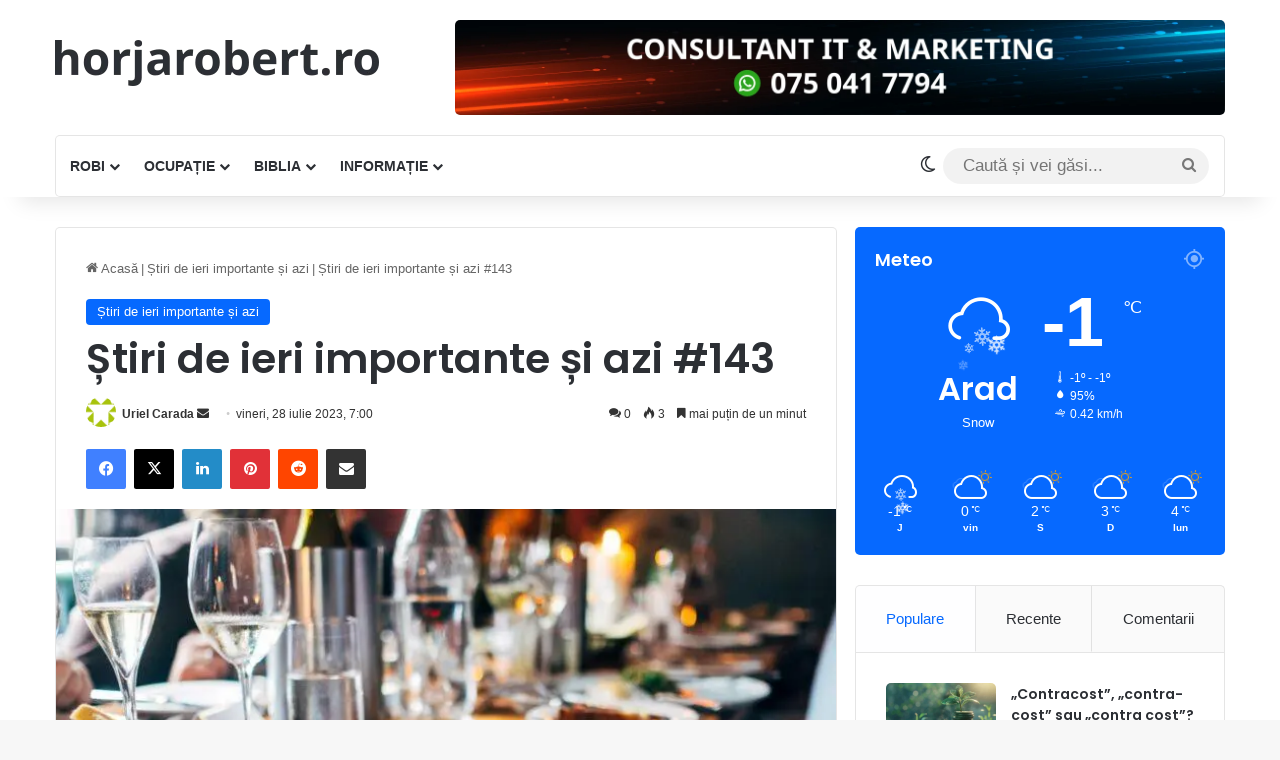

--- FILE ---
content_type: text/html; charset=UTF-8
request_url: https://horjarobert.ro/stiri-de-ieri-importante-si-azi-143/
body_size: 36065
content:
<!DOCTYPE html>
<html lang="ro-RO" class="" data-skin="light">
<head>
	<meta charset="UTF-8" />
	<link rel="profile" href="https://gmpg.org/xfn/11" />
	
<meta http-equiv='x-dns-prefetch-control' content='on'>
<link rel='dns-prefetch' href='//cdnjs.cloudflare.com' />
<link rel='dns-prefetch' href='//ajax.googleapis.com' />
<link rel='dns-prefetch' href='//fonts.googleapis.com' />
<link rel='dns-prefetch' href='//fonts.gstatic.com' />
<link rel='dns-prefetch' href='//s.gravatar.com' />
<link rel='dns-prefetch' href='//www.google-analytics.com' />
<link rel='preload' as='script' href='https://ajax.googleapis.com/ajax/libs/webfont/1/webfont.js'>
<meta name='robots' content='index, follow, max-image-preview:large, max-snippet:-1, max-video-preview:-1' />
<script id="cookieyes" type="text/javascript" src="https://cdn-cookieyes.com/client_data/727016e430134f957c71b0f0/script.js"></script>
	<!-- This site is optimized with the Yoast SEO plugin v25.6 - https://yoast.com/wordpress/plugins/seo/ -->
	<title>Știri de ieri importante și azi #143 | Horja Robert</title>
	<meta name="description" content="STUDIU: Ce mănâncă românii la restaurant? Datoria publică a depășit din nou 50% din PIB… România depășește borna celor 1.000 de kilometri" />
	<link rel="canonical" href="https://horjarobert.ro/stiri-de-ieri-importante-si-azi-143/" />
	<meta property="og:locale" content="ro_RO" />
	<meta property="og:type" content="article" />
	<meta property="og:title" content="Știri de ieri importante și azi #143 | Horja Robert" />
	<meta property="og:description" content="STUDIU: Ce mănâncă românii la restaurant? Datoria publică a depășit din nou 50% din PIB… România depășește borna celor 1.000 de kilometri" />
	<meta property="og:url" content="https://horjarobert.ro/stiri-de-ieri-importante-si-azi-143/" />
	<meta property="og:site_name" content="Horja Robert" />
	<meta property="article:published_time" content="2023-07-28T04:00:00+00:00" />
	<meta property="article:modified_time" content="2023-07-28T05:23:27+00:00" />
	<meta property="og:image" content="https://horjarobert.ro/wp-content/uploads/2023/07/Stiri-de-ieri-importante-si-azi-143.webp" />
	<meta property="og:image:width" content="768" />
	<meta property="og:image:height" content="512" />
	<meta property="og:image:type" content="image/webp" />
	<meta name="author" content="Uriel Carada" />
	<meta name="twitter:card" content="summary_large_image" />
	<meta name="twitter:label1" content="Scris de" />
	<meta name="twitter:data1" content="Uriel Carada" />
	<meta name="twitter:label2" content="Timp estimat pentru citire" />
	<meta name="twitter:data2" content="1 minut" />
	<script type="application/ld+json" class="yoast-schema-graph">{"@context":"https://schema.org","@graph":[{"@type":"Article","@id":"https://horjarobert.ro/stiri-de-ieri-importante-si-azi-143/#article","isPartOf":{"@id":"https://horjarobert.ro/stiri-de-ieri-importante-si-azi-143/"},"author":{"name":"Uriel Carada","@id":"https://horjarobert.ro/#/schema/person/936404a4f0a6c12e60abd7cbb5bf3d17"},"headline":"Știri de ieri importante și azi #143","datePublished":"2023-07-28T04:00:00+00:00","dateModified":"2023-07-28T05:23:27+00:00","mainEntityOfPage":{"@id":"https://horjarobert.ro/stiri-de-ieri-importante-si-azi-143/"},"wordCount":120,"commentCount":0,"publisher":{"@id":"https://horjarobert.ro/#/schema/person/d6a312e538f1a73b03510483334a3ff3"},"image":{"@id":"https://horjarobert.ro/stiri-de-ieri-importante-si-azi-143/#primaryimage"},"thumbnailUrl":"https://horjarobert.ro/wp-content/uploads/2023/07/Stiri-de-ieri-importante-si-azi-143.webp","keywords":["Știri","ȘtiriDeIeriImportanteȘiAzi"],"articleSection":["Știri de ieri importante și azi"],"inLanguage":"ro-RO","potentialAction":[{"@type":"CommentAction","name":"Comment","target":["https://horjarobert.ro/stiri-de-ieri-importante-si-azi-143/#respond"]}]},{"@type":"WebPage","@id":"https://horjarobert.ro/stiri-de-ieri-importante-si-azi-143/","url":"https://horjarobert.ro/stiri-de-ieri-importante-si-azi-143/","name":"Știri de ieri importante și azi #143 | Horja Robert","isPartOf":{"@id":"https://horjarobert.ro/#website"},"primaryImageOfPage":{"@id":"https://horjarobert.ro/stiri-de-ieri-importante-si-azi-143/#primaryimage"},"image":{"@id":"https://horjarobert.ro/stiri-de-ieri-importante-si-azi-143/#primaryimage"},"thumbnailUrl":"https://horjarobert.ro/wp-content/uploads/2023/07/Stiri-de-ieri-importante-si-azi-143.webp","datePublished":"2023-07-28T04:00:00+00:00","dateModified":"2023-07-28T05:23:27+00:00","description":"STUDIU: Ce mănâncă românii la restaurant? Datoria publică a depășit din nou 50% din PIB… România depășește borna celor 1.000 de kilometri","breadcrumb":{"@id":"https://horjarobert.ro/stiri-de-ieri-importante-si-azi-143/#breadcrumb"},"inLanguage":"ro-RO","potentialAction":[{"@type":"ReadAction","target":["https://horjarobert.ro/stiri-de-ieri-importante-si-azi-143/"]}]},{"@type":"ImageObject","inLanguage":"ro-RO","@id":"https://horjarobert.ro/stiri-de-ieri-importante-si-azi-143/#primaryimage","url":"https://horjarobert.ro/wp-content/uploads/2023/07/Stiri-de-ieri-importante-si-azi-143.webp","contentUrl":"https://horjarobert.ro/wp-content/uploads/2023/07/Stiri-de-ieri-importante-si-azi-143.webp","width":768,"height":512,"caption":"Știri de ieri importante și azi #143"},{"@type":"BreadcrumbList","@id":"https://horjarobert.ro/stiri-de-ieri-importante-si-azi-143/#breadcrumb","itemListElement":[{"@type":"ListItem","position":1,"name":"Acasă","item":"https://horjarobert.ro/"},{"@type":"ListItem","position":2,"name":"Știri de ieri importante și azi #143"}]},{"@type":"WebSite","@id":"https://horjarobert.ro/#website","url":"https://horjarobert.ro/","name":"Horja Robert","description":"„Binele-i bun atunci când e bine făcut.”","publisher":{"@id":"https://horjarobert.ro/#/schema/person/d6a312e538f1a73b03510483334a3ff3"},"potentialAction":[{"@type":"SearchAction","target":{"@type":"EntryPoint","urlTemplate":"https://horjarobert.ro/?s={search_term_string}"},"query-input":{"@type":"PropertyValueSpecification","valueRequired":true,"valueName":"search_term_string"}}],"inLanguage":"ro-RO"},{"@type":["Person","Organization"],"@id":"https://horjarobert.ro/#/schema/person/d6a312e538f1a73b03510483334a3ff3","name":"Horja Robert","image":{"@type":"ImageObject","inLanguage":"ro-RO","@id":"https://horjarobert.ro/#/schema/person/image/","url":"https://horjarobert.ro/wp-content/uploads/2022/03/robert-scaled.jpg","contentUrl":"https://horjarobert.ro/wp-content/uploads/2022/03/robert-scaled.jpg","width":2560,"height":2182,"caption":"Horja Robert"},"logo":{"@id":"https://horjarobert.ro/#/schema/person/image/"},"description":"Consultant IT &amp; Marketing","sameAs":["https://horjarobert.ro"]},{"@type":"Person","@id":"https://horjarobert.ro/#/schema/person/936404a4f0a6c12e60abd7cbb5bf3d17","name":"Uriel Carada","image":{"@type":"ImageObject","inLanguage":"ro-RO","@id":"https://horjarobert.ro/#/schema/person/image/","url":"https://secure.gravatar.com/avatar/f6e02a819f8ca2f444f93b109e151e58b4570b5b0434d62bd608c90f9483ee92?s=96&d=identicon&r=g","contentUrl":"https://secure.gravatar.com/avatar/f6e02a819f8ca2f444f93b109e151e58b4570b5b0434d62bd608c90f9483ee92?s=96&d=identicon&r=g","caption":"Uriel Carada"},"url":"https://horjarobert.ro/author/urielcarada/"}]}</script>
	<!-- / Yoast SEO plugin. -->


<link rel='dns-prefetch' href='//cdn.canvasjs.com' />
<link rel='dns-prefetch' href='//www.google.com' />
<link rel='dns-prefetch' href='//www.googletagmanager.com' />
<link rel='dns-prefetch' href='//pagead2.googlesyndication.com' />
<link rel="alternate" type="application/rss+xml" title="Horja Robert &raquo; Flux" href="https://horjarobert.ro/feed/" />
<link rel="alternate" type="application/rss+xml" title="Horja Robert &raquo; Flux comentarii" href="https://horjarobert.ro/comments/feed/" />
<script type="text/javascript" id="wpp-js" src="https://horjarobert.ro/wp-content/plugins/wordpress-popular-posts/assets/js/wpp.min.js?ver=7.3.3" data-sampling="0" data-sampling-rate="100" data-api-url="https://horjarobert.ro/wp-json/wordpress-popular-posts" data-post-id="7687" data-token="2f20c5337a" data-lang="0" data-debug="0"></script>
		<script type="text/javascript">
			try {
				if( 'undefined' != typeof localStorage ){
					var tieSkin = localStorage.getItem('tie-skin');
				}

				
				var html = document.getElementsByTagName('html')[0].classList,
						htmlSkin = 'light';

				if( html.contains('dark-skin') ){
					htmlSkin = 'dark';
				}

				if( tieSkin != null && tieSkin != htmlSkin ){
					html.add('tie-skin-inverted');
					var tieSkinInverted = true;
				}

				if( tieSkin == 'dark' ){
					html.add('dark-skin');
				}
				else if( tieSkin == 'light' ){
					html.remove( 'dark-skin' );
				}
				
			} catch(e) { console.log( e ) }

		</script>
		<link rel="alternate" type="application/rss+xml" title="Flux comentarii Horja Robert &raquo; Știri de ieri importante și azi #143" href="https://horjarobert.ro/stiri-de-ieri-importante-si-azi-143/feed/" />

		<style type="text/css">
			:root{				
			--tie-preset-gradient-1: linear-gradient(135deg, rgba(6, 147, 227, 1) 0%, rgb(155, 81, 224) 100%);
			--tie-preset-gradient-2: linear-gradient(135deg, rgb(122, 220, 180) 0%, rgb(0, 208, 130) 100%);
			--tie-preset-gradient-3: linear-gradient(135deg, rgba(252, 185, 0, 1) 0%, rgba(255, 105, 0, 1) 100%);
			--tie-preset-gradient-4: linear-gradient(135deg, rgba(255, 105, 0, 1) 0%, rgb(207, 46, 46) 100%);
			--tie-preset-gradient-5: linear-gradient(135deg, rgb(238, 238, 238) 0%, rgb(169, 184, 195) 100%);
			--tie-preset-gradient-6: linear-gradient(135deg, rgb(74, 234, 220) 0%, rgb(151, 120, 209) 20%, rgb(207, 42, 186) 40%, rgb(238, 44, 130) 60%, rgb(251, 105, 98) 80%, rgb(254, 248, 76) 100%);
			--tie-preset-gradient-7: linear-gradient(135deg, rgb(255, 206, 236) 0%, rgb(152, 150, 240) 100%);
			--tie-preset-gradient-8: linear-gradient(135deg, rgb(254, 205, 165) 0%, rgb(254, 45, 45) 50%, rgb(107, 0, 62) 100%);
			--tie-preset-gradient-9: linear-gradient(135deg, rgb(255, 203, 112) 0%, rgb(199, 81, 192) 50%, rgb(65, 88, 208) 100%);
			--tie-preset-gradient-10: linear-gradient(135deg, rgb(255, 245, 203) 0%, rgb(182, 227, 212) 50%, rgb(51, 167, 181) 100%);
			--tie-preset-gradient-11: linear-gradient(135deg, rgb(202, 248, 128) 0%, rgb(113, 206, 126) 100%);
			--tie-preset-gradient-12: linear-gradient(135deg, rgb(2, 3, 129) 0%, rgb(40, 116, 252) 100%);
			--tie-preset-gradient-13: linear-gradient(135deg, #4D34FA, #ad34fa);
			--tie-preset-gradient-14: linear-gradient(135deg, #0057FF, #31B5FF);
			--tie-preset-gradient-15: linear-gradient(135deg, #FF007A, #FF81BD);
			--tie-preset-gradient-16: linear-gradient(135deg, #14111E, #4B4462);
			--tie-preset-gradient-17: linear-gradient(135deg, #F32758, #FFC581);

			
					--main-nav-background: #FFFFFF;
					--main-nav-secondry-background: rgba(0,0,0,0.03);
					--main-nav-primary-color: #0088ff;
					--main-nav-contrast-primary-color: #FFFFFF;
					--main-nav-text-color: #2c2f34;
					--main-nav-secondry-text-color: rgba(0,0,0,0.5);
					--main-nav-main-border-color: rgba(0,0,0,0.1);
					--main-nav-secondry-border-color: rgba(0,0,0,0.08);
				
			}
		</style>
	<link rel="alternate" title="oEmbed (JSON)" type="application/json+oembed" href="https://horjarobert.ro/wp-json/oembed/1.0/embed?url=https%3A%2F%2Fhorjarobert.ro%2Fstiri-de-ieri-importante-si-azi-143%2F" />
<link rel="alternate" title="oEmbed (XML)" type="text/xml+oembed" href="https://horjarobert.ro/wp-json/oembed/1.0/embed?url=https%3A%2F%2Fhorjarobert.ro%2Fstiri-de-ieri-importante-si-azi-143%2F&#038;format=xml" />
<meta name="viewport" content="width=device-width, initial-scale=1.0" /><style id='wp-img-auto-sizes-contain-inline-css' type='text/css'>
img:is([sizes=auto i],[sizes^="auto," i]){contain-intrinsic-size:3000px 1500px}
/*# sourceURL=wp-img-auto-sizes-contain-inline-css */
</style>

<style id='wp-emoji-styles-inline-css' type='text/css'>

	img.wp-smiley, img.emoji {
		display: inline !important;
		border: none !important;
		box-shadow: none !important;
		height: 1em !important;
		width: 1em !important;
		margin: 0 0.07em !important;
		vertical-align: -0.1em !important;
		background: none !important;
		padding: 0 !important;
	}
/*# sourceURL=wp-emoji-styles-inline-css */
</style>
<style id='wp-block-library-inline-css' type='text/css'>
:root{--wp-block-synced-color:#7a00df;--wp-block-synced-color--rgb:122,0,223;--wp-bound-block-color:var(--wp-block-synced-color);--wp-editor-canvas-background:#ddd;--wp-admin-theme-color:#007cba;--wp-admin-theme-color--rgb:0,124,186;--wp-admin-theme-color-darker-10:#006ba1;--wp-admin-theme-color-darker-10--rgb:0,107,160.5;--wp-admin-theme-color-darker-20:#005a87;--wp-admin-theme-color-darker-20--rgb:0,90,135;--wp-admin-border-width-focus:2px}@media (min-resolution:192dpi){:root{--wp-admin-border-width-focus:1.5px}}.wp-element-button{cursor:pointer}:root .has-very-light-gray-background-color{background-color:#eee}:root .has-very-dark-gray-background-color{background-color:#313131}:root .has-very-light-gray-color{color:#eee}:root .has-very-dark-gray-color{color:#313131}:root .has-vivid-green-cyan-to-vivid-cyan-blue-gradient-background{background:linear-gradient(135deg,#00d084,#0693e3)}:root .has-purple-crush-gradient-background{background:linear-gradient(135deg,#34e2e4,#4721fb 50%,#ab1dfe)}:root .has-hazy-dawn-gradient-background{background:linear-gradient(135deg,#faaca8,#dad0ec)}:root .has-subdued-olive-gradient-background{background:linear-gradient(135deg,#fafae1,#67a671)}:root .has-atomic-cream-gradient-background{background:linear-gradient(135deg,#fdd79a,#004a59)}:root .has-nightshade-gradient-background{background:linear-gradient(135deg,#330968,#31cdcf)}:root .has-midnight-gradient-background{background:linear-gradient(135deg,#020381,#2874fc)}:root{--wp--preset--font-size--normal:16px;--wp--preset--font-size--huge:42px}.has-regular-font-size{font-size:1em}.has-larger-font-size{font-size:2.625em}.has-normal-font-size{font-size:var(--wp--preset--font-size--normal)}.has-huge-font-size{font-size:var(--wp--preset--font-size--huge)}.has-text-align-center{text-align:center}.has-text-align-left{text-align:left}.has-text-align-right{text-align:right}.has-fit-text{white-space:nowrap!important}#end-resizable-editor-section{display:none}.aligncenter{clear:both}.items-justified-left{justify-content:flex-start}.items-justified-center{justify-content:center}.items-justified-right{justify-content:flex-end}.items-justified-space-between{justify-content:space-between}.screen-reader-text{border:0;clip-path:inset(50%);height:1px;margin:-1px;overflow:hidden;padding:0;position:absolute;width:1px;word-wrap:normal!important}.screen-reader-text:focus{background-color:#ddd;clip-path:none;color:#444;display:block;font-size:1em;height:auto;left:5px;line-height:normal;padding:15px 23px 14px;text-decoration:none;top:5px;width:auto;z-index:100000}html :where(.has-border-color){border-style:solid}html :where([style*=border-top-color]){border-top-style:solid}html :where([style*=border-right-color]){border-right-style:solid}html :where([style*=border-bottom-color]){border-bottom-style:solid}html :where([style*=border-left-color]){border-left-style:solid}html :where([style*=border-width]){border-style:solid}html :where([style*=border-top-width]){border-top-style:solid}html :where([style*=border-right-width]){border-right-style:solid}html :where([style*=border-bottom-width]){border-bottom-style:solid}html :where([style*=border-left-width]){border-left-style:solid}html :where(img[class*=wp-image-]){height:auto;max-width:100%}:where(figure){margin:0 0 1em}html :where(.is-position-sticky){--wp-admin--admin-bar--position-offset:var(--wp-admin--admin-bar--height,0px)}@media screen and (max-width:600px){html :where(.is-position-sticky){--wp-admin--admin-bar--position-offset:0px}}

/*# sourceURL=wp-block-library-inline-css */
</style><style id='wp-block-paragraph-inline-css' type='text/css'>
.is-small-text{font-size:.875em}.is-regular-text{font-size:1em}.is-large-text{font-size:2.25em}.is-larger-text{font-size:3em}.has-drop-cap:not(:focus):first-letter{float:left;font-size:8.4em;font-style:normal;font-weight:100;line-height:.68;margin:.05em .1em 0 0;text-transform:uppercase}body.rtl .has-drop-cap:not(:focus):first-letter{float:none;margin-left:.1em}p.has-drop-cap.has-background{overflow:hidden}:root :where(p.has-background){padding:1.25em 2.375em}:where(p.has-text-color:not(.has-link-color)) a{color:inherit}p.has-text-align-left[style*="writing-mode:vertical-lr"],p.has-text-align-right[style*="writing-mode:vertical-rl"]{rotate:180deg}
/*# sourceURL=https://horjarobert.ro/wp-includes/blocks/paragraph/style.min.css */
</style>
<style id='global-styles-inline-css' type='text/css'>
:root{--wp--preset--aspect-ratio--square: 1;--wp--preset--aspect-ratio--4-3: 4/3;--wp--preset--aspect-ratio--3-4: 3/4;--wp--preset--aspect-ratio--3-2: 3/2;--wp--preset--aspect-ratio--2-3: 2/3;--wp--preset--aspect-ratio--16-9: 16/9;--wp--preset--aspect-ratio--9-16: 9/16;--wp--preset--color--black: #000000;--wp--preset--color--cyan-bluish-gray: #abb8c3;--wp--preset--color--white: #ffffff;--wp--preset--color--pale-pink: #f78da7;--wp--preset--color--vivid-red: #cf2e2e;--wp--preset--color--luminous-vivid-orange: #ff6900;--wp--preset--color--luminous-vivid-amber: #fcb900;--wp--preset--color--light-green-cyan: #7bdcb5;--wp--preset--color--vivid-green-cyan: #00d084;--wp--preset--color--pale-cyan-blue: #8ed1fc;--wp--preset--color--vivid-cyan-blue: #0693e3;--wp--preset--color--vivid-purple: #9b51e0;--wp--preset--color--global-color: #0088ff;--wp--preset--gradient--vivid-cyan-blue-to-vivid-purple: linear-gradient(135deg,rgb(6,147,227) 0%,rgb(155,81,224) 100%);--wp--preset--gradient--light-green-cyan-to-vivid-green-cyan: linear-gradient(135deg,rgb(122,220,180) 0%,rgb(0,208,130) 100%);--wp--preset--gradient--luminous-vivid-amber-to-luminous-vivid-orange: linear-gradient(135deg,rgb(252,185,0) 0%,rgb(255,105,0) 100%);--wp--preset--gradient--luminous-vivid-orange-to-vivid-red: linear-gradient(135deg,rgb(255,105,0) 0%,rgb(207,46,46) 100%);--wp--preset--gradient--very-light-gray-to-cyan-bluish-gray: linear-gradient(135deg,rgb(238,238,238) 0%,rgb(169,184,195) 100%);--wp--preset--gradient--cool-to-warm-spectrum: linear-gradient(135deg,rgb(74,234,220) 0%,rgb(151,120,209) 20%,rgb(207,42,186) 40%,rgb(238,44,130) 60%,rgb(251,105,98) 80%,rgb(254,248,76) 100%);--wp--preset--gradient--blush-light-purple: linear-gradient(135deg,rgb(255,206,236) 0%,rgb(152,150,240) 100%);--wp--preset--gradient--blush-bordeaux: linear-gradient(135deg,rgb(254,205,165) 0%,rgb(254,45,45) 50%,rgb(107,0,62) 100%);--wp--preset--gradient--luminous-dusk: linear-gradient(135deg,rgb(255,203,112) 0%,rgb(199,81,192) 50%,rgb(65,88,208) 100%);--wp--preset--gradient--pale-ocean: linear-gradient(135deg,rgb(255,245,203) 0%,rgb(182,227,212) 50%,rgb(51,167,181) 100%);--wp--preset--gradient--electric-grass: linear-gradient(135deg,rgb(202,248,128) 0%,rgb(113,206,126) 100%);--wp--preset--gradient--midnight: linear-gradient(135deg,rgb(2,3,129) 0%,rgb(40,116,252) 100%);--wp--preset--font-size--small: 13px;--wp--preset--font-size--medium: 20px;--wp--preset--font-size--large: 36px;--wp--preset--font-size--x-large: 42px;--wp--preset--spacing--20: 0.44rem;--wp--preset--spacing--30: 0.67rem;--wp--preset--spacing--40: 1rem;--wp--preset--spacing--50: 1.5rem;--wp--preset--spacing--60: 2.25rem;--wp--preset--spacing--70: 3.38rem;--wp--preset--spacing--80: 5.06rem;--wp--preset--shadow--natural: 6px 6px 9px rgba(0, 0, 0, 0.2);--wp--preset--shadow--deep: 12px 12px 50px rgba(0, 0, 0, 0.4);--wp--preset--shadow--sharp: 6px 6px 0px rgba(0, 0, 0, 0.2);--wp--preset--shadow--outlined: 6px 6px 0px -3px rgb(255, 255, 255), 6px 6px rgb(0, 0, 0);--wp--preset--shadow--crisp: 6px 6px 0px rgb(0, 0, 0);}:where(.is-layout-flex){gap: 0.5em;}:where(.is-layout-grid){gap: 0.5em;}body .is-layout-flex{display: flex;}.is-layout-flex{flex-wrap: wrap;align-items: center;}.is-layout-flex > :is(*, div){margin: 0;}body .is-layout-grid{display: grid;}.is-layout-grid > :is(*, div){margin: 0;}:where(.wp-block-columns.is-layout-flex){gap: 2em;}:where(.wp-block-columns.is-layout-grid){gap: 2em;}:where(.wp-block-post-template.is-layout-flex){gap: 1.25em;}:where(.wp-block-post-template.is-layout-grid){gap: 1.25em;}.has-black-color{color: var(--wp--preset--color--black) !important;}.has-cyan-bluish-gray-color{color: var(--wp--preset--color--cyan-bluish-gray) !important;}.has-white-color{color: var(--wp--preset--color--white) !important;}.has-pale-pink-color{color: var(--wp--preset--color--pale-pink) !important;}.has-vivid-red-color{color: var(--wp--preset--color--vivid-red) !important;}.has-luminous-vivid-orange-color{color: var(--wp--preset--color--luminous-vivid-orange) !important;}.has-luminous-vivid-amber-color{color: var(--wp--preset--color--luminous-vivid-amber) !important;}.has-light-green-cyan-color{color: var(--wp--preset--color--light-green-cyan) !important;}.has-vivid-green-cyan-color{color: var(--wp--preset--color--vivid-green-cyan) !important;}.has-pale-cyan-blue-color{color: var(--wp--preset--color--pale-cyan-blue) !important;}.has-vivid-cyan-blue-color{color: var(--wp--preset--color--vivid-cyan-blue) !important;}.has-vivid-purple-color{color: var(--wp--preset--color--vivid-purple) !important;}.has-black-background-color{background-color: var(--wp--preset--color--black) !important;}.has-cyan-bluish-gray-background-color{background-color: var(--wp--preset--color--cyan-bluish-gray) !important;}.has-white-background-color{background-color: var(--wp--preset--color--white) !important;}.has-pale-pink-background-color{background-color: var(--wp--preset--color--pale-pink) !important;}.has-vivid-red-background-color{background-color: var(--wp--preset--color--vivid-red) !important;}.has-luminous-vivid-orange-background-color{background-color: var(--wp--preset--color--luminous-vivid-orange) !important;}.has-luminous-vivid-amber-background-color{background-color: var(--wp--preset--color--luminous-vivid-amber) !important;}.has-light-green-cyan-background-color{background-color: var(--wp--preset--color--light-green-cyan) !important;}.has-vivid-green-cyan-background-color{background-color: var(--wp--preset--color--vivid-green-cyan) !important;}.has-pale-cyan-blue-background-color{background-color: var(--wp--preset--color--pale-cyan-blue) !important;}.has-vivid-cyan-blue-background-color{background-color: var(--wp--preset--color--vivid-cyan-blue) !important;}.has-vivid-purple-background-color{background-color: var(--wp--preset--color--vivid-purple) !important;}.has-black-border-color{border-color: var(--wp--preset--color--black) !important;}.has-cyan-bluish-gray-border-color{border-color: var(--wp--preset--color--cyan-bluish-gray) !important;}.has-white-border-color{border-color: var(--wp--preset--color--white) !important;}.has-pale-pink-border-color{border-color: var(--wp--preset--color--pale-pink) !important;}.has-vivid-red-border-color{border-color: var(--wp--preset--color--vivid-red) !important;}.has-luminous-vivid-orange-border-color{border-color: var(--wp--preset--color--luminous-vivid-orange) !important;}.has-luminous-vivid-amber-border-color{border-color: var(--wp--preset--color--luminous-vivid-amber) !important;}.has-light-green-cyan-border-color{border-color: var(--wp--preset--color--light-green-cyan) !important;}.has-vivid-green-cyan-border-color{border-color: var(--wp--preset--color--vivid-green-cyan) !important;}.has-pale-cyan-blue-border-color{border-color: var(--wp--preset--color--pale-cyan-blue) !important;}.has-vivid-cyan-blue-border-color{border-color: var(--wp--preset--color--vivid-cyan-blue) !important;}.has-vivid-purple-border-color{border-color: var(--wp--preset--color--vivid-purple) !important;}.has-vivid-cyan-blue-to-vivid-purple-gradient-background{background: var(--wp--preset--gradient--vivid-cyan-blue-to-vivid-purple) !important;}.has-light-green-cyan-to-vivid-green-cyan-gradient-background{background: var(--wp--preset--gradient--light-green-cyan-to-vivid-green-cyan) !important;}.has-luminous-vivid-amber-to-luminous-vivid-orange-gradient-background{background: var(--wp--preset--gradient--luminous-vivid-amber-to-luminous-vivid-orange) !important;}.has-luminous-vivid-orange-to-vivid-red-gradient-background{background: var(--wp--preset--gradient--luminous-vivid-orange-to-vivid-red) !important;}.has-very-light-gray-to-cyan-bluish-gray-gradient-background{background: var(--wp--preset--gradient--very-light-gray-to-cyan-bluish-gray) !important;}.has-cool-to-warm-spectrum-gradient-background{background: var(--wp--preset--gradient--cool-to-warm-spectrum) !important;}.has-blush-light-purple-gradient-background{background: var(--wp--preset--gradient--blush-light-purple) !important;}.has-blush-bordeaux-gradient-background{background: var(--wp--preset--gradient--blush-bordeaux) !important;}.has-luminous-dusk-gradient-background{background: var(--wp--preset--gradient--luminous-dusk) !important;}.has-pale-ocean-gradient-background{background: var(--wp--preset--gradient--pale-ocean) !important;}.has-electric-grass-gradient-background{background: var(--wp--preset--gradient--electric-grass) !important;}.has-midnight-gradient-background{background: var(--wp--preset--gradient--midnight) !important;}.has-small-font-size{font-size: var(--wp--preset--font-size--small) !important;}.has-medium-font-size{font-size: var(--wp--preset--font-size--medium) !important;}.has-large-font-size{font-size: var(--wp--preset--font-size--large) !important;}.has-x-large-font-size{font-size: var(--wp--preset--font-size--x-large) !important;}
/*# sourceURL=global-styles-inline-css */
</style>

<style id='classic-theme-styles-inline-css' type='text/css'>
/*! This file is auto-generated */
.wp-block-button__link{color:#fff;background-color:#32373c;border-radius:9999px;box-shadow:none;text-decoration:none;padding:calc(.667em + 2px) calc(1.333em + 2px);font-size:1.125em}.wp-block-file__button{background:#32373c;color:#fff;text-decoration:none}
/*# sourceURL=/wp-includes/css/classic-themes.min.css */
</style>
<link rel='stylesheet' id='menu-image-css' href='https://horjarobert.ro/wp-content/plugins/menu-image/includes/css/menu-image.css?ver=3.13' type='text/css' media='all' />
<link rel='stylesheet' id='dashicons-css' href='https://horjarobert.ro/wp-includes/css/dashicons.min.css?ver=6.9' type='text/css' media='all' />
<link rel='stylesheet' id='contact-form-7-css' href='https://horjarobert.ro/wp-content/plugins/contact-form-7/includes/css/styles.css?ver=6.1' type='text/css' media='all' />
<link rel='stylesheet' id='admin-bar-css' href='https://horjarobert.ro/wp-includes/css/admin-bar.min.css?ver=6.9' type='text/css' media='all' />
<style id='admin-bar-inline-css' type='text/css'>

    .canvasjs-chart-credit{
        display: none !important;
    }
    #vtrtsFreeChart canvas {
    border-radius: 6px;
}

.vtrts-free-adminbar-weekly-title {
    font-weight: bold;
    font-size: 14px;
    color: #fff;
    margin-bottom: 6px;
}

        #wpadminbar #wp-admin-bar-vtrts_free_top_button .ab-icon:before {
            content: "\f185";
            color: #1DAE22;
            top: 3px;
        }
    #wp-admin-bar-vtrts_pro_top_button .ab-item {
        min-width: 180px;
    }
    .vtrts-free-adminbar-dropdown {
        min-width: 420px ;
        padding: 18px 18px 12px 18px;
        background: #23282d;
        color: #fff;
        border-radius: 8px;
        box-shadow: 0 4px 24px rgba(0,0,0,0.15);
        margin-top: 10px;
    }
    .vtrts-free-adminbar-grid {
        display: grid;
        grid-template-columns: 1fr 1fr;
        gap: 18px 18px; /* row-gap column-gap */
        margin-bottom: 18px;
    }
    .vtrts-free-adminbar-card {
        background: #2c3338;
        border-radius: 8px;
        padding: 18px 18px 12px 18px;
        box-shadow: 0 2px 8px rgba(0,0,0,0.07);
        display: flex;
        flex-direction: column;
        align-items: flex-start;
    }
    /* Extra margin for the right column */
    .vtrts-free-adminbar-card:nth-child(2),
    .vtrts-free-adminbar-card:nth-child(4) {
        margin-left: 10px !important;
        padding-left: 10px !important;
                padding-top: 6px !important;

        margin-right: 10px !important;
        padding-right : 10px !important;
        margin-top: 10px !important;
    }
    .vtrts-free-adminbar-card:nth-child(1),
    .vtrts-free-adminbar-card:nth-child(3) {
        margin-left: 10px !important;
        padding-left: 10px !important;
                padding-top: 6px !important;

        margin-top: 10px !important;
                padding-right : 10px !important;

    }
    /* Extra margin for the bottom row */
    .vtrts-free-adminbar-card:nth-child(3),
    .vtrts-free-adminbar-card:nth-child(4) {
        margin-top: 6px !important;
        padding-top: 6px !important;
        margin-top: 10px !important;
    }
    .vtrts-free-adminbar-card-title {
        font-size: 14px;
        font-weight: 800;
        margin-bottom: 6px;
        color: #fff;
    }
    .vtrts-free-adminbar-card-value {
        font-size: 22px;
        font-weight: bold;
        color: #1DAE22;
        margin-bottom: 4px;
    }
    .vtrts-free-adminbar-card-sub {
        font-size: 12px;
        color: #aaa;
    }
    .vtrts-free-adminbar-btn-wrap {
        text-align: center;
        margin-top: 8px;
    }

    #wp-admin-bar-vtrts_free_top_button .ab-item{
    min-width: 80px !important;
        padding: 0px !important;
    .vtrts-free-adminbar-btn {
        display: inline-block;
        background: #1DAE22;
        color: #fff !important;
        font-weight: bold;
        padding: 8px 28px;
        border-radius: 6px;
        text-decoration: none;
        font-size: 15px;
        transition: background 0.2s;
        margin-top: 8px;
    }
    .vtrts-free-adminbar-btn:hover {
        background: #15991b;
        color: #fff !important;
    }

    .vtrts-free-adminbar-dropdown-wrap { min-width: 0; padding: 0; }
    #wpadminbar #wp-admin-bar-vtrts_free_top_button .vtrts-free-adminbar-dropdown { display: none; position: absolute; left: 0; top: 100%; z-index: 99999; }
    #wpadminbar #wp-admin-bar-vtrts_free_top_button:hover .vtrts-free-adminbar-dropdown { display: block; }
    
        .ab-empty-item #wp-admin-bar-vtrts_free_top_button-default .ab-empty-item{
    height:0px !important;
    padding :0px !important;
     }
            #wpadminbar .quicklinks .ab-empty-item{
        padding:0px !important;
    }
    .vtrts-free-adminbar-dropdown {
    min-width: 420px;
    padding: 18px 18px 12px 18px;
    background: #23282d;
    color: #fff;
    border-radius: 12px; /* more rounded */
    box-shadow: 0 8px 32px rgba(0,0,0,0.25); /* deeper shadow */
    margin-top: 10px;
}

.vtrts-free-adminbar-btn-wrap {
    text-align: center;
    margin-top: 18px; /* more space above */
}

.vtrts-free-adminbar-btn {
    display: inline-block;
    background: #1DAE22;
    color: #fff !important;
    font-weight: bold;
    padding: 5px 22px;
    border-radius: 8px;
    text-decoration: none;
    font-size: 17px;
    transition: background 0.2s, box-shadow 0.2s;
    margin-top: 8px;
    box-shadow: 0 2px 8px rgba(29,174,34,0.15);
    text-align: center;
    line-height: 1.6;
    
}
.vtrts-free-adminbar-btn:hover {
    background: #15991b;
    color: #fff !important;
    box-shadow: 0 4px 16px rgba(29,174,34,0.25);
}
    


/*# sourceURL=admin-bar-inline-css */
</style>
<link rel='stylesheet' id='wmvp-style-videos-list-css' href='https://horjarobert.ro/wp-content/plugins/wm-video-playlists/assets/css/style.css?ver=1.0.2' type='text/css' media='all' />
<link rel='stylesheet' id='wordpress-popular-posts-css-css' href='https://horjarobert.ro/wp-content/plugins/wordpress-popular-posts/assets/css/wpp.css?ver=7.3.3' type='text/css' media='all' />
<link rel='stylesheet' id='wpdiscuz-frontend-css-css' href='https://horjarobert.ro/wp-content/plugins/wpdiscuz/themes/default/style.css?ver=7.6.33' type='text/css' media='all' />
<style id='wpdiscuz-frontend-css-inline-css' type='text/css'>
 #wpdcom .wpd-blog-administrator .wpd-comment-label{color:#ffffff;background-color:#439abc;border:none}#wpdcom .wpd-blog-administrator .wpd-comment-author, #wpdcom .wpd-blog-administrator .wpd-comment-author a{color:#439abc}#wpdcom.wpd-layout-1 .wpd-comment .wpd-blog-administrator .wpd-avatar img{border-color:#439abc}#wpdcom.wpd-layout-2 .wpd-comment.wpd-reply .wpd-comment-wrap.wpd-blog-administrator{border-left:3px solid #439abc}#wpdcom.wpd-layout-2 .wpd-comment .wpd-blog-administrator .wpd-avatar img{border-bottom-color:#439abc}#wpdcom.wpd-layout-3 .wpd-blog-administrator .wpd-comment-subheader{border-top:1px dashed #439abc}#wpdcom.wpd-layout-3 .wpd-reply .wpd-blog-administrator .wpd-comment-right{border-left:1px solid #439abc}#wpdcom .wpd-blog-editor .wpd-comment-label{color:#ffffff;background-color:#07b290;border:none}#wpdcom .wpd-blog-editor .wpd-comment-author, #wpdcom .wpd-blog-editor .wpd-comment-author a{color:#07b290}#wpdcom.wpd-layout-1 .wpd-comment .wpd-blog-editor .wpd-avatar img{border-color:#07b290}#wpdcom.wpd-layout-2 .wpd-comment.wpd-reply .wpd-comment-wrap.wpd-blog-editor{border-left:3px solid #07b290}#wpdcom.wpd-layout-2 .wpd-comment .wpd-blog-editor .wpd-avatar img{border-bottom-color:#07b290}#wpdcom.wpd-layout-3 .wpd-blog-editor .wpd-comment-subheader{border-top:1px dashed #07b290}#wpdcom.wpd-layout-3 .wpd-reply .wpd-blog-editor .wpd-comment-right{border-left:1px solid #07b290}#wpdcom .wpd-blog-author .wpd-comment-label{color:#ffffff;background-color:#439abc;border:none}#wpdcom .wpd-blog-author .wpd-comment-author, #wpdcom .wpd-blog-author .wpd-comment-author a{color:#439abc}#wpdcom.wpd-layout-1 .wpd-comment .wpd-blog-author .wpd-avatar img{border-color:#439abc}#wpdcom.wpd-layout-2 .wpd-comment .wpd-blog-author .wpd-avatar img{border-bottom-color:#439abc}#wpdcom.wpd-layout-3 .wpd-blog-author .wpd-comment-subheader{border-top:1px dashed #439abc}#wpdcom.wpd-layout-3 .wpd-reply .wpd-blog-author .wpd-comment-right{border-left:1px solid #439abc}#wpdcom .wpd-blog-contributor .wpd-comment-label{color:#ffffff;background-color:#07b290;border:none}#wpdcom .wpd-blog-contributor .wpd-comment-author, #wpdcom .wpd-blog-contributor .wpd-comment-author a{color:#07b290}#wpdcom.wpd-layout-1 .wpd-comment .wpd-blog-contributor .wpd-avatar img{border-color:#07b290}#wpdcom.wpd-layout-2 .wpd-comment .wpd-blog-contributor .wpd-avatar img{border-bottom-color:#07b290}#wpdcom.wpd-layout-3 .wpd-blog-contributor .wpd-comment-subheader{border-top:1px dashed #07b290}#wpdcom.wpd-layout-3 .wpd-reply .wpd-blog-contributor .wpd-comment-right{border-left:1px solid #07b290}#wpdcom .wpd-blog-subscriber .wpd-comment-label{color:#ffffff;background-color:#07b290;border:none}#wpdcom .wpd-blog-subscriber .wpd-comment-author, #wpdcom .wpd-blog-subscriber .wpd-comment-author a{color:#07b290}#wpdcom.wpd-layout-2 .wpd-comment .wpd-blog-subscriber .wpd-avatar img{border-bottom-color:#07b290}#wpdcom.wpd-layout-3 .wpd-blog-subscriber .wpd-comment-subheader{border-top:1px dashed #07b290}#wpdcom .wpd-blog-wpseo_manager .wpd-comment-label{color:#ffffff;background-color:#07b290;border:none}#wpdcom .wpd-blog-wpseo_manager .wpd-comment-author, #wpdcom .wpd-blog-wpseo_manager .wpd-comment-author a{color:#07b290}#wpdcom.wpd-layout-1 .wpd-comment .wpd-blog-wpseo_manager .wpd-avatar img{border-color:#07b290}#wpdcom.wpd-layout-2 .wpd-comment .wpd-blog-wpseo_manager .wpd-avatar img{border-bottom-color:#07b290}#wpdcom.wpd-layout-3 .wpd-blog-wpseo_manager .wpd-comment-subheader{border-top:1px dashed #07b290}#wpdcom.wpd-layout-3 .wpd-reply .wpd-blog-wpseo_manager .wpd-comment-right{border-left:1px solid #07b290}#wpdcom .wpd-blog-wpseo_editor .wpd-comment-label{color:#ffffff;background-color:#07b290;border:none}#wpdcom .wpd-blog-wpseo_editor .wpd-comment-author, #wpdcom .wpd-blog-wpseo_editor .wpd-comment-author a{color:#07b290}#wpdcom.wpd-layout-1 .wpd-comment .wpd-blog-wpseo_editor .wpd-avatar img{border-color:#07b290}#wpdcom.wpd-layout-2 .wpd-comment .wpd-blog-wpseo_editor .wpd-avatar img{border-bottom-color:#07b290}#wpdcom.wpd-layout-3 .wpd-blog-wpseo_editor .wpd-comment-subheader{border-top:1px dashed #07b290}#wpdcom.wpd-layout-3 .wpd-reply .wpd-blog-wpseo_editor .wpd-comment-right{border-left:1px solid #07b290}#wpdcom .wpd-blog-translator .wpd-comment-label{color:#ffffff;background-color:#00B38F;border:none}#wpdcom .wpd-blog-translator .wpd-comment-author, #wpdcom .wpd-blog-translator .wpd-comment-author a{color:#00B38F}#wpdcom.wpd-layout-1 .wpd-comment .wpd-blog-translator .wpd-avatar img{border-color:#00B38F}#wpdcom.wpd-layout-2 .wpd-comment .wpd-blog-translator .wpd-avatar img{border-bottom-color:#00B38F}#wpdcom.wpd-layout-3 .wpd-blog-translator .wpd-comment-subheader{border-top:1px dashed #00B38F}#wpdcom.wpd-layout-3 .wpd-reply .wpd-blog-translator .wpd-comment-right{border-left:1px solid #00B38F}#wpdcom .wpd-blog-post_author .wpd-comment-label{color:#ffffff;background-color:#439abc;border:none}#wpdcom .wpd-blog-post_author .wpd-comment-author, #wpdcom .wpd-blog-post_author .wpd-comment-author a{color:#439abc}#wpdcom .wpd-blog-post_author .wpd-avatar img{border-color:#439abc}#wpdcom.wpd-layout-1 .wpd-comment .wpd-blog-post_author .wpd-avatar img{border-color:#439abc}#wpdcom.wpd-layout-2 .wpd-comment.wpd-reply .wpd-comment-wrap.wpd-blog-post_author{border-left:3px solid #439abc}#wpdcom.wpd-layout-2 .wpd-comment .wpd-blog-post_author .wpd-avatar img{border-bottom-color:#439abc}#wpdcom.wpd-layout-3 .wpd-blog-post_author .wpd-comment-subheader{border-top:1px dashed #439abc}#wpdcom.wpd-layout-3 .wpd-reply .wpd-blog-post_author .wpd-comment-right{border-left:1px solid #439abc}#wpdcom .wpd-blog-guest .wpd-comment-label{color:#ffffff;background-color:#07b290;border:none}#wpdcom .wpd-blog-guest .wpd-comment-author, #wpdcom .wpd-blog-guest .wpd-comment-author a{color:#07b290}#wpdcom.wpd-layout-3 .wpd-blog-guest .wpd-comment-subheader{border-top:1px dashed #07b290}#comments, #respond, .comments-area, #wpdcom{background:#ffffff}#wpdcom .ql-editor > *{color:#6e6e6e}#wpdcom .ql-editor::before{opacity:1;color:#6e6e6e}#wpdcom .ql-toolbar{border:1px solid #DDDDDD;border-top:none}#wpdcom .ql-container{border:1px solid #DDDDDD;border-bottom:none}#wpdcom .wpd-form-row .wpdiscuz-item input[type="text"], #wpdcom .wpd-form-row .wpdiscuz-item input[type="email"], #wpdcom .wpd-form-row .wpdiscuz-item input[type="url"], #wpdcom .wpd-form-row .wpdiscuz-item input[type="color"], #wpdcom .wpd-form-row .wpdiscuz-item input[type="date"], #wpdcom .wpd-form-row .wpdiscuz-item input[type="datetime"], #wpdcom .wpd-form-row .wpdiscuz-item input[type="datetime-local"], #wpdcom .wpd-form-row .wpdiscuz-item input[type="month"], #wpdcom .wpd-form-row .wpdiscuz-item input[type="number"], #wpdcom .wpd-form-row .wpdiscuz-item input[type="time"], #wpdcom textarea, #wpdcom select{border:1px solid #DDDDDD;color:#6e6e6e}#wpdcom .wpd-form-row .wpdiscuz-item textarea{border:1px solid #DDDDDD}#wpdcom input::placeholder, #wpdcom textarea::placeholder, #wpdcom input::-moz-placeholder, #wpdcom textarea::-webkit-input-placeholder{opacity:1;color:#6e6e6e}#wpdcom .wpd-comment-text{color:#6e6e6e}#wpdcom .wpd-thread-head .wpd-thread-info{border-bottom:2px solid #0669ff}#wpdcom .wpd-thread-head .wpd-thread-info.wpd-reviews-tab svg{fill:#0669ff}#wpdcom .wpd-thread-head .wpdiscuz-user-settings{border-bottom:2px solid #0669ff}#wpdcom .wpd-thread-head .wpdiscuz-user-settings:hover{color:#0669ff}#wpdcom .wpd-comment .wpd-follow-link:hover{color:#0669ff}#wpdcom .wpd-comment-status .wpd-sticky{color:#0669ff}#wpdcom .wpd-thread-filter .wpdf-active{color:#0669ff;border-bottom-color:#0669ff}#wpdcom .wpd-comment-info-bar{border:1px dashed #3887ff;background:#e7f0ff}#wpdcom .wpd-comment-info-bar .wpd-current-view i{color:#0669ff}#wpdcom .wpd-filter-view-all:hover{background:#0669ff}#wpdcom .wpdiscuz-item .wpdiscuz-rating > label{color:#DDDDDD}#wpdcom .wpdiscuz-item .wpdiscuz-rating:not(:checked) > label:hover, .wpdiscuz-rating:not(:checked) > label:hover ~ label{}#wpdcom .wpdiscuz-item .wpdiscuz-rating > input ~ label:hover, #wpdcom .wpdiscuz-item .wpdiscuz-rating > input:not(:checked) ~ label:hover ~ label, #wpdcom .wpdiscuz-item .wpdiscuz-rating > input:not(:checked) ~ label:hover ~ label{color:#FFED85}#wpdcom .wpdiscuz-item .wpdiscuz-rating > input:checked ~ label:hover, #wpdcom .wpdiscuz-item .wpdiscuz-rating > input:checked ~ label:hover, #wpdcom .wpdiscuz-item .wpdiscuz-rating > label:hover ~ input:checked ~ label, #wpdcom .wpdiscuz-item .wpdiscuz-rating > input:checked + label:hover ~ label, #wpdcom .wpdiscuz-item .wpdiscuz-rating > input:checked ~ label:hover ~ label, .wpd-custom-field .wcf-active-star, #wpdcom .wpdiscuz-item .wpdiscuz-rating > input:checked ~ label{color:#FFD700}#wpd-post-rating .wpd-rating-wrap .wpd-rating-stars svg .wpd-star{fill:#DDDDDD}#wpd-post-rating .wpd-rating-wrap .wpd-rating-stars svg .wpd-active{fill:#FFD700}#wpd-post-rating .wpd-rating-wrap .wpd-rate-starts svg .wpd-star{fill:#DDDDDD}#wpd-post-rating .wpd-rating-wrap .wpd-rate-starts:hover svg .wpd-star{fill:#FFED85}#wpd-post-rating.wpd-not-rated .wpd-rating-wrap .wpd-rate-starts svg:hover ~ svg .wpd-star{fill:#DDDDDD}.wpdiscuz-post-rating-wrap .wpd-rating .wpd-rating-wrap .wpd-rating-stars svg .wpd-star{fill:#DDDDDD}.wpdiscuz-post-rating-wrap .wpd-rating .wpd-rating-wrap .wpd-rating-stars svg .wpd-active{fill:#FFD700}#wpdcom .wpd-comment .wpd-follow-active{color:#ff7a00}#wpdcom .page-numbers{color:#555;border:#555 1px solid}#wpdcom span.current{background:#555}#wpdcom.wpd-layout-1 .wpd-new-loaded-comment > .wpd-comment-wrap > .wpd-comment-right{background:#0669ff}#wpdcom.wpd-layout-2 .wpd-new-loaded-comment.wpd-comment > .wpd-comment-wrap > .wpd-comment-right{background:#0669ff}#wpdcom.wpd-layout-2 .wpd-new-loaded-comment.wpd-comment.wpd-reply > .wpd-comment-wrap > .wpd-comment-right{background:transparent}#wpdcom.wpd-layout-2 .wpd-new-loaded-comment.wpd-comment.wpd-reply > .wpd-comment-wrap{background:#0669ff}#wpdcom.wpd-layout-3 .wpd-new-loaded-comment.wpd-comment > .wpd-comment-wrap > .wpd-comment-right{background:#0669ff}#wpdcom .wpd-follow:hover i, #wpdcom .wpd-unfollow:hover i, #wpdcom .wpd-comment .wpd-follow-active:hover i{color:#0669ff}#wpdcom .wpdiscuz-readmore{cursor:pointer;color:#0669ff}.wpd-custom-field .wcf-pasiv-star, #wpcomm .wpdiscuz-item .wpdiscuz-rating > label{color:#DDDDDD}.wpd-wrapper .wpd-list-item.wpd-active{border-top:3px solid #0669ff}#wpdcom.wpd-layout-2 .wpd-comment.wpd-reply.wpd-unapproved-comment .wpd-comment-wrap{border-left:3px solid #0669ff}#wpdcom.wpd-layout-3 .wpd-comment.wpd-reply.wpd-unapproved-comment .wpd-comment-right{border-left:1px solid #0669ff}#wpdcom .wpd-prim-button{background-color:#0669ff;color:#FFFFFF}#wpdcom .wpd_label__check i.wpdicon-on{color:#0669ff;border:1px solid #83b4ff}#wpd-bubble-wrapper #wpd-bubble-all-comments-count{color:#0669ff}#wpd-bubble-wrapper > div{background-color:#0669ff}#wpd-bubble-wrapper > #wpd-bubble #wpd-bubble-add-message{background-color:#0669ff}#wpd-bubble-wrapper > #wpd-bubble #wpd-bubble-add-message::before{border-left-color:#0669ff;border-right-color:#0669ff}#wpd-bubble-wrapper.wpd-right-corner > #wpd-bubble #wpd-bubble-add-message::before{border-left-color:#0669ff;border-right-color:#0669ff}.wpd-inline-icon-wrapper path.wpd-inline-icon-first{fill:#0669ff}.wpd-inline-icon-count{background-color:#0669ff}.wpd-inline-icon-count::before{border-right-color:#0669ff}.wpd-inline-form-wrapper::before{border-bottom-color:#0669ff}.wpd-inline-form-question{background-color:#0669ff}.wpd-inline-form{background-color:#0669ff}.wpd-last-inline-comments-wrapper{border-color:#0669ff}.wpd-last-inline-comments-wrapper::before{border-bottom-color:#0669ff}.wpd-last-inline-comments-wrapper .wpd-view-all-inline-comments{background:#0669ff}.wpd-last-inline-comments-wrapper .wpd-view-all-inline-comments:hover,.wpd-last-inline-comments-wrapper .wpd-view-all-inline-comments:active,.wpd-last-inline-comments-wrapper .wpd-view-all-inline-comments:focus{background-color:#0669ff}#wpdcom .ql-snow .ql-tooltip[data-mode="link"]::before{content:"Enter link:"}#wpdcom .ql-snow .ql-tooltip.ql-editing a.ql-action::after{content:"Save"}.comments-area{width:auto}#wpdcom.wpd-layout-3 .wpd-comment .wpd-comment-header{background-color:transparent}#wpdcom .wpd-blog-user .wpd-comment-label{background-color:#0669FF}#wpdcom.wpd-layout-3 .wpd-blog-guest .wpd-comment-subheader{border-color:#0669FF}#wpdcom.wpd-layout-3 .wpd-blog-post_author .wpd-comment-subheader{border-color:#0669FF}#wpdcom.wpd-dark.wpd-layout-3 .wpd-comment .wpd-comment-footer .wpd-tool-wrap{background:transparent}#wpdcom.wpd-layout-3 .wpd-comment .wpd-avatar img{border-color:#fff}#wpdcom.wpd-dark .wpd-comment .wpd-avatar img, #wpdcom.wpd-dark .wpd-comment .wpd-avatar img.avatar{background-color:#fff}#wpd-bubble-wrapper > div{border:1px solid #fff;box-shadow:0px 0px 15px #aaa;bottom:15px;left:15px;width:40px;height:40px;border-radius:40px;align-items:center;justify-content:center;position:fixed}#wpd-bubble-wrapper > div{box-shadow:none;border-width:2px}#wpdcom.wpd-dark .wpd-form-row .wpdiscuz-item .wpd-field-icon{opacity:1}#wpdcom .wpd-form-row .wpd-field{}.wpd-form-row::placeholder{}#wpdcom .wpd-comment .wpd-avatar img, #wpdcom .wpd-comment .wpd-avatar img.avatar{border:none}input[type=text], input[type=email], input[type=password], input[type=date], input[type=url], select{background-color:transparent}input:-internal-autofill-selected{background-color:none !important}.widget.widget_tag_cloud a, .tagcloud.tags a{border:none !important}.widget.widget_tag_cloud a:hover, .tagcloud.tags a{background:none !important}.widget.widget_tag_cloud a, .tagcloud.tags a{color:#0669FF !important}
/*# sourceURL=wpdiscuz-frontend-css-inline-css */
</style>
<link rel='stylesheet' id='wpdiscuz-fa-css' href='https://horjarobert.ro/wp-content/plugins/wpdiscuz/assets/third-party/font-awesome-5.13.0/css/fa.min.css?ver=7.6.33' type='text/css' media='all' />
<link rel='stylesheet' id='wpdiscuz-combo-css-css' href='https://horjarobert.ro/wp-content/plugins/wpdiscuz/assets/css/wpdiscuz-combo.min.css?ver=6.9' type='text/css' media='all' />
<link rel='stylesheet' id='cb_p6-css-main-css' href='https://horjarobert.ro/wp-content/plugins/patron-button-and-widgets-by-codebard/plugin/templates/default/style.css?ver=6.9' type='text/css' media='all' />
<link rel='stylesheet' id='tie-css-base-css' href='https://horjarobert.ro/wp-content/themes/jannah/assets/css/base.min.css?ver=7.5.1' type='text/css' media='all' />
<link rel='stylesheet' id='tie-css-styles-css' href='https://horjarobert.ro/wp-content/themes/jannah/assets/css/style.min.css?ver=7.5.1' type='text/css' media='all' />
<link rel='stylesheet' id='tie-css-widgets-css' href='https://horjarobert.ro/wp-content/themes/jannah/assets/css/widgets.min.css?ver=7.5.1' type='text/css' media='all' />
<link rel='stylesheet' id='tie-css-helpers-css' href='https://horjarobert.ro/wp-content/themes/jannah/assets/css/helpers.min.css?ver=7.5.1' type='text/css' media='all' />
<link rel='stylesheet' id='tie-fontawesome5-css' href='https://horjarobert.ro/wp-content/themes/jannah/assets/css/fontawesome.css?ver=7.5.1' type='text/css' media='all' />
<link rel='stylesheet' id='tie-css-ilightbox-css' href='https://horjarobert.ro/wp-content/themes/jannah/assets/ilightbox/dark-skin/skin.css?ver=7.5.1' type='text/css' media='all' />
<link rel='stylesheet' id='tie-css-shortcodes-css' href='https://horjarobert.ro/wp-content/themes/jannah/assets/css/plugins/shortcodes.min.css?ver=7.5.1' type='text/css' media='all' />
<link rel='stylesheet' id='tie-css-single-css' href='https://horjarobert.ro/wp-content/themes/jannah/assets/css/single.min.css?ver=7.5.1' type='text/css' media='all' />
<link rel='stylesheet' id='tie-css-print-css' href='https://horjarobert.ro/wp-content/themes/jannah/assets/css/print.css?ver=7.5.1' type='text/css' media='print' />
<link rel='stylesheet' id='taqyeem-styles-css' href='https://horjarobert.ro/wp-content/themes/jannah/assets/css/plugins/taqyeem.min.css?ver=7.5.1' type='text/css' media='all' />
<style id='taqyeem-styles-inline-css' type='text/css'>
.wf-active .logo-text,.wf-active h1,.wf-active h2,.wf-active h3,.wf-active h4,.wf-active h5,.wf-active h6,.wf-active .the-subtitle{font-family: 'Poppins';}#main-nav .main-menu > ul > li > a{text-transform: uppercase;}.tie-cat-122,.tie-cat-item-122 > span{background-color:#e67e22 !important;color:#FFFFFF !important;}.tie-cat-122:after{border-top-color:#e67e22 !important;}.tie-cat-122:hover{background-color:#c86004 !important;}.tie-cat-122:hover:after{border-top-color:#c86004 !important;}.tie-cat-128,.tie-cat-item-128 > span{background-color:#2ecc71 !important;color:#FFFFFF !important;}.tie-cat-128:after{border-top-color:#2ecc71 !important;}.tie-cat-128:hover{background-color:#10ae53 !important;}.tie-cat-128:hover:after{border-top-color:#10ae53 !important;}.tie-cat-132,.tie-cat-item-132 > span{background-color:#9b59b6 !important;color:#FFFFFF !important;}.tie-cat-132:after{border-top-color:#9b59b6 !important;}.tie-cat-132:hover{background-color:#7d3b98 !important;}.tie-cat-132:hover:after{border-top-color:#7d3b98 !important;}.tie-cat-134,.tie-cat-item-134 > span{background-color:#34495e !important;color:#FFFFFF !important;}.tie-cat-134:after{border-top-color:#34495e !important;}.tie-cat-134:hover{background-color:#162b40 !important;}.tie-cat-134:hover:after{border-top-color:#162b40 !important;}.tie-cat-137,.tie-cat-item-137 > span{background-color:#795548 !important;color:#FFFFFF !important;}.tie-cat-137:after{border-top-color:#795548 !important;}.tie-cat-137:hover{background-color:#5b372a !important;}.tie-cat-137:hover:after{border-top-color:#5b372a !important;}.tie-cat-138,.tie-cat-item-138 > span{background-color:#4CAF50 !important;color:#FFFFFF !important;}.tie-cat-138:after{border-top-color:#4CAF50 !important;}.tie-cat-138:hover{background-color:#2e9132 !important;}.tie-cat-138:hover:after{border-top-color:#2e9132 !important;}@media (max-width: 991px){.side-aside.normal-side{background: #2f88d6;background: -webkit-linear-gradient(135deg,#5933a2,#2f88d6 );background: -moz-linear-gradient(135deg,#5933a2,#2f88d6 );background: -o-linear-gradient(135deg,#5933a2,#2f88d6 );background: linear-gradient(135deg,#2f88d6,#5933a2 );}}.tie-insta-header {margin-bottom: 15px;}.tie-insta-avatar a {width: 70px;height: 70px;display: block;position: relative;float: left;margin-right: 15px;margin-bottom: 15px;}.tie-insta-avatar a:before {content: "";position: absolute;width: calc(100% + 6px);height: calc(100% + 6px);left: -3px;top: -3px;border-radius: 50%;background: #d6249f;background: radial-gradient(circle at 30% 107%,#fdf497 0%,#fdf497 5%,#fd5949 45%,#d6249f 60%,#285AEB 90%);}.tie-insta-avatar a:after {position: absolute;content: "";width: calc(100% + 3px);height: calc(100% + 3px);left: -2px;top: -2px;border-radius: 50%;background: #fff;}.dark-skin .tie-insta-avatar a:after {background: #27292d;}.tie-insta-avatar img {border-radius: 50%;position: relative;z-index: 2;transition: all 0.25s;}.tie-insta-avatar img:hover {box-shadow: 0px 0px 15px 0 #6b54c6;}.tie-insta-info {font-size: 1.3em;font-weight: bold;margin-bottom: 5px;}
/*# sourceURL=taqyeem-styles-inline-css */
</style>
<!--n2css--><!--n2js--><script type="text/javascript" id="ruigehond006_javascript-js-extra">
/* <![CDATA[ */
var ruigehond006_c = {"bar_attach":"top","bar_color":"#0669ff","bar_height":".5vh","aria_label":"","mark_it_zero":"on","post_types":["post","page"],"ert_speed":"0","ert_snippet":"","include_comments":"on","post_identifier":"body","post_id":"7687"};
//# sourceURL=ruigehond006_javascript-js-extra
/* ]]> */
</script>
<script type="text/javascript" src="https://horjarobert.ro/wp-content/plugins/wp-reading-progress/wp-reading-progress.min.js?ver=1.6.0" id="ruigehond006_javascript-js"></script>
<script type="text/javascript" id="ahc_front_js-js-extra">
/* <![CDATA[ */
var ahc_ajax_front = {"ajax_url":"https://horjarobert.ro/wp-admin/admin-ajax.php","plugin_url":"https://horjarobert.ro/wp-content/plugins/visitors-traffic-real-time-statistics/","page_id":"7687","page_title":"\u0218tiri de ieri importante \u0219i azi #143","post_type":"post"};
//# sourceURL=ahc_front_js-js-extra
/* ]]> */
</script>
<script type="text/javascript" src="https://horjarobert.ro/wp-content/plugins/visitors-traffic-real-time-statistics/js/front.js?ver=6.9" id="ahc_front_js-js"></script>
<script type="text/javascript" src="https://horjarobert.ro/wp-includes/js/jquery/jquery.min.js?ver=3.7.1" id="jquery-core-js"></script>
<script type="text/javascript" src="https://horjarobert.ro/wp-includes/js/jquery/jquery-migrate.min.js?ver=3.4.1" id="jquery-migrate-js"></script>

<!-- Google tag (gtag.js) snippet added by Site Kit -->
<!-- Google Analytics snippet added by Site Kit -->
<script type="text/javascript" src="https://www.googletagmanager.com/gtag/js?id=G-SY060QKEPC" id="google_gtagjs-js" async></script>
<script type="text/javascript" id="google_gtagjs-js-after">
/* <![CDATA[ */
window.dataLayer = window.dataLayer || [];function gtag(){dataLayer.push(arguments);}
gtag("set","linker",{"domains":["horjarobert.ro"]});
gtag("js", new Date());
gtag("set", "developer_id.dZTNiMT", true);
gtag("config", "G-SY060QKEPC");
//# sourceURL=google_gtagjs-js-after
/* ]]> */
</script>
<link rel="https://api.w.org/" href="https://horjarobert.ro/wp-json/" /><link rel="alternate" title="JSON" type="application/json" href="https://horjarobert.ro/wp-json/wp/v2/posts/7687" /><link rel="EditURI" type="application/rsd+xml" title="RSD" href="https://horjarobert.ro/xmlrpc.php?rsd" />
<meta name="generator" content="WordPress 6.9" />
<link rel='shortlink' href='https://horjarobert.ro/?p=7687' />
<meta name="generator" content="Site Kit by Google 1.158.0" /><script type='text/javascript'>
/* <![CDATA[ */
var taqyeem = {"ajaxurl":"https://horjarobert.ro/wp-admin/admin-ajax.php" , "your_rating":"Your Rating:"};
/* ]]> */
</script>

<style>html:not(.dark-skin) .light-skin{--wmvp-playlist-head-bg: var(--brand-color);--wmvp-playlist-head-color: var(--bright-color);--wmvp-current-video-bg: #f2f4f5;--wmvp-current-video-color: #000;--wmvp-playlist-bg: #fff;--wmvp-playlist-color: #000;--wmvp-playlist-outer-border: 1px solid rgba(0,0,0,0.07);--wmvp-playlist-inner-border-color: rgba(0,0,0,0.07);}</style><style>.dark-skin{--wmvp-playlist-head-bg: #131416;--wmvp-playlist-head-color: #fff;--wmvp-current-video-bg: #24262a;--wmvp-current-video-color: #fff;--wmvp-playlist-bg: #1a1b1f;--wmvp-playlist-color: #fff;--wmvp-playlist-outer-border: 1px solid rgba(0,0,0,0.07);--wmvp-playlist-inner-border-color: rgba(255,255,255,0.05);}</style><script>
	let horjaRobert = document.title;
	window.addEventListener("blur", () => {
		document.title = "Ai uitat ceva...";
	});
	
	window.addEventListener("focus", () => {
		document.title = horjaRobert;
	});
</script>            <style id="wpp-loading-animation-styles">@-webkit-keyframes bgslide{from{background-position-x:0}to{background-position-x:-200%}}@keyframes bgslide{from{background-position-x:0}to{background-position-x:-200%}}.wpp-widget-block-placeholder,.wpp-shortcode-placeholder{margin:0 auto;width:60px;height:3px;background:#dd3737;background:linear-gradient(90deg,#dd3737 0%,#571313 10%,#dd3737 100%);background-size:200% auto;border-radius:3px;-webkit-animation:bgslide 1s infinite linear;animation:bgslide 1s infinite linear}</style>
            <!-- Analytics by WP Statistics - https://wp-statistics.com -->
<meta http-equiv="X-UA-Compatible" content="IE=edge">

<!-- Google AdSense meta tags added by Site Kit -->
<meta name="google-adsense-platform-account" content="ca-host-pub-2644536267352236">
<meta name="google-adsense-platform-domain" content="sitekit.withgoogle.com">
<!-- End Google AdSense meta tags added by Site Kit -->
<meta name="generator" content="Elementor 3.30.4; features: additional_custom_breakpoints; settings: css_print_method-external, google_font-enabled, font_display-auto">
			<style>
				.e-con.e-parent:nth-of-type(n+4):not(.e-lazyloaded):not(.e-no-lazyload),
				.e-con.e-parent:nth-of-type(n+4):not(.e-lazyloaded):not(.e-no-lazyload) * {
					background-image: none !important;
				}
				@media screen and (max-height: 1024px) {
					.e-con.e-parent:nth-of-type(n+3):not(.e-lazyloaded):not(.e-no-lazyload),
					.e-con.e-parent:nth-of-type(n+3):not(.e-lazyloaded):not(.e-no-lazyload) * {
						background-image: none !important;
					}
				}
				@media screen and (max-height: 640px) {
					.e-con.e-parent:nth-of-type(n+2):not(.e-lazyloaded):not(.e-no-lazyload),
					.e-con.e-parent:nth-of-type(n+2):not(.e-lazyloaded):not(.e-no-lazyload) * {
						background-image: none !important;
					}
				}
			</style>
			<style>#ruigehond006_wrap{z-index:10001;position:fixed;display:block;left:0;width:100%;margin:0;overflow:visible}#ruigehond006_inner{position:absolute;height:0;width:inherit;background-color:rgba(255,255,255,.2);-webkit-transition:height .4s;transition:height .4s}html[dir=rtl] #ruigehond006_wrap{text-align:right}#ruigehond006_bar{width:0;height:100%;background-color:transparent}</style>
<!-- Google AdSense snippet added by Site Kit -->
<script type="text/javascript" async="async" src="https://pagead2.googlesyndication.com/pagead/js/adsbygoogle.js?client=ca-pub-2349688849547822&amp;host=ca-host-pub-2644536267352236" crossorigin="anonymous"></script>

<!-- End Google AdSense snippet added by Site Kit -->
<link rel="icon" href="https://horjarobert.ro/wp-content/uploads/2025/03/cropped-horja-robert-favicon-32x32.webp" sizes="32x32" />
<link rel="icon" href="https://horjarobert.ro/wp-content/uploads/2025/03/cropped-horja-robert-favicon-192x192.webp" sizes="192x192" />
<link rel="apple-touch-icon" href="https://horjarobert.ro/wp-content/uploads/2025/03/cropped-horja-robert-favicon-180x180.webp" />
<meta name="msapplication-TileImage" content="https://horjarobert.ro/wp-content/uploads/2025/03/cropped-horja-robert-favicon-270x270.webp" />
		<style type="text/css" id="wp-custom-css">
			/* 27.03.2025 */
@media (max-width: 768px) {
/* 	:target {
	 	padding-top: 50px;
	 	margin-top: -50px;
 	} */
	h4 {
/* 		scroll-margin-top: 50px; */
	}
}

.stream-item-widget img {
	object-fit: cover;
	width: 100%;
}

#cookie-law-info-bar[data-cli-style="cli-style-v2"][data-cli-type="widget"] {
	padding: 15px !important;
}

/* 03.04.2025 */

.cky-consent-bar .cky-banner-btn-close {
	right: 25px !important;
	top: 30px !important;
}

.cky-box-bottom-left, .cky-box-bottom-right, .cky-box-top-left, .cky-box-top-right {
		opacity: 0.95;
}

.cky-revisit-bottom-left {
    bottom: 15px !important;
    left: 11px !important;
    position: fixed !important;
		opacity: 0.3;
}

/* 05.04.2025 */
@media (max-width: 768px) {
	a.go-to-top-button.show-top-button {
		bottom: 25px;
		right: 16px;
	}
}

/* 31.05.2025 */
.stream-item img {
	border-radius: 5px;
}

.main-menu-wrapper {
	border-radius: 5px;
}

.full-width .grid-5-slider .grid-item {
	border-radius: 5px;
}

.tie-weather-widget.widget {
	border-radius: 5px;
}

.big-thumb-left-box-inner {
	border-radius: 5px;
}

.big-post-left-box .posts-items li:nth-child(n+2) .post-thumb img {
	border-radius: 5px;
}

.container-wrapper {
	border-radius: 5px;
}

.post-thumb img {
	border-radius: 5px;
}

.stream-item-widget img {
	border-radius: 5px;
}

.entry .wp-block-pullquote, .entry .wp-block-quote {
	border-radius: 5px;
}

p, li {
	font-size: 17px;
}

.entry p {
	margin-bottom: 17px;
}

h4 {
	margin-top: 17px!important; 
	font-size: 20px;
}

/* 05.06.2025 */
.prev-next-post-nav .post-thumb {
	border-radius: 5px !important;
}

a.remove:hover:before {
	color: #DC5353;
}

/* 25.11.2025 */
.button, .generic-button a, .generic-button button, [type=submit] {
	border-radius: 5px;
}		</style>
		</head>

<body data-rsssl=1 id="tie-body" class="wp-singular post-template-default single single-post postid-7687 single-format-standard wp-theme-jannah tie-no-js metaslider-plugin wrapper-has-shadow block-head-1 magazine1 is-thumb-overlay-disabled is-desktop is-header-layout-3 has-header-ad sidebar-right has-sidebar post-layout-1 narrow-title-narrow-media hide_share_post_top hide_share_post_bottom elementor-default elementor-kit-5">



<div class="background-overlay">

	<div id="tie-container" class="site tie-container">

		
		<div id="tie-wrapper">

			
<header id="theme-header" class="theme-header header-layout-3 main-nav-light main-nav-default-light main-nav-below main-nav-boxed has-stream-item has-shadow has-normal-width-logo mobile-header-default">
	
<div class="container header-container">
	<div class="tie-row logo-row">

		
		<div class="logo-wrapper">
			<div class="tie-col-md-4 logo-container clearfix">
				<div id="mobile-header-components-area_1" class="mobile-header-components"><ul class="components"><li class="mobile-component_menu custom-menu-link"><a href="#" id="mobile-menu-icon" class=""><span class="tie-mobile-menu-icon nav-icon is-layout-1"></span><span class="screen-reader-text">Menu</span></a></li></ul></div>
		<div id="logo" class="image-logo" >

			
			<a title="Horja Robert" href="https://horjarobert.ro/">
				
				<picture id="tie-logo-default" class="tie-logo-default tie-logo-picture">
					
					<source class="tie-logo-source-default tie-logo-source" srcset="https://horjarobert.ro/wp-content/uploads/2025/03/logo-horjarobert-dark.webp">
					<img class="tie-logo-img-default tie-logo-img" src="https://horjarobert.ro/wp-content/uploads/2025/03/logo-horjarobert-dark.webp" alt="Horja Robert" width="324" height="46" style="max-height:46px !important; width: auto;" />
				</picture>
			
					<picture id="tie-logo-inverted" class="tie-logo-inverted tie-logo-picture">
						
						<source class="tie-logo-source-inverted tie-logo-source" id="tie-logo-inverted-source" srcset="https://horjarobert.ro/wp-content/uploads/2025/03/logo-horjarobert-white.webp">
						<img loading="lazy" class="tie-logo-img-inverted tie-logo-img" loading="lazy" id="tie-logo-inverted-img" src="https://horjarobert.ro/wp-content/uploads/2025/03/logo-horjarobert-white.webp" alt="Horja Robert" width="324" height="46" style="max-height:46px !important; width: auto;" />
					</picture>
							</a>

			
		</div><!-- #logo /-->

		<div id="mobile-header-components-area_2" class="mobile-header-components"><ul class="components"><li class="mobile-component_search custom-menu-link">
				<a href="#" class="tie-search-trigger-mobile">
					<span class="tie-icon-search tie-search-icon" aria-hidden="true"></span>
					<span class="screen-reader-text">Caută și vei găsi...</span>
				</a>
			</li> <li class="mobile-component_skin custom-menu-link">
				<a href="#" class="change-skin" title="Switch skin">
					<span class="tie-icon-moon change-skin-icon" aria-hidden="true"></span>
					<span class="screen-reader-text">Switch skin</span>
				</a>
			</li></ul></div>			</div><!-- .tie-col /-->
		</div><!-- .logo-wrapper /-->

		<div class="tie-col-md-8 stream-item stream-item-top-wrapper"><div class="stream-item-top">
					<a href="https://wa.me/40750417794" title="Consultant IT &amp; Marketing - 075 041 7794" target="_blank" >
						<img fetchpriority="high" src="https://horjarobert.ro/wp-content/uploads/2025/03/consultant-it-si-marketing-horja-robert.webp" alt="Consultant IT &amp; Marketing - 075 041 7794" width="728" height="91" />
					</a>
				</div></div><!-- .tie-col /-->
	</div><!-- .tie-row /-->
</div><!-- .container /-->

<div class="main-nav-wrapper">
	<nav id="main-nav" data-skin="search-in-main-nav" class="main-nav header-nav live-search-parent menu-style-default menu-style-solid-bg"  aria-label="Primary Navigation">
		<div class="container">

			<div class="main-menu-wrapper">

				
				<div id="menu-components-wrap">

					
					<div class="main-menu main-menu-wrap">
						<div id="main-nav-menu" class="main-menu header-menu"><ul id="menu-tielabs-main-menu" class="menu"><li id="menu-item-10685" class="menu-item menu-item-type-custom menu-item-object-custom menu-item-has-children menu-item-10685"><a>Robi</a>
<ul class="sub-menu menu-sub-content">
	<li id="menu-item-10689" class="menu-item menu-item-type-taxonomy menu-item-object-category menu-item-10689"><a href="https://horjarobert.ro/category/bineri/">„Bineri”</a></li>
	<li id="menu-item-10690" class="menu-item menu-item-type-taxonomy menu-item-object-category menu-item-10690"><a href="https://horjarobert.ro/category/carte/">Carte</a></li>
	<li id="menu-item-10691" class="menu-item menu-item-type-taxonomy menu-item-object-category menu-item-10691"><a href="https://horjarobert.ro/category/film/">Film</a></li>
	<li id="menu-item-10692" class="menu-item menu-item-type-taxonomy menu-item-object-category menu-item-10692"><a href="https://horjarobert.ro/category/invata-cu-mine/">Învață cu mine</a></li>
	<li id="menu-item-10693" class="menu-item menu-item-type-taxonomy menu-item-object-category menu-item-10693"><a href="https://horjarobert.ro/category/motivational/">Motivațional</a></li>
	<li id="menu-item-10694" class="menu-item menu-item-type-taxonomy menu-item-object-category menu-item-10694"><a href="https://horjarobert.ro/category/nod-gordian/">Nod gordian</a></li>
	<li id="menu-item-10695" class="menu-item menu-item-type-taxonomy menu-item-object-category menu-item-10695"><a href="https://horjarobert.ro/category/poezie/">Poezie</a></li>
	<li id="menu-item-10696" class="menu-item menu-item-type-taxonomy menu-item-object-category menu-item-10696"><a href="https://horjarobert.ro/category/proverbe-romanesti/">Proverbe românești</a></li>
	<li id="menu-item-10697" class="menu-item menu-item-type-taxonomy menu-item-object-category menu-item-10697"><a href="https://horjarobert.ro/category/taifas/">Taifas</a></li>
	<li id="menu-item-10698" class="menu-item menu-item-type-taxonomy menu-item-object-category menu-item-10698"><a href="https://horjarobert.ro/category/tehnologie/">Tehnologie</a></li>
</ul>
</li>
<li id="menu-item-10686" class="menu-item menu-item-type-custom menu-item-object-custom menu-item-has-children menu-item-10686"><a>Ocupație</a>
<ul class="sub-menu menu-sub-content">
	<li id="menu-item-10721" class="menu-item menu-item-type-custom menu-item-object-custom menu-item-10721"><a href="https://consultant.horjarobert.ro/consultanta/">Consultant</a></li>
	<li id="menu-item-10720" class="menu-item menu-item-type-custom menu-item-object-custom menu-item-10720"><a href="https://consultant.horjarobert.ro/marketing-digital/">Marketer</a></li>
	<li id="menu-item-10719" class="menu-item menu-item-type-custom menu-item-object-custom menu-item-10719"><a href="https://projava.ro/">Programator</a></li>
</ul>
</li>
<li id="menu-item-10687" class="menu-item menu-item-type-custom menu-item-object-custom menu-item-has-children menu-item-10687"><a>Biblia</a>
<ul class="sub-menu menu-sub-content">
	<li id="menu-item-10699" class="menu-item menu-item-type-taxonomy menu-item-object-category menu-item-10699"><a href="https://horjarobert.ro/category/biblia/">Diverse</a></li>
	<li id="menu-item-10759" class="menu-item menu-item-type-custom menu-item-object-custom menu-item-10759"><a href="https://horjarobert.ro/tag/fericiri/">Fericiri</a></li>
	<li id="menu-item-10758" class="menu-item menu-item-type-custom menu-item-object-custom menu-item-10758"><a href="https://horjarobert.ro/tag/promisiuni/">Promisiuni</a></li>
	<li id="menu-item-10700" class="menu-item menu-item-type-taxonomy menu-item-object-category menu-item-10700"><a href="https://horjarobert.ro/category/proverbul-saptamanii/">Proverbul săptămânii</a></li>
	<li id="menu-item-10701" class="menu-item menu-item-type-taxonomy menu-item-object-category menu-item-10701"><a href="https://horjarobert.ro/category/rugaciuni/">Rugăciuni</a></li>
	<li id="menu-item-10760" class="menu-item menu-item-type-custom menu-item-object-custom menu-item-10760"><a href="https://horjarobert.ro/tag/versete/">Versete</a></li>
</ul>
</li>
<li id="menu-item-10688" class="menu-item menu-item-type-custom menu-item-object-custom menu-item-has-children menu-item-10688"><a>Informație</a>
<ul class="sub-menu menu-sub-content">
	<li id="menu-item-10702" class="menu-item menu-item-type-taxonomy menu-item-object-category menu-item-10702"><a href="https://horjarobert.ro/category/adevar-politic/">Adevăr politic</a></li>
	<li id="menu-item-10703" class="menu-item menu-item-type-taxonomy menu-item-object-category menu-item-10703"><a href="https://horjarobert.ro/category/limba-romana-la-ndemana/">Limba română la-ndemână</a></li>
	<li id="menu-item-10704" class="menu-item menu-item-type-taxonomy menu-item-object-category menu-item-10704"><a href="https://horjarobert.ro/category/minutul-de-cultura/">Minutul de cultură</a></li>
	<li id="menu-item-10705" class="menu-item menu-item-type-taxonomy menu-item-object-category menu-item-10705"><a href="https://horjarobert.ro/category/reclame/">Reclame</a></li>
	<li id="menu-item-10706" class="menu-item menu-item-type-taxonomy menu-item-object-category menu-item-10706"><a href="https://horjarobert.ro/category/recomandare/">Recomandare</a></li>
	<li id="menu-item-10707" class="menu-item menu-item-type-taxonomy menu-item-object-category menu-item-10707"><a href="https://horjarobert.ro/category/rezumatul-lunii/">Rezumatul lunii</a></li>
	<li id="menu-item-10708" class="menu-item menu-item-type-taxonomy menu-item-object-category menu-item-10708"><a href="https://horjarobert.ro/category/stiai-ca/">Știai că&#8230; ?</a></li>
	<li id="menu-item-10709" class="menu-item menu-item-type-custom menu-item-object-custom menu-item-has-children menu-item-10709"><a>Știri</a>
	<ul class="sub-menu menu-sub-content">
		<li id="menu-item-10710" class="menu-item menu-item-type-taxonomy menu-item-object-category current-post-ancestor current-menu-parent current-post-parent menu-item-10710"><a href="https://horjarobert.ro/category/stiri-de-ieri-importante-si-azi/">Știri de ieri importante și azi</a></li>
		<li id="menu-item-10711" class="menu-item menu-item-type-taxonomy menu-item-object-category menu-item-10711"><a href="https://horjarobert.ro/category/stiri-internationale/">Știri internaționale</a></li>
		<li id="menu-item-10712" class="menu-item menu-item-type-taxonomy menu-item-object-category menu-item-10712"><a href="https://horjarobert.ro/category/stiri-nationale/">Știri naționale</a></li>
		<li id="menu-item-10713" class="menu-item menu-item-type-taxonomy menu-item-object-category menu-item-10713"><a href="https://horjarobert.ro/category/stiri-pozitive/">Știri pozitive</a></li>
	</ul>
</li>
</ul>
</li>
</ul></div>					</div><!-- .main-menu /-->

					<ul class="components">	<li class="skin-icon menu-item custom-menu-link">
		<a href="#" class="change-skin" title="Switch skin">
			<span class="tie-icon-moon change-skin-icon" aria-hidden="true"></span>
			<span class="screen-reader-text">Switch skin</span>
		</a>
	</li>
				<li class="search-bar menu-item custom-menu-link" aria-label="Search">
				<form method="get" id="search" action="https://horjarobert.ro/">
					<input id="search-input" class="is-ajax-search"  inputmode="search" type="text" name="s" title="Caută și vei găsi..." placeholder="Caută și vei găsi..." />
					<button id="search-submit" type="submit">
						<span class="tie-icon-search tie-search-icon" aria-hidden="true"></span>
						<span class="screen-reader-text">Caută și vei găsi...</span>
					</button>
				</form>
			</li>
			</ul><!-- Components -->
				</div><!-- #menu-components-wrap /-->
			</div><!-- .main-menu-wrapper /-->
		</div><!-- .container /-->

			</nav><!-- #main-nav /-->
</div><!-- .main-nav-wrapper /-->

</header>

		<script type="text/javascript">
			try{if("undefined"!=typeof localStorage){var header,mnIsDark=!1,tnIsDark=!1;(header=document.getElementById("theme-header"))&&((header=header.classList).contains("main-nav-default-dark")&&(mnIsDark=!0),header.contains("top-nav-default-dark")&&(tnIsDark=!0),"dark"==tieSkin?(header.add("main-nav-dark","top-nav-dark"),header.remove("main-nav-light","top-nav-light")):"light"==tieSkin&&(mnIsDark||(header.remove("main-nav-dark"),header.add("main-nav-light")),tnIsDark||(header.remove("top-nav-dark"),header.add("top-nav-light"))))}}catch(a){console.log(a)}
		</script>
		<div id="content" class="site-content container"><div id="main-content-row" class="tie-row main-content-row">

<div class="main-content tie-col-md-8 tie-col-xs-12" role="main">

	
	<article id="the-post" class="container-wrapper post-content tie-standard">

		
<header class="entry-header-outer">

	<nav id="breadcrumb"><a href="https://horjarobert.ro/"><span class="tie-icon-home" aria-hidden="true"></span> Acasă</a><em class="delimiter">|</em><a href="https://horjarobert.ro/category/stiri-de-ieri-importante-si-azi/">Știri de ieri importante și azi</a><em class="delimiter">|</em><span class="current">Știri de ieri importante și azi #143</span></nav><script type="application/ld+json">{"@context":"http:\/\/schema.org","@type":"BreadcrumbList","@id":"#Breadcrumb","itemListElement":[{"@type":"ListItem","position":1,"item":{"name":"Acas\u0103","@id":"https:\/\/horjarobert.ro\/"}},{"@type":"ListItem","position":2,"item":{"name":"\u0218tiri de ieri importante \u0219i azi","@id":"https:\/\/horjarobert.ro\/category\/stiri-de-ieri-importante-si-azi\/"}}]}</script>
	<div class="entry-header">

		<span class="post-cat-wrap"><a class="post-cat tie-cat-42" href="https://horjarobert.ro/category/stiri-de-ieri-importante-si-azi/">Știri de ieri importante și azi</a></span>
		<h1 class="post-title entry-title">
			Știri de ieri importante și azi #143		</h1>

		<div class="single-post-meta post-meta clearfix"><span class="author-meta single-author with-avatars"><span class="meta-item meta-author-wrapper meta-author-3">
						<span class="meta-author-avatar">
							<a href="https://horjarobert.ro/author/urielcarada/"><img alt='Photo of Uriel Carada' src='https://secure.gravatar.com/avatar/f6e02a819f8ca2f444f93b109e151e58b4570b5b0434d62bd608c90f9483ee92?s=140&#038;d=identicon&#038;r=g' srcset='https://secure.gravatar.com/avatar/f6e02a819f8ca2f444f93b109e151e58b4570b5b0434d62bd608c90f9483ee92?s=280&#038;d=identicon&#038;r=g 2x' class='avatar avatar-140 photo' height='140' width='140' decoding='async'/></a>
						</span>
					<span class="meta-author"><a href="https://horjarobert.ro/author/urielcarada/" class="author-name tie-icon" title="Uriel Carada">Uriel Carada</a></span>
						<a href="mailto:uriel.carada@gmail.com" class="author-email-link" target="_blank" rel="nofollow noopener" title="Send an email">
							<span class="tie-icon-envelope" aria-hidden="true"></span>
							<span class="screen-reader-text">Send an email</span>
						</a>
					</span></span><span class="date meta-item tie-icon">vineri, 28 iulie 2023, 7:00</span><div class="tie-alignright"><span class="meta-comment tie-icon meta-item fa-before">0</span><span class="meta-views meta-item "><span class="tie-icon-fire" aria-hidden="true"></span> 3 </span><span class="meta-reading-time meta-item"><span class="tie-icon-bookmark" aria-hidden="true"></span> mai puțin de un minut</span> </div></div><!-- .post-meta -->	</div><!-- .entry-header /-->

	
	
</header><!-- .entry-header-outer /-->



		<div id="share-buttons-top" class="share-buttons share-buttons-top">
			<div class="share-links  icons-only">
				
				<a href="https://www.facebook.com/sharer.php?u=https://horjarobert.ro/stiri-de-ieri-importante-si-azi-143/" rel="external noopener nofollow" title="Facebook" target="_blank" class="facebook-share-btn " data-raw="https://www.facebook.com/sharer.php?u={post_link}">
					<span class="share-btn-icon tie-icon-facebook"></span> <span class="screen-reader-text">Facebook</span>
				</a>
				<a href="https://x.com/intent/post?text=%C8%98tiri%20de%20ieri%20importante%20%C8%99i%20azi%20%23143&#038;url=https://horjarobert.ro/stiri-de-ieri-importante-si-azi-143/" rel="external noopener nofollow" title="X" target="_blank" class="twitter-share-btn " data-raw="https://x.com/intent/post?text={post_title}&amp;url={post_link}">
					<span class="share-btn-icon tie-icon-twitter"></span> <span class="screen-reader-text">X</span>
				</a>
				<a href="https://www.linkedin.com/shareArticle?mini=true&#038;url=https://horjarobert.ro/stiri-de-ieri-importante-si-azi-143/&#038;title=%C8%98tiri%20de%20ieri%20importante%20%C8%99i%20azi%20%23143" rel="external noopener nofollow" title="LinkedIn" target="_blank" class="linkedin-share-btn " data-raw="https://www.linkedin.com/shareArticle?mini=true&amp;url={post_full_link}&amp;title={post_title}">
					<span class="share-btn-icon tie-icon-linkedin"></span> <span class="screen-reader-text">LinkedIn</span>
				</a>
				<a href="https://pinterest.com/pin/create/button/?url=https://horjarobert.ro/stiri-de-ieri-importante-si-azi-143/&#038;description=%C8%98tiri%20de%20ieri%20importante%20%C8%99i%20azi%20%23143&#038;media=https://horjarobert.ro/wp-content/uploads/2023/07/Stiri-de-ieri-importante-si-azi-143.webp" rel="external noopener nofollow" title="Pinterest" target="_blank" class="pinterest-share-btn " data-raw="https://pinterest.com/pin/create/button/?url={post_link}&amp;description={post_title}&amp;media={post_img}">
					<span class="share-btn-icon tie-icon-pinterest"></span> <span class="screen-reader-text">Pinterest</span>
				</a>
				<a href="https://reddit.com/submit?url=https://horjarobert.ro/stiri-de-ieri-importante-si-azi-143/&#038;title=%C8%98tiri%20de%20ieri%20importante%20%C8%99i%20azi%20%23143" rel="external noopener nofollow" title="Reddit" target="_blank" class="reddit-share-btn " data-raw="https://reddit.com/submit?url={post_link}&amp;title={post_title}">
					<span class="share-btn-icon tie-icon-reddit"></span> <span class="screen-reader-text">Reddit</span>
				</a>
				<a href="https://api.whatsapp.com/send?text=%C8%98tiri%20de%20ieri%20importante%20%C8%99i%20azi%20%23143%20https://horjarobert.ro/stiri-de-ieri-importante-si-azi-143/" rel="external noopener nofollow" title="WhatsApp" target="_blank" class="whatsapp-share-btn " data-raw="https://api.whatsapp.com/send?text={post_title}%20{post_link}">
					<span class="share-btn-icon tie-icon-whatsapp"></span> <span class="screen-reader-text">WhatsApp</span>
				</a>
				<a href="https://telegram.me/share/url?url=https://horjarobert.ro/stiri-de-ieri-importante-si-azi-143/&text=%C8%98tiri%20de%20ieri%20importante%20%C8%99i%20azi%20%23143" rel="external noopener nofollow" title="Telegram" target="_blank" class="telegram-share-btn " data-raw="https://telegram.me/share/url?url={post_link}&text={post_title}">
					<span class="share-btn-icon tie-icon-paper-plane"></span> <span class="screen-reader-text">Telegram</span>
				</a>
				<a href="mailto:?subject=%C8%98tiri%20de%20ieri%20importante%20%C8%99i%20azi%20%23143&#038;body=https://horjarobert.ro/stiri-de-ieri-importante-si-azi-143/" rel="external noopener nofollow" title="Share via Email" target="_blank" class="email-share-btn " data-raw="mailto:?subject={post_title}&amp;body={post_link}">
					<span class="share-btn-icon tie-icon-envelope"></span> <span class="screen-reader-text">Share via Email</span>
				</a>			</div><!-- .share-links /-->
		</div><!-- .share-buttons /-->

		<div  class="featured-area"><div class="featured-area-inner"><figure class="single-featured-image"><img width="705" height="470" src="https://horjarobert.ro/wp-content/uploads/2023/07/Stiri-de-ieri-importante-si-azi-143.webp" class="attachment-jannah-image-post size-jannah-image-post wp-post-image" alt="Știri de ieri importante și azi #143" data-main-img="1" decoding="async" srcset="https://horjarobert.ro/wp-content/uploads/2023/07/Stiri-de-ieri-importante-si-azi-143.webp 768w, https://horjarobert.ro/wp-content/uploads/2023/07/Stiri-de-ieri-importante-si-azi-143-300x200.webp 300w, https://horjarobert.ro/wp-content/uploads/2023/07/Stiri-de-ieri-importante-si-azi-143-600x400.webp 600w, https://horjarobert.ro/wp-content/uploads/2023/07/Stiri-de-ieri-importante-si-azi-143-24x16.webp 24w, https://horjarobert.ro/wp-content/uploads/2023/07/Stiri-de-ieri-importante-si-azi-143-36x24.webp 36w, https://horjarobert.ro/wp-content/uploads/2023/07/Stiri-de-ieri-importante-si-azi-143-48x32.webp 48w" sizes="(max-width: 705px) 100vw, 705px" />
						<figcaption class="single-caption-text">
							<span class="tie-icon-camera" aria-hidden="true"></span> Știri de ieri importante și azi #143
						</figcaption>
					</figure></div></div>
		<div class="entry-content entry clearfix">

			
			
<p>1. STUDIU: Ce mănâncă românii la restaurant?</p>



<p><a href="https://gastroprofesional.ro/blog/29_studiu-ce-mananca-romanii-la-restaurant.html" target="_blank" rel="noreferrer noopener">https://gastroprofesional.ro/blog/29_studiu-ce-mananca-romanii-la-restaurant.html</a></p>



<p>2. Datoria publică a depășit din nou 50% din PIB…</p>



<p><a href="https://www.profit.ro/taxe-si-consultanta/datoria-publica-a-depasit-din-nou-50-din-pib-21266309" target="_blank" rel="noreferrer noopener">https://www.profit.ro/taxe-si-consultanta/datoria-publica-a-depasit-din-nou-50-din-pib</a></p>



<p>3. România depășește borna celor 1.000 de kilometri de drum de mare viteză &#8211; autostradă și drum expres…</p>



<p><a href="https://www.profit.ro/povesti-cu-profit/auto-transporturi/video-romania-depaseste-borna-celor-1-000-de-kilometri-de-drum-de-mare-viteza-autostrada-si-drum-expres-21267413" target="_blank" rel="noreferrer noopener">https://www.profit.ro/povesti-cu-profit/auto-transporturi/video-romania-depaseste-borna-celor-1-000-de-kilometri-de-drum</a></p>



<p>4. Emil Boc: „Ordinul de începere a lucrărilor pentru realizarea metroului din Cluj-Napoca este data de 1 septembrie.“</p>



<p><a href="https://www.news.ro/social/emil-boc-ordinul-de-incepere-a-lucrarilor-pentru-realizarea-metroului-din-cluj-napoca-este-data-de-1-septembrie-1922405725002023071421265613" target="_blank" rel="noreferrer noopener">https://www.news.ro/social/emil-boc-ordinul-de-incepere-a-lucrarilor-pentru-realizarea-metroului-din-cluj-napoca</a></p>



<p>5. Patronii români de IMM-uri spun că vor concedia din angajați dacă se mărește salariul minim (sondaj)…</p>



<p><a href="https://www.startupcafe.ro/afaceri/patroni-romani-concedieri-angajati-mareste-salariul-minim-sondaj.htm" target="_blank" rel="noreferrer noopener">https://www.startupcafe.ro/afaceri/patroni-romani-concedieri-angajati-mareste-salariul-minim</a></p>



<hr/>



<p>Sursă imagine: <a href="https://unsplash.com/@jaywennington?utm_source=unsplash&amp;utm_medium=referral&amp;utm_content=creditCopyText" target="_blank" rel="noreferrer noopener">Jay Wennington</a> on <a href="https://unsplash.com" target="_blank" rel="noreferrer noopener">Unsplash</a></p>

			<div class="post-bottom-meta post-bottom-tags post-tags-modern"><div class="post-bottom-meta-title"><span class="tie-icon-tags" aria-hidden="true"></span> Tags</div><span class="tagcloud"><a href="https://horjarobert.ro/tag/stiri/" rel="tag">Știri</a> <a href="https://horjarobert.ro/tag/stirideieriimportantesiazi/" rel="tag">ȘtiriDeIeriImportanteȘiAzi</a></span></div>
		</div><!-- .entry-content /-->

				<div id="post-extra-info">
			<div class="theiaStickySidebar">
				<div class="single-post-meta post-meta clearfix"><span class="author-meta single-author with-avatars"><span class="meta-item meta-author-wrapper meta-author-3">
						<span class="meta-author-avatar">
							<a href="https://horjarobert.ro/author/urielcarada/"><img alt='Photo of Uriel Carada' src='https://secure.gravatar.com/avatar/f6e02a819f8ca2f444f93b109e151e58b4570b5b0434d62bd608c90f9483ee92?s=140&#038;d=identicon&#038;r=g' srcset='https://secure.gravatar.com/avatar/f6e02a819f8ca2f444f93b109e151e58b4570b5b0434d62bd608c90f9483ee92?s=280&#038;d=identicon&#038;r=g 2x' class='avatar avatar-140 photo' height='140' width='140' decoding='async'/></a>
						</span>
					<span class="meta-author"><a href="https://horjarobert.ro/author/urielcarada/" class="author-name tie-icon" title="Uriel Carada">Uriel Carada</a></span>
						<a href="mailto:uriel.carada@gmail.com" class="author-email-link" target="_blank" rel="nofollow noopener" title="Send an email">
							<span class="tie-icon-envelope" aria-hidden="true"></span>
							<span class="screen-reader-text">Send an email</span>
						</a>
					</span></span><span class="date meta-item tie-icon">vineri, 28 iulie 2023, 7:00</span><div class="tie-alignright"><span class="meta-comment tie-icon meta-item fa-before">0</span><span class="meta-views meta-item "><span class="tie-icon-fire" aria-hidden="true"></span> 3 </span><span class="meta-reading-time meta-item"><span class="tie-icon-bookmark" aria-hidden="true"></span> mai puțin de un minut</span> </div></div><!-- .post-meta -->

		<div id="share-buttons-top" class="share-buttons share-buttons-top">
			<div class="share-links  icons-only">
				
				<a href="https://www.facebook.com/sharer.php?u=https://horjarobert.ro/stiri-de-ieri-importante-si-azi-143/" rel="external noopener nofollow" title="Facebook" target="_blank" class="facebook-share-btn " data-raw="https://www.facebook.com/sharer.php?u={post_link}">
					<span class="share-btn-icon tie-icon-facebook"></span> <span class="screen-reader-text">Facebook</span>
				</a>
				<a href="https://x.com/intent/post?text=%C8%98tiri%20de%20ieri%20importante%20%C8%99i%20azi%20%23143&#038;url=https://horjarobert.ro/stiri-de-ieri-importante-si-azi-143/" rel="external noopener nofollow" title="X" target="_blank" class="twitter-share-btn " data-raw="https://x.com/intent/post?text={post_title}&amp;url={post_link}">
					<span class="share-btn-icon tie-icon-twitter"></span> <span class="screen-reader-text">X</span>
				</a>
				<a href="https://www.linkedin.com/shareArticle?mini=true&#038;url=https://horjarobert.ro/stiri-de-ieri-importante-si-azi-143/&#038;title=%C8%98tiri%20de%20ieri%20importante%20%C8%99i%20azi%20%23143" rel="external noopener nofollow" title="LinkedIn" target="_blank" class="linkedin-share-btn " data-raw="https://www.linkedin.com/shareArticle?mini=true&amp;url={post_full_link}&amp;title={post_title}">
					<span class="share-btn-icon tie-icon-linkedin"></span> <span class="screen-reader-text">LinkedIn</span>
				</a>
				<a href="https://pinterest.com/pin/create/button/?url=https://horjarobert.ro/stiri-de-ieri-importante-si-azi-143/&#038;description=%C8%98tiri%20de%20ieri%20importante%20%C8%99i%20azi%20%23143&#038;media=https://horjarobert.ro/wp-content/uploads/2023/07/Stiri-de-ieri-importante-si-azi-143.webp" rel="external noopener nofollow" title="Pinterest" target="_blank" class="pinterest-share-btn " data-raw="https://pinterest.com/pin/create/button/?url={post_link}&amp;description={post_title}&amp;media={post_img}">
					<span class="share-btn-icon tie-icon-pinterest"></span> <span class="screen-reader-text">Pinterest</span>
				</a>
				<a href="https://reddit.com/submit?url=https://horjarobert.ro/stiri-de-ieri-importante-si-azi-143/&#038;title=%C8%98tiri%20de%20ieri%20importante%20%C8%99i%20azi%20%23143" rel="external noopener nofollow" title="Reddit" target="_blank" class="reddit-share-btn " data-raw="https://reddit.com/submit?url={post_link}&amp;title={post_title}">
					<span class="share-btn-icon tie-icon-reddit"></span> <span class="screen-reader-text">Reddit</span>
				</a>
				<a href="https://api.whatsapp.com/send?text=%C8%98tiri%20de%20ieri%20importante%20%C8%99i%20azi%20%23143%20https://horjarobert.ro/stiri-de-ieri-importante-si-azi-143/" rel="external noopener nofollow" title="WhatsApp" target="_blank" class="whatsapp-share-btn " data-raw="https://api.whatsapp.com/send?text={post_title}%20{post_link}">
					<span class="share-btn-icon tie-icon-whatsapp"></span> <span class="screen-reader-text">WhatsApp</span>
				</a>
				<a href="https://telegram.me/share/url?url=https://horjarobert.ro/stiri-de-ieri-importante-si-azi-143/&text=%C8%98tiri%20de%20ieri%20importante%20%C8%99i%20azi%20%23143" rel="external noopener nofollow" title="Telegram" target="_blank" class="telegram-share-btn " data-raw="https://telegram.me/share/url?url={post_link}&text={post_title}">
					<span class="share-btn-icon tie-icon-paper-plane"></span> <span class="screen-reader-text">Telegram</span>
				</a>
				<a href="mailto:?subject=%C8%98tiri%20de%20ieri%20importante%20%C8%99i%20azi%20%23143&#038;body=https://horjarobert.ro/stiri-de-ieri-importante-si-azi-143/" rel="external noopener nofollow" title="Share via Email" target="_blank" class="email-share-btn " data-raw="mailto:?subject={post_title}&amp;body={post_link}">
					<span class="share-btn-icon tie-icon-envelope"></span> <span class="screen-reader-text">Share via Email</span>
				</a>			</div><!-- .share-links /-->
		</div><!-- .share-buttons /-->

					</div>
		</div>

		<div class="clearfix"></div>
		<script id="tie-schema-json" type="application/ld+json">{"@context":"http:\/\/schema.org","@type":"Article","dateCreated":"2023-07-28T07:00:00+02:00","datePublished":"2023-07-28T07:00:00+02:00","dateModified":"2023-07-28T08:23:27+02:00","headline":"\u0218tiri de ieri importante \u0219i azi #143","name":"\u0218tiri de ieri importante \u0219i azi #143","keywords":"\u0218tiri,\u0218tiriDeIeriImportante\u0218iAzi","url":"https:\/\/horjarobert.ro\/stiri-de-ieri-importante-si-azi-143\/","description":"1. STUDIU: Ce m\u0103n\u00e2nc\u0103 rom\u00e2nii la restaurant? https:\/\/gastroprofesional.ro\/blog\/29_studiu-ce-mananca-romanii-la-restaurant.html 2. Datoria public\u0103 a dep\u0103\u0219it din nou 50% din PIB\u2026 https:\/\/www.profit.ro\/t","copyrightYear":"2023","articleSection":"\u0218tiri de ieri importante \u0219i azi","articleBody":"\n1. STUDIU: Ce m\u0103n\u00e2nc\u0103 rom\u00e2nii la restaurant?\n\n\n\nhttps:\/\/gastroprofesional.ro\/blog\/29_studiu-ce-mananca-romanii-la-restaurant.html\n\n\n\n2. Datoria public\u0103 a dep\u0103\u0219it din nou 50% din PIB\u2026\n\n\n\nhttps:\/\/www.profit.ro\/taxe-si-consultanta\/datoria-publica-a-depasit-din-nou-50-din-pib\n\n\n\n3. Rom\u00e2nia dep\u0103\u0219e\u0219te borna celor 1.000 de kilometri de drum de mare vitez\u0103 - autostrad\u0103 \u0219i drum expres\u2026\n\n\n\nhttps:\/\/www.profit.ro\/povesti-cu-profit\/auto-transporturi\/video-romania-depaseste-borna-celor-1-000-de-kilometri-de-drum\n\n\n\n4. Emil Boc: \u201eOrdinul de \u00eencepere a lucr\u0103rilor pentru realizarea metroului din Cluj-Napoca este data de 1 septembrie.\u201c\n\n\n\nhttps:\/\/www.news.ro\/social\/emil-boc-ordinul-de-incepere-a-lucrarilor-pentru-realizarea-metroului-din-cluj-napoca\n\n\n\n5. Patronii rom\u00e2ni de IMM-uri spun c\u0103 vor concedia din angaja\u021bi dac\u0103 se m\u0103re\u0219te salariul minim (sondaj)\u2026\n\n\n\nhttps:\/\/www.startupcafe.ro\/afaceri\/patroni-romani-concedieri-angajati-mareste-salariul-minim\n\n\n\n\n\n\n\nSurs\u0103 imagine: Jay Wennington on Unsplash\n","publisher":{"@id":"#Publisher","@type":"Organization","name":"Horja Robert","logo":{"@type":"ImageObject","url":"https:\/\/horjarobert.ro\/wp-content\/uploads\/2025\/03\/logo-horjarobert-dark.webp"},"sameAs":["https:\/\/www.facebook.com\/horjarobert","https:\/\/www.linkedin.com\/in\/horjarobert\/","https:\/\/www.instagram.com\/horjarobert.ro","https:\/\/www.tiktok.com\/@horjarobert.ro","https:\/\/wa.me\/40750417794"]},"sourceOrganization":{"@id":"#Publisher"},"copyrightHolder":{"@id":"#Publisher"},"mainEntityOfPage":{"@type":"WebPage","@id":"https:\/\/horjarobert.ro\/stiri-de-ieri-importante-si-azi-143\/","breadcrumb":{"@id":"#Breadcrumb"}},"author":{"@type":"Person","name":"Uriel Carada","url":"https:\/\/horjarobert.ro\/author\/urielcarada\/"},"image":{"@type":"ImageObject","url":"https:\/\/horjarobert.ro\/wp-content\/uploads\/2023\/07\/Stiri-de-ieri-importante-si-azi-143.webp","width":1200,"height":512}}</script>

		<div id="share-buttons-bottom" class="share-buttons share-buttons-bottom">
			<div class="share-links  icons-only">
										<div class="share-title">
							<span class="tie-icon-share" aria-hidden="true"></span>
							<span> Distribuie pe</span>
						</div>
						
				<a href="https://www.facebook.com/sharer.php?u=https://horjarobert.ro/stiri-de-ieri-importante-si-azi-143/" rel="external noopener nofollow" title="Facebook" target="_blank" class="facebook-share-btn " data-raw="https://www.facebook.com/sharer.php?u={post_link}">
					<span class="share-btn-icon tie-icon-facebook"></span> <span class="screen-reader-text">Facebook</span>
				</a>
				<a href="https://x.com/intent/post?text=%C8%98tiri%20de%20ieri%20importante%20%C8%99i%20azi%20%23143&#038;url=https://horjarobert.ro/stiri-de-ieri-importante-si-azi-143/" rel="external noopener nofollow" title="X" target="_blank" class="twitter-share-btn " data-raw="https://x.com/intent/post?text={post_title}&amp;url={post_link}">
					<span class="share-btn-icon tie-icon-twitter"></span> <span class="screen-reader-text">X</span>
				</a>
				<a href="https://www.linkedin.com/shareArticle?mini=true&#038;url=https://horjarobert.ro/stiri-de-ieri-importante-si-azi-143/&#038;title=%C8%98tiri%20de%20ieri%20importante%20%C8%99i%20azi%20%23143" rel="external noopener nofollow" title="LinkedIn" target="_blank" class="linkedin-share-btn " data-raw="https://www.linkedin.com/shareArticle?mini=true&amp;url={post_full_link}&amp;title={post_title}">
					<span class="share-btn-icon tie-icon-linkedin"></span> <span class="screen-reader-text">LinkedIn</span>
				</a>
				<a href="https://pinterest.com/pin/create/button/?url=https://horjarobert.ro/stiri-de-ieri-importante-si-azi-143/&#038;description=%C8%98tiri%20de%20ieri%20importante%20%C8%99i%20azi%20%23143&#038;media=https://horjarobert.ro/wp-content/uploads/2023/07/Stiri-de-ieri-importante-si-azi-143.webp" rel="external noopener nofollow" title="Pinterest" target="_blank" class="pinterest-share-btn " data-raw="https://pinterest.com/pin/create/button/?url={post_link}&amp;description={post_title}&amp;media={post_img}">
					<span class="share-btn-icon tie-icon-pinterest"></span> <span class="screen-reader-text">Pinterest</span>
				</a>
				<a href="https://reddit.com/submit?url=https://horjarobert.ro/stiri-de-ieri-importante-si-azi-143/&#038;title=%C8%98tiri%20de%20ieri%20importante%20%C8%99i%20azi%20%23143" rel="external noopener nofollow" title="Reddit" target="_blank" class="reddit-share-btn " data-raw="https://reddit.com/submit?url={post_link}&amp;title={post_title}">
					<span class="share-btn-icon tie-icon-reddit"></span> <span class="screen-reader-text">Reddit</span>
				</a>
				<a href="mailto:?subject=%C8%98tiri%20de%20ieri%20importante%20%C8%99i%20azi%20%23143&#038;body=https://horjarobert.ro/stiri-de-ieri-importante-si-azi-143/" rel="external noopener nofollow" title="Share via Email" target="_blank" class="email-share-btn " data-raw="mailto:?subject={post_title}&amp;body={post_link}">
					<span class="share-btn-icon tie-icon-envelope"></span> <span class="screen-reader-text">Share via Email</span>
				</a>			</div><!-- .share-links /-->
		</div><!-- .share-buttons /-->

		
	</article><!-- #the-post /-->

	
	<div class="post-components">

		
		<div class="about-author container-wrapper about-author-3">

								<div class="author-avatar">
						<a href="https://horjarobert.ro/author/urielcarada/">
							<img alt='Photo of Uriel Carada' src='https://secure.gravatar.com/avatar/f6e02a819f8ca2f444f93b109e151e58b4570b5b0434d62bd608c90f9483ee92?s=180&#038;d=identicon&#038;r=g' srcset='https://secure.gravatar.com/avatar/f6e02a819f8ca2f444f93b109e151e58b4570b5b0434d62bd608c90f9483ee92?s=360&#038;d=identicon&#038;r=g 2x' class='avatar avatar-180 photo' height='180' width='180' decoding='async'/>						</a>
					</div><!-- .author-avatar /-->
					
			<div class="author-info">

											<h3 class="author-name"><a href="https://horjarobert.ro/author/urielcarada/">Uriel Carada</a></h3>
						
				<div class="author-bio">
									</div><!-- .author-bio /-->

				<ul class="social-icons"></ul>			</div><!-- .author-info /-->
			<div class="clearfix"></div>
		</div><!-- .about-author /-->
		<div class="prev-next-post-nav container-wrapper media-overlay">
			<div class="tie-col-xs-6 prev-post">
				<a href="https://horjarobert.ro/promisiuni-7/" style="background-image: url(https://horjarobert.ro/wp-content/uploads/2023/07/Promisiuni-7.webp)" class="post-thumb" rel="prev">
					<div class="post-thumb-overlay-wrap">
						<div class="post-thumb-overlay">
							<span class="tie-icon tie-media-icon"></span>
							<span class="screen-reader-text">Promisiuni (7)</span>
						</div>
					</div>
				</a>

				<a href="https://horjarobert.ro/promisiuni-7/" rel="prev">
					<h3 class="post-title">Promisiuni (7)</h3>
				</a>
			</div>

			
			<div class="tie-col-xs-6 next-post">
				<a href="https://horjarobert.ro/rezumat-iulie-2023/" style="background-image: url(https://horjarobert.ro/wp-content/uploads/2022/06/hieu-vu-minh-He8-FZl-o10-unsplash.jpg)" class="post-thumb" rel="next">
					<div class="post-thumb-overlay-wrap">
						<div class="post-thumb-overlay">
							<span class="tie-icon tie-media-icon"></span>
							<span class="screen-reader-text">Rezumat Iulie 2023</span>
						</div>
					</div>
				</a>

				<a href="https://horjarobert.ro/rezumat-iulie-2023/" rel="next">
					<h3 class="post-title">Rezumat Iulie 2023</h3>
				</a>
			</div>

			</div><!-- .prev-next-post-nav /-->
	

				<div id="related-posts" class="container-wrapper has-extra-post">

					<div class="mag-box-title the-global-title">
						<h3>Din aceeași categorie</h3>
					</div>

					<div class="related-posts-list">

					
							<div class="related-item tie-standard">

								
			<a aria-label="Știri de ieri importante și azi #209" href="https://horjarobert.ro/stiri-de-ieri-importante-si-azi-209/" class="post-thumb"><img width="390" height="220" src="https://horjarobert.ro/wp-content/uploads/2025/05/Stiri-de-ieri-importante-si-azi-209-390x220.webp" class="attachment-jannah-image-large size-jannah-image-large wp-post-image" alt="Știri de ieri importante și azi #209" decoding="async" srcset="https://horjarobert.ro/wp-content/uploads/2025/05/Stiri-de-ieri-importante-si-azi-209-390x220.webp 390w, https://horjarobert.ro/wp-content/uploads/2025/05/Stiri-de-ieri-importante-si-azi-209-300x168.webp 300w, https://horjarobert.ro/wp-content/uploads/2025/05/Stiri-de-ieri-importante-si-azi-209-1024x574.webp 1024w, https://horjarobert.ro/wp-content/uploads/2025/05/Stiri-de-ieri-importante-si-azi-209-24x13.webp 24w, https://horjarobert.ro/wp-content/uploads/2025/05/Stiri-de-ieri-importante-si-azi-209-36x20.webp 36w, https://horjarobert.ro/wp-content/uploads/2025/05/Stiri-de-ieri-importante-si-azi-209-48x27.webp 48w, https://horjarobert.ro/wp-content/uploads/2025/05/Stiri-de-ieri-importante-si-azi-209.webp 1456w" sizes="(max-width: 390px) 100vw, 390px" /></a>
								<h3 class="post-title"><a href="https://horjarobert.ro/stiri-de-ieri-importante-si-azi-209/">Știri de ieri importante și azi #209</a></h3>

								<div class="post-meta clearfix"><span class="date meta-item tie-icon">sâmbătă, 31 mai 2025, 20:27</span></div><!-- .post-meta -->							</div><!-- .related-item /-->

						
							<div class="related-item tie-standard">

								
			<a aria-label="Știri de ieri importante și azi #208" href="https://horjarobert.ro/stiri-de-ieri-importante-si-azi-208/" class="post-thumb"><img width="390" height="220" src="https://horjarobert.ro/wp-content/uploads/2025/03/Stiri-de-ieri-importante-si-azi-208-390x220.webp" class="attachment-jannah-image-large size-jannah-image-large wp-post-image" alt="Știri de ieri importante și azi #208" decoding="async" srcset="https://horjarobert.ro/wp-content/uploads/2025/03/Stiri-de-ieri-importante-si-azi-208-390x220.webp 390w, https://horjarobert.ro/wp-content/uploads/2025/03/Stiri-de-ieri-importante-si-azi-208-300x168.webp 300w, https://horjarobert.ro/wp-content/uploads/2025/03/Stiri-de-ieri-importante-si-azi-208-1024x574.webp 1024w, https://horjarobert.ro/wp-content/uploads/2025/03/Stiri-de-ieri-importante-si-azi-208-24x13.webp 24w, https://horjarobert.ro/wp-content/uploads/2025/03/Stiri-de-ieri-importante-si-azi-208-36x20.webp 36w, https://horjarobert.ro/wp-content/uploads/2025/03/Stiri-de-ieri-importante-si-azi-208-48x27.webp 48w, https://horjarobert.ro/wp-content/uploads/2025/03/Stiri-de-ieri-importante-si-azi-208.webp 1456w" sizes="(max-width: 390px) 100vw, 390px" /></a>
								<h3 class="post-title"><a href="https://horjarobert.ro/stiri-de-ieri-importante-si-azi-208/">Știri de ieri importante și azi #208</a></h3>

								<div class="post-meta clearfix"><span class="date meta-item tie-icon">vineri, 28 martie 2025, 8:58</span></div><!-- .post-meta -->							</div><!-- .related-item /-->

						
							<div class="related-item tie-standard">

								
			<a aria-label="Știri de ieri importante și azi #207" href="https://horjarobert.ro/stiri-de-ieri-importante-si-azi-207/" class="post-thumb"><img width="390" height="220" src="https://horjarobert.ro/wp-content/uploads/2025/02/Stiri-de-ieri-importante-si-azi-207.webp" class="attachment-jannah-image-large size-jannah-image-large wp-post-image" alt="Știri de ieri importante și azi #207" decoding="async" srcset="https://horjarobert.ro/wp-content/uploads/2025/02/Stiri-de-ieri-importante-si-azi-207.webp 1456w, https://horjarobert.ro/wp-content/uploads/2025/02/Stiri-de-ieri-importante-si-azi-207-300x168.webp 300w, https://horjarobert.ro/wp-content/uploads/2025/02/Stiri-de-ieri-importante-si-azi-207-1024x574.webp 1024w, https://horjarobert.ro/wp-content/uploads/2025/02/Stiri-de-ieri-importante-si-azi-207-24x13.webp 24w, https://horjarobert.ro/wp-content/uploads/2025/02/Stiri-de-ieri-importante-si-azi-207-36x20.webp 36w, https://horjarobert.ro/wp-content/uploads/2025/02/Stiri-de-ieri-importante-si-azi-207-48x27.webp 48w" sizes="(max-width: 390px) 100vw, 390px" /></a>
								<h3 class="post-title"><a href="https://horjarobert.ro/stiri-de-ieri-importante-si-azi-207/">Știri de ieri importante și azi #207</a></h3>

								<div class="post-meta clearfix"><span class="date meta-item tie-icon">vineri, 14 februarie 2025, 10:07</span></div><!-- .post-meta -->							</div><!-- .related-item /-->

						
							<div class="related-item tie-standard">

								
			<a aria-label="Știri de ieri importante și azi #206" href="https://horjarobert.ro/stiri-de-ieri-importante-si-azi-206/" class="post-thumb"><img width="390" height="220" src="https://horjarobert.ro/wp-content/uploads/2025/01/Stiri-de-ieri-importante-si-azi-206.webp" class="attachment-jannah-image-large size-jannah-image-large wp-post-image" alt="Știri de ieri importante și azi #206" decoding="async" srcset="https://horjarobert.ro/wp-content/uploads/2025/01/Stiri-de-ieri-importante-si-azi-206.webp 1456w, https://horjarobert.ro/wp-content/uploads/2025/01/Stiri-de-ieri-importante-si-azi-206-300x168.webp 300w, https://horjarobert.ro/wp-content/uploads/2025/01/Stiri-de-ieri-importante-si-azi-206-1024x574.webp 1024w, https://horjarobert.ro/wp-content/uploads/2025/01/Stiri-de-ieri-importante-si-azi-206-24x13.webp 24w, https://horjarobert.ro/wp-content/uploads/2025/01/Stiri-de-ieri-importante-si-azi-206-36x20.webp 36w, https://horjarobert.ro/wp-content/uploads/2025/01/Stiri-de-ieri-importante-si-azi-206-48x27.webp 48w" sizes="(max-width: 390px) 100vw, 390px" /></a>
								<h3 class="post-title"><a href="https://horjarobert.ro/stiri-de-ieri-importante-si-azi-206/">Știri de ieri importante și azi #206</a></h3>

								<div class="post-meta clearfix"><span class="date meta-item tie-icon">vineri, 24 ianuarie 2025, 9:32</span></div><!-- .post-meta -->							</div><!-- .related-item /-->

						
					</div><!-- .related-posts-list /-->
				</div><!-- #related-posts /-->

			    <div class="wpdiscuz_top_clearing"></div>
    <div id='comments' class='comments-area'><div id='respond' style='width: 0;height: 0;clear: both;margin: 0;padding: 0;'></div><style type='text/css'>#wpd-bubble-wrapper {
    left: 15px;
    bottom: 15px;
    height: 40px;
    width: 40px;
    
}</style>    <div id="wpdcom" class="wpdiscuz_unauth wpd-default wpd-layout-3 wpd-comments-open">
        <div id="add-comment-block" class="container-wrapper">            <div class="wc_social_plugin_wrapper">
                            </div>
            <div class="wpd-form-wrap">
                <div class="wpd-form-head">
                                            <div class="wpd-sbs-toggle">
                            <i class="far fa-envelope"></i> <span
                                class="wpd-sbs-title">Abonează-te</span>
                            <i class="fas fa-caret-down"></i>
                        </div>
                                            <div class="wpd-auth">
                                                <div class="wpd-login">
                                                    </div>
                    </div>
                </div>
                                                    <div class="wpdiscuz-subscribe-bar wpdiscuz-hidden">
                                                    <form action="https://horjarobert.ro/wp-admin/admin-ajax.php?action=wpdAddSubscription"
                                  method="post" id="wpdiscuz-subscribe-form">
                                <div class="wpdiscuz-subscribe-form-intro">Primește notificări pentru </div>
                                <div class="wpdiscuz-subscribe-form-option"
                                     style="width:40%;">
                                    <select class="wpdiscuz_select" name="wpdiscuzSubscriptionType">
                                                                                    <option value="post">viitoarele comentarii</option>
                                                                                                                                <option
                                                value="all_comment" >viitoarele răspunsuri la comentariile mele</option>
                                                                                </select>
                                </div>
                                                                    <div class="wpdiscuz-item wpdiscuz-subscribe-form-email">
                                        <input class="email" type="email" name="wpdiscuzSubscriptionEmail"
                                               required="required" value=""
                                               placeholder="E-mail"/>
                                    </div>
                                                                    <div class="wpdiscuz-subscribe-form-button">
                                    <input id="wpdiscuz_subscription_button" class="wpd-prim-button wpd_not_clicked"
                                           type="submit"
                                           value="›"
                                           name="wpdiscuz_subscription_button"/>
                                </div>
                                <input type="hidden" id="wpdiscuz_subscribe_form_nonce" name="wpdiscuz_subscribe_form_nonce" value="1543adc1e4" /><input type="hidden" name="_wp_http_referer" value="/stiri-de-ieri-importante-si-azi-143/" />                <div class="wpd-field-captcha wpdiscuz-item">
                    <div class="wpdiscuz-recaptcha" id='wpdiscuz-recaptcha-subscribe-form'></div>
                    <input id='wpdiscuz-recaptcha-field-subscribe-form' type='hidden'
                           name='wpdiscuz_recaptcha_subscribe_form' value="" required="required" aria-required='true'
                           class="wpdiscuz_reset"/>
                    <div class="clearfix"></div>
                </div>
                                            </form>
                                                </div>
                            <div
            class="wpd-form wpd-form-wrapper wpd-main-form-wrapper" id='wpd-main-form-wrapper-0_0'>
                                        <form  method="post" enctype="multipart/form-data" data-uploading="false" class="wpd_comm_form wpd_main_comm_form"                >
                                        <div class="wpd-field-comment">
                        <div class="wpdiscuz-item wc-field-textarea">
                            <div class="wpdiscuz-textarea-wrap ">
                                                                                                        <div class="wpd-avatar">
                                        <img alt='guest' src='https://secure.gravatar.com/avatar/54473e956518bb998bc037d4d600b5ad0ec15fd78f3ea6b1c9431d4f683119b0?s=56&#038;d=identicon&#038;r=g' srcset='https://secure.gravatar.com/avatar/54473e956518bb998bc037d4d600b5ad0ec15fd78f3ea6b1c9431d4f683119b0?s=112&#038;d=identicon&#038;r=g 2x' class='avatar avatar-56 photo' height='56' width='56' decoding='async'/>                                    </div>
                                                <div id="wpd-editor-wraper-0_0" style="display: none;">
                <div id="wpd-editor-char-counter-0_0"
                     class="wpd-editor-char-counter"></div>
                <label style="display: none;" for="wc-textarea-0_0">Label</label>
                <textarea id="wc-textarea-0_0" name="wc_comment"
                          class="wc_comment wpd-field"></textarea>
                <div id="wpd-editor-0_0"></div>
                        <div id="wpd-editor-toolbar-0_0">
                            <button title="Bold"
                        class="ql-bold"  ></button>
                                <button title="Italic"
                        class="ql-italic"  ></button>
                                <button title="Underline"
                        class="ql-underline"  ></button>
                                <button title="Strike"
                        class="ql-strike"  ></button>
                                <button title="Ordered List"
                        class="ql-list" value='ordered' ></button>
                                <button title="Unordered List"
                        class="ql-list" value='bullet' ></button>
                                <button title="Blockquote"
                        class="ql-blockquote"  ></button>
                                <button title="Code Block"
                        class="ql-code-block"  ></button>
                                <button title="Link"
                        class="ql-link"  ></button>
                                <button title="Source Code"
                        class="ql-sourcecode"  data-wpde_button_name='sourcecode'>{}</button>
                                <button title="Spoiler"
                        class="ql-spoiler"  data-wpde_button_name='spoiler'>[+]</button>
                            <div class="wpd-editor-buttons-right">
                <span class='wmu-upload-wrap' wpd-tooltip='Atașează o imagine comentariului' wpd-tooltip-position='left'><label class='wmu-add'><i class='far fa-image'></i><input style='display:none;' class='wmu-add-files' type='file' name='wmu_files'  accept='image/*'/></label></span>            </div>
        </div>
                    </div>
                                        </div>
                        </div>
                    </div>
                    <div class="wpd-form-foot" style='display:none;'>
                        <div class="wpdiscuz-textarea-foot">
                                                        <div class="wpdiscuz-button-actions"><div class='wmu-action-wrap'><div class='wmu-tabs wmu-images-tab wmu-hide'></div></div></div>
                        </div>
                                <div class="wpd-form-row">
                    <div class="wpd-form-col-full">
                        <div class="wpdiscuz-item wc_name-wrapper wpd-has-icon">
                                    <div class="wpd-field-icon"><i
                            class="fas fa-user"></i>
                    </div>
                                    <input id="wc_name-0_0" value="" required='required' aria-required='true'                       class="wc_name wpd-field" type="text"
                       name="wc_name"
                       placeholder="Nume*"
                       maxlength="50" pattern='.{3,50}'                       title="">
                <label for="wc_name-0_0"
                       class="wpdlb">Nume*</label>
                            </div>
                        <div class="wpdiscuz-item wc_email-wrapper wpd-has-icon">
                                    <div class="wpd-field-icon"><i
                            class="fas fa-at"></i>
                    </div>
                                    <input id="wc_email-0_0" value="" required='required' aria-required='true'                       class="wc_email wpd-field" type="email"
                       name="wc_email"
                       placeholder="E-mail*"/>
                <label for="wc_email-0_0"
                       class="wpdlb">E-mail*</label>
                            </div>
                        <div class="wpd-field-captcha wpdiscuz-item">
                <div class="wpdiscuz-recaptcha" id='wpdiscuz-recaptcha-0_0'></div>
                <input id='wpdiscuz-recaptcha-field-0_0' type='hidden' name='wc_captcha'
                       value="" required="required" aria-required='true' class="wpdiscuz_reset"/>
                <div class="clearfix"></div>
            </div>
                    <div class="wc-field-submit">
                                                                                    <label class="wpd_label"
                               wpd-tooltip="Primește notificări pentru viitoarele comentarii">
                            <input id="wc_notification_new_comment-0_0"
                                   class="wc_notification_new_comment-0_0 wpd_label__checkbox"
                                   value="comment" type="checkbox"
                                   name="wpdiscuz_notification_type" />
                            <span class="wpd_label__text">
                                <span class="wpd_label__check">
                                    <i class="fas fa-bell wpdicon wpdicon-on"></i>
                                    <i class="fas fa-bell-slash wpdicon wpdicon-off"></i>
                                </span>
                            </span>
                        </label>
                                                                <input id="wpd-field-submit-0_0"
                   class="wc_comm_submit wpd_not_clicked wpd-prim-button" type="submit"
                   name="submit" value="Postează"
                   aria-label="Postează"/>
        </div>
                </div>
                    <div class="clearfix"></div>
        </div>
                            </div>
                                        <input type="hidden" class="wpdiscuz_unique_id" value="0_0"
                           name="wpdiscuz_unique_id">
                                    </form>
                        </div>
                <div id="wpdiscuz_hidden_secondary_form" style="display: none;">
                    <div
            class="wpd-form wpd-form-wrapper wpd-secondary-form-wrapper" id='wpd-secondary-form-wrapper-wpdiscuzuniqueid' style='display: none;'>
                            <div class="wpd-secondary-forms-social-content"></div>
                <div class="clearfix"></div>
                                        <form  method="post" enctype="multipart/form-data" data-uploading="false" class="wpd_comm_form wpd-secondary-form-wrapper"                >
                                        <div class="wpd-field-comment">
                        <div class="wpdiscuz-item wc-field-textarea">
                            <div class="wpdiscuz-textarea-wrap ">
                                                                                                        <div class="wpd-avatar">
                                        <img alt='guest' src='https://secure.gravatar.com/avatar/8db4d7792a332722128da0e6edebe55d3cae868d16bfda0e29eaa18c2b7fca1b?s=56&#038;d=identicon&#038;r=g' srcset='https://secure.gravatar.com/avatar/8db4d7792a332722128da0e6edebe55d3cae868d16bfda0e29eaa18c2b7fca1b?s=112&#038;d=identicon&#038;r=g 2x' class='avatar avatar-56 photo' height='56' width='56' decoding='async'/>                                    </div>
                                                <div id="wpd-editor-wraper-wpdiscuzuniqueid" style="display: none;">
                <div id="wpd-editor-char-counter-wpdiscuzuniqueid"
                     class="wpd-editor-char-counter"></div>
                <label style="display: none;" for="wc-textarea-wpdiscuzuniqueid">Label</label>
                <textarea id="wc-textarea-wpdiscuzuniqueid" name="wc_comment"
                          class="wc_comment wpd-field"></textarea>
                <div id="wpd-editor-wpdiscuzuniqueid"></div>
                        <div id="wpd-editor-toolbar-wpdiscuzuniqueid">
                            <button title="Bold"
                        class="ql-bold"  ></button>
                                <button title="Italic"
                        class="ql-italic"  ></button>
                                <button title="Underline"
                        class="ql-underline"  ></button>
                                <button title="Strike"
                        class="ql-strike"  ></button>
                                <button title="Ordered List"
                        class="ql-list" value='ordered' ></button>
                                <button title="Unordered List"
                        class="ql-list" value='bullet' ></button>
                                <button title="Blockquote"
                        class="ql-blockquote"  ></button>
                                <button title="Code Block"
                        class="ql-code-block"  ></button>
                                <button title="Link"
                        class="ql-link"  ></button>
                                <button title="Source Code"
                        class="ql-sourcecode"  data-wpde_button_name='sourcecode'>{}</button>
                                <button title="Spoiler"
                        class="ql-spoiler"  data-wpde_button_name='spoiler'>[+]</button>
                            <div class="wpd-editor-buttons-right">
                <span class='wmu-upload-wrap' wpd-tooltip='Atașează o imagine comentariului' wpd-tooltip-position='left'><label class='wmu-add'><i class='far fa-image'></i><input style='display:none;' class='wmu-add-files' type='file' name='wmu_files'  accept='image/*'/></label></span>            </div>
        </div>
                    </div>
                                        </div>
                        </div>
                    </div>
                    <div class="wpd-form-foot" style='display:none;'>
                        <div class="wpdiscuz-textarea-foot">
                                                        <div class="wpdiscuz-button-actions"><div class='wmu-action-wrap'><div class='wmu-tabs wmu-images-tab wmu-hide'></div></div></div>
                        </div>
                                <div class="wpd-form-row">
                    <div class="wpd-form-col-full">
                        <div class="wpdiscuz-item wc_name-wrapper wpd-has-icon">
                                    <div class="wpd-field-icon"><i
                            class="fas fa-user"></i>
                    </div>
                                    <input id="wc_name-wpdiscuzuniqueid" value="" required='required' aria-required='true'                       class="wc_name wpd-field" type="text"
                       name="wc_name"
                       placeholder="Nume*"
                       maxlength="50" pattern='.{3,50}'                       title="">
                <label for="wc_name-wpdiscuzuniqueid"
                       class="wpdlb">Nume*</label>
                            </div>
                        <div class="wpdiscuz-item wc_email-wrapper wpd-has-icon">
                                    <div class="wpd-field-icon"><i
                            class="fas fa-at"></i>
                    </div>
                                    <input id="wc_email-wpdiscuzuniqueid" value="" required='required' aria-required='true'                       class="wc_email wpd-field" type="email"
                       name="wc_email"
                       placeholder="E-mail*"/>
                <label for="wc_email-wpdiscuzuniqueid"
                       class="wpdlb">E-mail*</label>
                            </div>
                        <div class="wpd-field-captcha wpdiscuz-item">
                <div class="wpdiscuz-recaptcha" id='wpdiscuz-recaptcha-wpdiscuzuniqueid'></div>
                <input id='wpdiscuz-recaptcha-field-wpdiscuzuniqueid' type='hidden' name='wc_captcha'
                       value="" required="required" aria-required='true' class="wpdiscuz_reset"/>
                <div class="clearfix"></div>
            </div>
                    <div class="wc-field-submit">
                                                                                    <label class="wpd_label"
                               wpd-tooltip="Primește notificări pentru viitoarele comentarii">
                            <input id="wc_notification_new_comment-wpdiscuzuniqueid"
                                   class="wc_notification_new_comment-wpdiscuzuniqueid wpd_label__checkbox"
                                   value="comment" type="checkbox"
                                   name="wpdiscuz_notification_type" />
                            <span class="wpd_label__text">
                                <span class="wpd_label__check">
                                    <i class="fas fa-bell wpdicon wpdicon-on"></i>
                                    <i class="fas fa-bell-slash wpdicon wpdicon-off"></i>
                                </span>
                            </span>
                        </label>
                                                                <input id="wpd-field-submit-wpdiscuzuniqueid"
                   class="wc_comm_submit wpd_not_clicked wpd-prim-button" type="submit"
                   name="submit" value="Postează"
                   aria-label="Postează"/>
        </div>
                </div>
                    <div class="clearfix"></div>
        </div>
                            </div>
                                        <input type="hidden" class="wpdiscuz_unique_id" value="wpdiscuzuniqueid"
                           name="wpdiscuz_unique_id">
                                    </form>
                        </div>
                </div>
                    </div>
            </div><!-- #add-comment-block /-->            <div id="wpd-threads" class="wpd-thread-wrapper">
                <div class="wpd-thread-head">
                    <div class="wpd-thread-info "
                         data-comments-count="0">
                        <span class='wpdtc' title='0'>0</span> Comentarii                    </div>
                                        <div class="wpd-space"></div>
                    <div class="wpd-thread-filter">
                                                    <div class="wpd-filter wpdf-reacted wpd_not_clicked wpdiscuz-hidden"
                                 wpd-tooltip="Cele mai multe reacții">
                                <i class="fas fa-bolt"></i></div>
                                                        <div class="wpd-filter wpdf-hottest wpd_not_clicked wpdiscuz-hidden"
                                 wpd-tooltip="Cel mai tare din parcare">
                                <i class="fas fa-fire"></i></div>
                                                        <div class="wpd-filter wpdf-sorting wpdiscuz-hidden">
                                                                        <span class="wpdiscuz-sort-button wpdiscuz-date-sort-asc wpdiscuz-sort-button-active"
                                              data-sorting="oldest">Cele mai vechi</span>
                                                                        <i class="fas fa-sort-down"></i>
                                <div class="wpdiscuz-sort-buttons">
                                                                            <span class="wpdiscuz-sort-button wpdiscuz-date-sort-desc"
                                              data-sorting="newest">Cele mai proaspete</span>
                                                                                <span class="wpdiscuz-sort-button wpdiscuz-vote-sort-up"
                                              data-sorting="by_vote">Cele mai votate</span>
                                                                        </div>
                            </div>
                                                </div>
                </div>
                <div class="wpd-comment-info-bar">
                    <div class="wpd-current-view"><i
                            class="fas fa-quote-left"></i> Inline Feedbacks                    </div>
                    <div class="wpd-filter-view-all">Vezi toate comentariile</div>
                </div>
                                <div class="wpd-thread-list">
                    <!-- // From wpDiscuz's Caches // -->                    <div class="wpdiscuz-comment-pagination">
                                            </div>
                </div>
            </div>
                </div>
        </div>
    <div id="wpdiscuz-loading-bar"
         class="wpdiscuz-loading-bar-unauth"></div>
    <div id="wpdiscuz-comment-message"
         class="wpdiscuz-comment-message-unauth"></div>
    
	</div><!-- .post-components /-->

	
</div><!-- .main-content -->


	<div id="check-also-box" class="container-wrapper check-also-right">

		<div class="widget-title the-global-title">
			<div class="the-subtitle">De interes</div>

			<a href="#" id="check-also-close" class="remove">
				<span class="screen-reader-text">Close</span>
			</a>
		</div>

		<div class="widget posts-list-big-first has-first-big-post">
			<ul class="posts-list-items">

			
<li class="widget-single-post-item widget-post-list tie-standard">
			<div class="post-widget-thumbnail">
			
			<a aria-label="Știri de ieri importante și azi #206" href="https://horjarobert.ro/stiri-de-ieri-importante-si-azi-206/" class="post-thumb"><span class="post-cat-wrap"><span class="post-cat tie-cat-42">Știri de ieri importante și azi</span></span><img width="390" height="220" src="https://horjarobert.ro/wp-content/uploads/2025/01/Stiri-de-ieri-importante-si-azi-206.webp" class="attachment-jannah-image-large size-jannah-image-large wp-post-image" alt="Știri de ieri importante și azi #206" decoding="async" srcset="https://horjarobert.ro/wp-content/uploads/2025/01/Stiri-de-ieri-importante-si-azi-206.webp 1456w, https://horjarobert.ro/wp-content/uploads/2025/01/Stiri-de-ieri-importante-si-azi-206-300x168.webp 300w, https://horjarobert.ro/wp-content/uploads/2025/01/Stiri-de-ieri-importante-si-azi-206-1024x574.webp 1024w, https://horjarobert.ro/wp-content/uploads/2025/01/Stiri-de-ieri-importante-si-azi-206-24x13.webp 24w, https://horjarobert.ro/wp-content/uploads/2025/01/Stiri-de-ieri-importante-si-azi-206-36x20.webp 36w, https://horjarobert.ro/wp-content/uploads/2025/01/Stiri-de-ieri-importante-si-azi-206-48x27.webp 48w" sizes="(max-width: 390px) 100vw, 390px" /></a>		</div><!-- post-alignleft /-->
	
	<div class="post-widget-body ">
		<a class="post-title the-subtitle" href="https://horjarobert.ro/stiri-de-ieri-importante-si-azi-206/">Știri de ieri importante și azi #206</a>
		<div class="post-meta">
			<span class="date meta-item tie-icon">vineri, 24 ianuarie 2025, 9:32</span>		</div>
	</div>
</li>

			</ul><!-- .related-posts-list /-->
		</div>
	</div><!-- #related-posts /-->

	
	<aside class="sidebar tie-col-md-4 tie-col-xs-12 normal-side is-sticky" aria-label="Primary Sidebar">
		<div class="theiaStickySidebar">
			<div id="tie-weather-widget-1" class="widget tie-weather-widget"><div class="widget-title the-global-title"><div class="the-subtitle">Meteo<span class="widget-title-icon tie-icon"></span></div></div><span class="tie-weather-user-location has-title" data-options="{'location':'Romania, RO','units':'C','forecast_days':'5','custom_name':'Arad','animated':'true'}"><span class="tie-icon-gps"></span></span>
				<div id="tie-weather-romania-ro" class="weather-wrap is-animated">

					<div class="weather-icon-and-city">
						
					<div class="weather-icon weather-snowing">
						<div class="basecloud"></div>
						<div class="animi-icons-wrap">
							<div class="icon-windysnow-animi"></div>
							<div class="icon-windysnow-animi-2"></div>
						</div>
					</div>
										<div class="weather-name the-subtitle">Arad</div>
						<div class="weather-desc">Snow</div>
					</div>

					<div class="weather-todays-stats">

						<div class="weather-current-temp">
							-1							<sup>&#x2103;</sup>
						</div>

						<div class="weather-more-todays-stats">

													<div class="weather_highlow">
								<span aria-hidden="true" class="tie-icon-thermometer-half"></span> -1&ordm; - -1&ordm;
							</div>
						
							<div class="weather_humidty">
								<span aria-hidden="true" class="tie-icon-raindrop"></span>
								<span class="screen-reader-text"></span> 95%
							</div>

							<div class="weather_wind">
								<span aria-hidden="true" class="tie-icon-wind"></span>
								<span class="screen-reader-text"></span> 0.42 km/h</div>
						</div>
					</div> <!-- /.weather-todays-stats -->

											<div class="weather-forecast small-weather-icons weather_days_5">
							
					<div class="weather-forecast-day">
						
					<div class="weather-icon weather-snowing">
						<div class="basecloud"></div>
						<div class="animi-icons-wrap">
							<div class="icon-windysnow-animi"></div>
							<div class="icon-windysnow-animi-2"></div>
						</div>
					</div>
				
						<div class="weather-forecast-day-temp">-1<sup>&#x2103;</sup></div>
						<div class="weather-forecast-day-abbr">J</div>
					</div>
				
					<div class="weather-forecast-day">
						
					<div class="weather-icon">
						<div class="icon-cloud"></div>
						<div class="icon-cloud-behind"></div>
						<div class="icon-basecloud-bg"></div>
						<div class="icon-sun-animi"></div>
					</div>
				
						<div class="weather-forecast-day-temp">0<sup>&#x2103;</sup></div>
						<div class="weather-forecast-day-abbr">vin</div>
					</div>
				
					<div class="weather-forecast-day">
						
					<div class="weather-icon">
						<div class="icon-cloud"></div>
						<div class="icon-cloud-behind"></div>
						<div class="icon-basecloud-bg"></div>
						<div class="icon-sun-animi"></div>
					</div>
				
						<div class="weather-forecast-day-temp">2<sup>&#x2103;</sup></div>
						<div class="weather-forecast-day-abbr">S</div>
					</div>
				
					<div class="weather-forecast-day">
						
					<div class="weather-icon">
						<div class="icon-cloud"></div>
						<div class="icon-cloud-behind"></div>
						<div class="icon-basecloud-bg"></div>
						<div class="icon-sun-animi"></div>
					</div>
				
						<div class="weather-forecast-day-temp">3<sup>&#x2103;</sup></div>
						<div class="weather-forecast-day-abbr">D</div>
					</div>
				
					<div class="weather-forecast-day">
						
					<div class="weather-icon">
						<div class="icon-cloud"></div>
						<div class="icon-cloud-behind"></div>
						<div class="icon-basecloud-bg"></div>
						<div class="icon-sun-animi"></div>
					</div>
				
						<div class="weather-forecast-day-temp">4<sup>&#x2103;</sup></div>
						<div class="weather-forecast-day-abbr">lun</div>
					</div>
										</div><!-- /.weather-forecast -->
					
				</div> <!-- /.weather-wrap -->

				<div class="clearfix"></div></div><!-- .widget /-->
			<div id="widget_tabs-1" class="container-wrapper tabs-container-wrapper tabs-container-4">
				<div class="widget tabs-widget">
					<div class="widget-container">
						<div class="tabs-widget">
							<div class="tabs-wrapper">

								<ul class="tabs">
									<li><a href="#widget_tabs-1-popular">Populare</a></li><li><a href="#widget_tabs-1-recent">Recente</a></li><li><a href="#widget_tabs-1-comments">Comentarii</a></li>								</ul><!-- ul.tabs-menu /-->

								
											<div id="widget_tabs-1-popular" class="tab-content tab-content-popular">
												<ul class="tab-content-elements">
													
<li class="widget-single-post-item widget-post-list tie-standard">
			<div class="post-widget-thumbnail">
			
			<a aria-label="„Contracost”, „contra-cost” sau „contra cost”?" href="https://horjarobert.ro/contracost-contra-cost-sau-contra-cost/" class="post-thumb"><img width="220" height="123" src="https://horjarobert.ro/wp-content/uploads/2024/05/Contracost-contra-cost-sau-contra-cost.webp" class="attachment-jannah-image-small size-jannah-image-small tie-small-image wp-post-image" alt="„Contracost”, „contra-cost” sau „contra cost”?" decoding="async" srcset="https://horjarobert.ro/wp-content/uploads/2024/05/Contracost-contra-cost-sau-contra-cost.webp 1456w, https://horjarobert.ro/wp-content/uploads/2024/05/Contracost-contra-cost-sau-contra-cost-300x168.webp 300w, https://horjarobert.ro/wp-content/uploads/2024/05/Contracost-contra-cost-sau-contra-cost-1024x574.webp 1024w, https://horjarobert.ro/wp-content/uploads/2024/05/Contracost-contra-cost-sau-contra-cost-768x430.webp 768w, https://horjarobert.ro/wp-content/uploads/2024/05/Contracost-contra-cost-sau-contra-cost-24x13.webp 24w, https://horjarobert.ro/wp-content/uploads/2024/05/Contracost-contra-cost-sau-contra-cost-36x20.webp 36w, https://horjarobert.ro/wp-content/uploads/2024/05/Contracost-contra-cost-sau-contra-cost-48x27.webp 48w" sizes="(max-width: 220px) 100vw, 220px" /></a>		</div><!-- post-alignleft /-->
	
	<div class="post-widget-body ">
		<a class="post-title the-subtitle" href="https://horjarobert.ro/contracost-contra-cost-sau-contra-cost/">„Contracost”, „contra-cost” sau „contra cost”?</a>
		<div class="post-meta">
			<span class="date meta-item tie-icon">miercuri, 8 mai 2024, 8:00</span>		</div>
	</div>
</li>

<li class="widget-single-post-item widget-post-list tie-standard">
			<div class="post-widget-thumbnail">
			
			<a aria-label="Cum scrii corect? #3" href="https://horjarobert.ro/cum-scrii-corect-3/" class="post-thumb"><img width="149" height="150" src="https://horjarobert.ro/wp-content/uploads/2021/09/LR013A.png" class="attachment-jannah-image-small size-jannah-image-small tie-small-image wp-post-image" alt="pare-mi-se" decoding="async" srcset="https://horjarobert.ro/wp-content/uploads/2021/09/LR013A.png 2344w, https://horjarobert.ro/wp-content/uploads/2021/09/LR013A-150x150.png 150w, https://horjarobert.ro/wp-content/uploads/2021/09/LR013A-300x300.png 300w, https://horjarobert.ro/wp-content/uploads/2021/09/LR013A-768x771.png 768w, https://horjarobert.ro/wp-content/uploads/2021/09/LR013A-1021x1024.png 1021w, https://horjarobert.ro/wp-content/uploads/2021/09/LR013A-1531x1536.png 1531w, https://horjarobert.ro/wp-content/uploads/2021/09/LR013A-2041x2048.png 2041w, https://horjarobert.ro/wp-content/uploads/2021/09/LR013A-24x24.png 24w, https://horjarobert.ro/wp-content/uploads/2021/09/LR013A-36x36.png 36w, https://horjarobert.ro/wp-content/uploads/2021/09/LR013A-48x48.png 48w" sizes="(max-width: 149px) 100vw, 149px" /></a>		</div><!-- post-alignleft /-->
	
	<div class="post-widget-body ">
		<a class="post-title the-subtitle" href="https://horjarobert.ro/cum-scrii-corect-3/">Cum scrii corect? #3</a>
		<div class="post-meta">
			<span class="date meta-item tie-icon">vineri, 1 iulie 2022, 10:00</span>		</div>
	</div>
</li>

<li class="widget-single-post-item widget-post-list tie-standard">
			<div class="post-widget-thumbnail">
			
			<a aria-label="„Capul plecat sabia nu-l taie”" href="https://horjarobert.ro/capul-plecat-sabia-nu-l-taie/" class="post-thumb"><img width="220" height="147" src="https://horjarobert.ro/wp-content/uploads/2023/01/gabriel-E-b_VNmtGJY-unsplash.jpg" class="attachment-jannah-image-small size-jannah-image-small tie-small-image wp-post-image" alt="„Capul plecat sabia nu-l taie”" decoding="async" srcset="https://horjarobert.ro/wp-content/uploads/2023/01/gabriel-E-b_VNmtGJY-unsplash.jpg 1920w, https://horjarobert.ro/wp-content/uploads/2023/01/gabriel-E-b_VNmtGJY-unsplash-300x200.jpg 300w, https://horjarobert.ro/wp-content/uploads/2023/01/gabriel-E-b_VNmtGJY-unsplash-1024x683.jpg 1024w, https://horjarobert.ro/wp-content/uploads/2023/01/gabriel-E-b_VNmtGJY-unsplash-768x512.jpg 768w, https://horjarobert.ro/wp-content/uploads/2023/01/gabriel-E-b_VNmtGJY-unsplash-1536x1024.jpg 1536w, https://horjarobert.ro/wp-content/uploads/2023/01/gabriel-E-b_VNmtGJY-unsplash-600x400.jpg 600w, https://horjarobert.ro/wp-content/uploads/2023/01/gabriel-E-b_VNmtGJY-unsplash-24x16.jpg 24w, https://horjarobert.ro/wp-content/uploads/2023/01/gabriel-E-b_VNmtGJY-unsplash-36x24.jpg 36w, https://horjarobert.ro/wp-content/uploads/2023/01/gabriel-E-b_VNmtGJY-unsplash-48x32.jpg 48w" sizes="(max-width: 220px) 100vw, 220px" /></a>		</div><!-- post-alignleft /-->
	
	<div class="post-widget-body ">
		<a class="post-title the-subtitle" href="https://horjarobert.ro/capul-plecat-sabia-nu-l-taie/">„Capul plecat sabia nu-l taie”</a>
		<div class="post-meta">
			<span class="date meta-item tie-icon">marți, 7 februarie 2023, 17:00</span>		</div>
	</div>
</li>

<li class="widget-single-post-item widget-post-list tie-standard">
			<div class="post-widget-thumbnail">
			
			<a aria-label="Cum este corect? #5" href="https://horjarobert.ro/cum-este-corect-5/" class="post-thumb"><img width="150" height="150" src="https://horjarobert.ro/wp-content/uploads/2021/09/LR003A.png" class="attachment-jannah-image-small size-jannah-image-small tie-small-image wp-post-image" alt="ori de câte ori" decoding="async" srcset="https://horjarobert.ro/wp-content/uploads/2021/09/LR003A.png 2344w, https://horjarobert.ro/wp-content/uploads/2021/09/LR003A-150x150.png 150w, https://horjarobert.ro/wp-content/uploads/2021/09/LR003A-300x300.png 300w, https://horjarobert.ro/wp-content/uploads/2021/09/LR003A-768x768.png 768w, https://horjarobert.ro/wp-content/uploads/2021/09/LR003A-1024x1024.png 1024w, https://horjarobert.ro/wp-content/uploads/2021/09/LR003A-1536x1536.png 1536w, https://horjarobert.ro/wp-content/uploads/2021/09/LR003A-2048x2048.png 2048w, https://horjarobert.ro/wp-content/uploads/2021/09/LR003A-24x24.png 24w, https://horjarobert.ro/wp-content/uploads/2021/09/LR003A-36x36.png 36w, https://horjarobert.ro/wp-content/uploads/2021/09/LR003A-48x48.png 48w" sizes="(max-width: 150px) 100vw, 150px" /></a>		</div><!-- post-alignleft /-->
	
	<div class="post-widget-body ">
		<a class="post-title the-subtitle" href="https://horjarobert.ro/cum-este-corect-5/">Cum este corect? #5</a>
		<div class="post-meta">
			<span class="date meta-item tie-icon">duminică, 17 octombrie 2021, 21:49</span>		</div>
	</div>
</li>

<li class="widget-single-post-item widget-post-list tie-standard">
			<div class="post-widget-thumbnail">
			
			<a aria-label="„Dinadins” sau „din adins”?" href="https://horjarobert.ro/dinadins-sau-din-adins/" class="post-thumb"><img width="220" height="123" src="https://horjarobert.ro/wp-content/uploads/2025/03/Dinadins-sau-din-adins.webp" class="attachment-jannah-image-small size-jannah-image-small tie-small-image wp-post-image" alt="Dinadins sau din adins" decoding="async" srcset="https://horjarobert.ro/wp-content/uploads/2025/03/Dinadins-sau-din-adins.webp 1456w, https://horjarobert.ro/wp-content/uploads/2025/03/Dinadins-sau-din-adins-300x168.webp 300w, https://horjarobert.ro/wp-content/uploads/2025/03/Dinadins-sau-din-adins-1024x574.webp 1024w, https://horjarobert.ro/wp-content/uploads/2025/03/Dinadins-sau-din-adins-768x430.webp 768w, https://horjarobert.ro/wp-content/uploads/2025/03/Dinadins-sau-din-adins-24x13.webp 24w, https://horjarobert.ro/wp-content/uploads/2025/03/Dinadins-sau-din-adins-36x20.webp 36w, https://horjarobert.ro/wp-content/uploads/2025/03/Dinadins-sau-din-adins-48x27.webp 48w" sizes="(max-width: 220px) 100vw, 220px" /></a>		</div><!-- post-alignleft /-->
	
	<div class="post-widget-body ">
		<a class="post-title the-subtitle" href="https://horjarobert.ro/dinadins-sau-din-adins/">„Dinadins” sau „din adins”?</a>
		<div class="post-meta">
			<span class="date meta-item tie-icon">joi, 20 martie 2025, 9:45</span>		</div>
	</div>
</li>
												</ul>
											</div><!-- .tab-content#popular-posts-tab /-->

										
											<div id="widget_tabs-1-recent" class="tab-content tab-content-recent">
												<ul class="tab-content-elements">
													
<li class="widget-single-post-item widget-post-list tie-standard">
			<div class="post-widget-thumbnail">
			
			<a aria-label="„Dezăpezire” sau „deszăpezire”?" href="https://horjarobert.ro/dezapezire-sau-deszapezire/" class="post-thumb"><img width="220" height="150" src="https://horjarobert.ro/wp-content/uploads/2026/01/Dezapezire-sau-deszapezire-220x150.webp" class="attachment-jannah-image-small size-jannah-image-small tie-small-image wp-post-image" alt="Dezăpezire sau deszăpezire" decoding="async" /></a>		</div><!-- post-alignleft /-->
	
	<div class="post-widget-body ">
		<a class="post-title the-subtitle" href="https://horjarobert.ro/dezapezire-sau-deszapezire/">„Dezăpezire” sau „deszăpezire”?</a>
		<div class="post-meta">
			<span class="date meta-item tie-icon">3 săptămâni în urmă</span>		</div>
	</div>
</li>

<li class="widget-single-post-item widget-post-list tie-standard">
			<div class="post-widget-thumbnail">
			
			<a aria-label="Recenzie la filmul „A House of Dynamite”" href="https://horjarobert.ro/recenzie-la-filmul-a-house-of-dynamite/" class="post-thumb"><img width="220" height="150" src="https://horjarobert.ro/wp-content/uploads/2025/11/Recenzie-la-filmul-„A-House-of-Dynamite-220x150.webp" class="attachment-jannah-image-small size-jannah-image-small tie-small-image wp-post-image" alt="Recenzie la filmul „A House of Dynamite”" decoding="async" /></a>		</div><!-- post-alignleft /-->
	
	<div class="post-widget-body ">
		<a class="post-title the-subtitle" href="https://horjarobert.ro/recenzie-la-filmul-a-house-of-dynamite/">Recenzie la filmul „A House of Dynamite”</a>
		<div class="post-meta">
			<span class="date meta-item tie-icon">sâmbătă, 1 noiembrie 2025, 10:45</span>		</div>
	</div>
</li>

<li class="widget-single-post-item widget-post-list tie-standard">
			<div class="post-widget-thumbnail">
			
			<a aria-label="4 ani de horjarobert.ro" href="https://horjarobert.ro/4-ani-de-horjarobert-ro/" class="post-thumb"><img width="220" height="150" src="https://horjarobert.ro/wp-content/uploads/2025/09/4-ani-de-horjarobert.ro_-220x150.webp" class="attachment-jannah-image-small size-jannah-image-small tie-small-image wp-post-image" alt="4 ani de horjarobert.ro" decoding="async" /></a>		</div><!-- post-alignleft /-->
	
	<div class="post-widget-body ">
		<a class="post-title the-subtitle" href="https://horjarobert.ro/4-ani-de-horjarobert-ro/">4 ani de horjarobert.ro</a>
		<div class="post-meta">
			<span class="date meta-item tie-icon">luni, 1 septembrie 2025, 10:14</span>		</div>
	</div>
</li>

<li class="widget-single-post-item widget-post-list tie-standard">
			<div class="post-widget-thumbnail">
			
			<a aria-label="Rezumat August 2025" href="https://horjarobert.ro/rezumat-august-2025/" class="post-thumb"><img width="220" height="150" src="https://horjarobert.ro/wp-content/uploads/2025/08/Rezumat-August-2025-220x150.webp" class="attachment-jannah-image-small size-jannah-image-small tie-small-image wp-post-image" alt="Rezumat August 2025" decoding="async" /></a>		</div><!-- post-alignleft /-->
	
	<div class="post-widget-body ">
		<a class="post-title the-subtitle" href="https://horjarobert.ro/rezumat-august-2025/">Rezumat August 2025</a>
		<div class="post-meta">
			<span class="date meta-item tie-icon">duminică, 31 august 2025, 20:56</span>		</div>
	</div>
</li>

<li class="widget-single-post-item widget-post-list tie-standard">
			<div class="post-widget-thumbnail">
			
			<a aria-label="Minutul de cultură: mitul începerii anului școlar toamna" href="https://horjarobert.ro/minutul-de-cultura-mitul-inceperii-anului-scolar-toamna/" class="post-thumb"><img width="220" height="150" src="https://horjarobert.ro/wp-content/uploads/2025/06/Minutul-de-cultura-mitul-inceperii-anului-scolar-toamna-220x150.webp" class="attachment-jannah-image-small size-jannah-image-small tie-small-image wp-post-image" alt="Minutul de cultură: mitul începerii anului școlar toamna" decoding="async" /></a>		</div><!-- post-alignleft /-->
	
	<div class="post-widget-body ">
		<a class="post-title the-subtitle" href="https://horjarobert.ro/minutul-de-cultura-mitul-inceperii-anului-scolar-toamna/">Minutul de cultură: mitul începerii anului școlar toamna</a>
		<div class="post-meta">
			<span class="date meta-item tie-icon">marți, 12 august 2025, 8:00</span>		</div>
	</div>
</li>
												</ul>
											</div><!-- .tab-content#recent-posts-tab /-->

										
											<div id="widget_tabs-1-comments" class="tab-content tab-content-comments">
												<ul class="tab-content-elements">
																<li>
									<div class="post-widget-thumbnail" style="width:70px">
						<a class="author-avatar" href="https://horjarobert.ro/credinta-are-consecinte/#comment-1573">
							<img alt='Photo of Horja Robert' src='https://secure.gravatar.com/avatar/592e05b5053bd112875b1616edac15c4f5aba06a5926e4992a95dd9622e94eb2?s=70&#038;d=identicon&#038;r=g' srcset='https://secure.gravatar.com/avatar/592e05b5053bd112875b1616edac15c4f5aba06a5926e4992a95dd9622e94eb2?s=140&#038;d=identicon&#038;r=g 2x' class='avatar avatar-70 photo' height='70' width='70' decoding='async'/>						</a>
					</div>
					
				<div class="post-widget-body ">
					<a class="comment-author" href="https://horjarobert.ro/credinta-are-consecinte/#comment-1573">
						Horja Robert					</a>
					<p>Ai făcut cea mai înțeleaptă alegere care ține o veșnicie! Do...</p>
				</div>

			</li>
						<li>
									<div class="post-widget-thumbnail" style="width:70px">
						<a class="author-avatar" href="https://horjarobert.ro/credinta-are-consecinte/#comment-1569">
							<img alt='Photo of Mihail' src='https://secure.gravatar.com/avatar/d80b3b5b299efb9656f643033180e3a14feaee10771b176bc050f00954f8aaf2?s=70&#038;d=identicon&#038;r=g' srcset='https://secure.gravatar.com/avatar/d80b3b5b299efb9656f643033180e3a14feaee10771b176bc050f00954f8aaf2?s=140&#038;d=identicon&#038;r=g 2x' class='avatar avatar-70 photo' height='70' width='70' decoding='async'/>						</a>
					</div>
					
				<div class="post-widget-body ">
					<a class="comment-author" href="https://horjarobert.ro/credinta-are-consecinte/#comment-1569">
						Mihail					</a>
					<p>Așa ne spune preoți ortodocși crede și nu cerceta.De fapt tr...</p>
				</div>

			</li>
						<li>
									<div class="post-widget-thumbnail" style="width:70px">
						<a class="author-avatar" href="https://horjarobert.ro/renuntarea-este-cel-mai-mare-esec/#comment-609">
							<img alt='Photo of Horja Robert' src='https://secure.gravatar.com/avatar/592e05b5053bd112875b1616edac15c4f5aba06a5926e4992a95dd9622e94eb2?s=70&#038;d=identicon&#038;r=g' srcset='https://secure.gravatar.com/avatar/592e05b5053bd112875b1616edac15c4f5aba06a5926e4992a95dd9622e94eb2?s=140&#038;d=identicon&#038;r=g 2x' class='avatar avatar-70 photo' height='70' width='70' decoding='async'/>						</a>
					</div>
					
				<div class="post-widget-body ">
					<a class="comment-author" href="https://horjarobert.ro/renuntarea-este-cel-mai-mare-esec/#comment-609">
						Horja Robert					</a>
					<p>E înțelept să renunți dacă vezi că dăunează, dar dacă e un l...</p>
				</div>

			</li>
						<li>
									<div class="post-widget-thumbnail" style="width:70px">
						<a class="author-avatar" href="https://horjarobert.ro/renuntarea-este-cel-mai-mare-esec/#comment-608">
							<img alt='Photo of Cristi' src='https://secure.gravatar.com/avatar/59052388da4bf88f3accc074818c3fca8d59af5ee1a3c9d8dca503c6c77ea856?s=70&#038;d=identicon&#038;r=g' srcset='https://secure.gravatar.com/avatar/59052388da4bf88f3accc074818c3fca8d59af5ee1a3c9d8dca503c6c77ea856?s=140&#038;d=identicon&#038;r=g 2x' class='avatar avatar-70 photo' height='70' width='70' decoding='async'/>						</a>
					</div>
					
				<div class="post-widget-body ">
					<a class="comment-author" href="https://horjarobert.ro/renuntarea-este-cel-mai-mare-esec/#comment-608">
						Cristi					</a>
					<p>??? Timpul este prețios. De multe ori renunțăm pentru ca tim...</p>
				</div>

			</li>
						<li>
									<div class="post-widget-thumbnail" style="width:70px">
						<a class="author-avatar" href="https://horjarobert.ro/ce-cred-despre-marsul-aparatorilor-credintei/#comment-606">
							<img alt='Photo of Horja Robert' src='https://secure.gravatar.com/avatar/592e05b5053bd112875b1616edac15c4f5aba06a5926e4992a95dd9622e94eb2?s=70&#038;d=identicon&#038;r=g' srcset='https://secure.gravatar.com/avatar/592e05b5053bd112875b1616edac15c4f5aba06a5926e4992a95dd9622e94eb2?s=140&#038;d=identicon&#038;r=g 2x' class='avatar avatar-70 photo' height='70' width='70' decoding='async'/>						</a>
					</div>
					
				<div class="post-widget-body ">
					<a class="comment-author" href="https://horjarobert.ro/ce-cred-despre-marsul-aparatorilor-credintei/#comment-606">
						Horja Robert					</a>
					<p>Fiți pe pace! Îmi asum dacă cineva a fost oprit să nu partic...</p>
				</div>

			</li>
															</ul>
											</div><!-- .tab-content#comments-tab /-->

										
							</div><!-- .tabs-wrapper-animated /-->
						</div><!-- .tabs-widget /-->
					</div><!-- .widget-container /-->
				</div><!-- .tabs-widget /-->
			</div><!-- .container-wrapper /-->
			<div id="stream-item-widget-1" class="widget stream-item-widget widget-content-only"><div class="stream-item-widget-content"><a href="https://wa.me/40750417794" target="_blank"><img class="widget-stream-image" src="https://horjarobert.ro/wp-content/uploads/2025/03/Servicii-IT-si-Marketing-online.webp" width="336" height="280" alt="Servicii IT & Marketing"></a></div></div><div id="posts-list-widget-3" class="container-wrapper widget posts-list"><div class="widget-title the-global-title"><div class="the-subtitle">Ultimele articole<span class="widget-title-icon tie-icon"></span></div></div><div class="widget-posts-list-wrapper"><div class="widget-posts-list-container posts-list-half-posts" ><ul class="posts-list-items widget-posts-wrapper">
<li class="widget-single-post-item widget-post-list tie-standard">
			<div class="post-widget-thumbnail">
			
			<a aria-label="Recenzie la filmul „A House of Dynamite”" href="https://horjarobert.ro/recenzie-la-filmul-a-house-of-dynamite/" class="post-thumb"><img width="390" height="220" src="https://horjarobert.ro/wp-content/uploads/2025/11/Recenzie-la-filmul-„A-House-of-Dynamite-390x220.webp" class="attachment-jannah-image-large size-jannah-image-large wp-post-image" alt="Recenzie la filmul „A House of Dynamite”" decoding="async" srcset="https://horjarobert.ro/wp-content/uploads/2025/11/Recenzie-la-filmul-„A-House-of-Dynamite-390x220.webp 390w, https://horjarobert.ro/wp-content/uploads/2025/11/Recenzie-la-filmul-„A-House-of-Dynamite-300x168.webp 300w, https://horjarobert.ro/wp-content/uploads/2025/11/Recenzie-la-filmul-„A-House-of-Dynamite-1024x574.webp 1024w, https://horjarobert.ro/wp-content/uploads/2025/11/Recenzie-la-filmul-„A-House-of-Dynamite-24x13.webp 24w, https://horjarobert.ro/wp-content/uploads/2025/11/Recenzie-la-filmul-„A-House-of-Dynamite-36x20.webp 36w, https://horjarobert.ro/wp-content/uploads/2025/11/Recenzie-la-filmul-„A-House-of-Dynamite-48x27.webp 48w, https://horjarobert.ro/wp-content/uploads/2025/11/Recenzie-la-filmul-„A-House-of-Dynamite.webp 1456w" sizes="(max-width: 390px) 100vw, 390px" /></a>		</div><!-- post-alignleft /-->
	
	<div class="post-widget-body ">
		<a class="post-title the-subtitle" href="https://horjarobert.ro/recenzie-la-filmul-a-house-of-dynamite/">Recenzie la filmul „A House of Dynamite”</a>
		<div class="post-meta">
			<span class="date meta-item tie-icon">sâmbătă, 1 noiembrie 2025, 10:45</span>		</div>
	</div>
</li>

<li class="widget-single-post-item widget-post-list tie-standard">
			<div class="post-widget-thumbnail">
			
			<a aria-label="4 ani de horjarobert.ro" href="https://horjarobert.ro/4-ani-de-horjarobert-ro/" class="post-thumb"><img width="390" height="220" src="https://horjarobert.ro/wp-content/uploads/2025/09/4-ani-de-horjarobert.ro_-390x220.webp" class="attachment-jannah-image-large size-jannah-image-large wp-post-image" alt="4 ani de horjarobert.ro" decoding="async" srcset="https://horjarobert.ro/wp-content/uploads/2025/09/4-ani-de-horjarobert.ro_-390x220.webp 390w, https://horjarobert.ro/wp-content/uploads/2025/09/4-ani-de-horjarobert.ro_-300x168.webp 300w, https://horjarobert.ro/wp-content/uploads/2025/09/4-ani-de-horjarobert.ro_-1024x574.webp 1024w, https://horjarobert.ro/wp-content/uploads/2025/09/4-ani-de-horjarobert.ro_-24x13.webp 24w, https://horjarobert.ro/wp-content/uploads/2025/09/4-ani-de-horjarobert.ro_-36x20.webp 36w, https://horjarobert.ro/wp-content/uploads/2025/09/4-ani-de-horjarobert.ro_-48x27.webp 48w, https://horjarobert.ro/wp-content/uploads/2025/09/4-ani-de-horjarobert.ro_.webp 1456w" sizes="(max-width: 390px) 100vw, 390px" /></a>		</div><!-- post-alignleft /-->
	
	<div class="post-widget-body ">
		<a class="post-title the-subtitle" href="https://horjarobert.ro/4-ani-de-horjarobert-ro/">4 ani de horjarobert.ro</a>
		<div class="post-meta">
			<span class="date meta-item tie-icon">luni, 1 septembrie 2025, 10:14</span>		</div>
	</div>
</li>

<li class="widget-single-post-item widget-post-list tie-standard">
			<div class="post-widget-thumbnail">
			
			<a aria-label="Rezumat August 2025" href="https://horjarobert.ro/rezumat-august-2025/" class="post-thumb"><img width="390" height="220" src="https://horjarobert.ro/wp-content/uploads/2025/08/Rezumat-August-2025-390x220.webp" class="attachment-jannah-image-large size-jannah-image-large wp-post-image" alt="Rezumat August 2025" decoding="async" srcset="https://horjarobert.ro/wp-content/uploads/2025/08/Rezumat-August-2025-390x220.webp 390w, https://horjarobert.ro/wp-content/uploads/2025/08/Rezumat-August-2025-300x168.webp 300w, https://horjarobert.ro/wp-content/uploads/2025/08/Rezumat-August-2025-1024x574.webp 1024w, https://horjarobert.ro/wp-content/uploads/2025/08/Rezumat-August-2025-24x13.webp 24w, https://horjarobert.ro/wp-content/uploads/2025/08/Rezumat-August-2025-36x20.webp 36w, https://horjarobert.ro/wp-content/uploads/2025/08/Rezumat-August-2025-48x27.webp 48w, https://horjarobert.ro/wp-content/uploads/2025/08/Rezumat-August-2025.webp 1456w" sizes="(max-width: 390px) 100vw, 390px" /></a>		</div><!-- post-alignleft /-->
	
	<div class="post-widget-body ">
		<a class="post-title the-subtitle" href="https://horjarobert.ro/rezumat-august-2025/">Rezumat August 2025</a>
		<div class="post-meta">
			<span class="date meta-item tie-icon">duminică, 31 august 2025, 20:56</span>		</div>
	</div>
</li>

<li class="widget-single-post-item widget-post-list tie-standard">
			<div class="post-widget-thumbnail">
			
			<a aria-label="Minutul de cultură: mitul începerii anului școlar toamna" href="https://horjarobert.ro/minutul-de-cultura-mitul-inceperii-anului-scolar-toamna/" class="post-thumb"><img width="390" height="220" src="https://horjarobert.ro/wp-content/uploads/2025/06/Minutul-de-cultura-mitul-inceperii-anului-scolar-toamna-390x220.webp" class="attachment-jannah-image-large size-jannah-image-large wp-post-image" alt="Minutul de cultură: mitul începerii anului școlar toamna" decoding="async" srcset="https://horjarobert.ro/wp-content/uploads/2025/06/Minutul-de-cultura-mitul-inceperii-anului-scolar-toamna-390x220.webp 390w, https://horjarobert.ro/wp-content/uploads/2025/06/Minutul-de-cultura-mitul-inceperii-anului-scolar-toamna-300x168.webp 300w, https://horjarobert.ro/wp-content/uploads/2025/06/Minutul-de-cultura-mitul-inceperii-anului-scolar-toamna-1024x574.webp 1024w, https://horjarobert.ro/wp-content/uploads/2025/06/Minutul-de-cultura-mitul-inceperii-anului-scolar-toamna-24x13.webp 24w, https://horjarobert.ro/wp-content/uploads/2025/06/Minutul-de-cultura-mitul-inceperii-anului-scolar-toamna-36x20.webp 36w, https://horjarobert.ro/wp-content/uploads/2025/06/Minutul-de-cultura-mitul-inceperii-anului-scolar-toamna-48x27.webp 48w, https://horjarobert.ro/wp-content/uploads/2025/06/Minutul-de-cultura-mitul-inceperii-anului-scolar-toamna.webp 1456w" sizes="(max-width: 390px) 100vw, 390px" /></a>		</div><!-- post-alignleft /-->
	
	<div class="post-widget-body ">
		<a class="post-title the-subtitle" href="https://horjarobert.ro/minutul-de-cultura-mitul-inceperii-anului-scolar-toamna/">Minutul de cultură: mitul începerii anului școlar toamna</a>
		<div class="post-meta">
			<span class="date meta-item tie-icon">marți, 12 august 2025, 8:00</span>		</div>
	</div>
</li>
</ul></div></div><div class="clearfix"></div></div><!-- .widget /--><div id="archives-2" class="container-wrapper widget widget_archive"><div class="widget-title the-global-title"><div class="the-subtitle">Arhivă<span class="widget-title-icon tie-icon"></span></div></div>
			<ul>
					<li><a href='https://horjarobert.ro/2026/01/'>ianuarie 2026</a>&nbsp;(1)</li>
	<li><a href='https://horjarobert.ro/2025/11/'>noiembrie 2025</a>&nbsp;(1)</li>
	<li><a href='https://horjarobert.ro/2025/09/'>septembrie 2025</a>&nbsp;(1)</li>
	<li><a href='https://horjarobert.ro/2025/08/'>august 2025</a>&nbsp;(3)</li>
	<li><a href='https://horjarobert.ro/2025/07/'>iulie 2025</a>&nbsp;(3)</li>
	<li><a href='https://horjarobert.ro/2025/06/'>iunie 2025</a>&nbsp;(2)</li>
	<li><a href='https://horjarobert.ro/2025/05/'>mai 2025</a>&nbsp;(3)</li>
	<li><a href='https://horjarobert.ro/2025/04/'>aprilie 2025</a>&nbsp;(3)</li>
	<li><a href='https://horjarobert.ro/2025/03/'>martie 2025</a>&nbsp;(4)</li>
	<li><a href='https://horjarobert.ro/2025/02/'>februarie 2025</a>&nbsp;(3)</li>
	<li><a href='https://horjarobert.ro/2025/01/'>ianuarie 2025</a>&nbsp;(4)</li>
	<li><a href='https://horjarobert.ro/2024/12/'>decembrie 2024</a>&nbsp;(7)</li>
	<li><a href='https://horjarobert.ro/2024/11/'>noiembrie 2024</a>&nbsp;(5)</li>
	<li><a href='https://horjarobert.ro/2024/10/'>octombrie 2024</a>&nbsp;(6)</li>
	<li><a href='https://horjarobert.ro/2024/09/'>septembrie 2024</a>&nbsp;(5)</li>
	<li><a href='https://horjarobert.ro/2024/08/'>august 2024</a>&nbsp;(11)</li>
	<li><a href='https://horjarobert.ro/2024/07/'>iulie 2024</a>&nbsp;(9)</li>
	<li><a href='https://horjarobert.ro/2024/06/'>iunie 2024</a>&nbsp;(10)</li>
	<li><a href='https://horjarobert.ro/2024/05/'>mai 2024</a>&nbsp;(12)</li>
	<li><a href='https://horjarobert.ro/2024/04/'>aprilie 2024</a>&nbsp;(16)</li>
	<li><a href='https://horjarobert.ro/2024/03/'>martie 2024</a>&nbsp;(11)</li>
	<li><a href='https://horjarobert.ro/2024/02/'>februarie 2024</a>&nbsp;(12)</li>
	<li><a href='https://horjarobert.ro/2024/01/'>ianuarie 2024</a>&nbsp;(14)</li>
	<li><a href='https://horjarobert.ro/2023/12/'>decembrie 2023</a>&nbsp;(10)</li>
	<li><a href='https://horjarobert.ro/2023/11/'>noiembrie 2023</a>&nbsp;(17)</li>
	<li><a href='https://horjarobert.ro/2023/10/'>octombrie 2023</a>&nbsp;(20)</li>
	<li><a href='https://horjarobert.ro/2023/09/'>septembrie 2023</a>&nbsp;(21)</li>
	<li><a href='https://horjarobert.ro/2023/08/'>august 2023</a>&nbsp;(16)</li>
	<li><a href='https://horjarobert.ro/2023/07/'>iulie 2023</a>&nbsp;(19)</li>
	<li><a href='https://horjarobert.ro/2023/06/'>iunie 2023</a>&nbsp;(15)</li>
	<li><a href='https://horjarobert.ro/2023/05/'>mai 2023</a>&nbsp;(25)</li>
	<li><a href='https://horjarobert.ro/2023/04/'>aprilie 2023</a>&nbsp;(19)</li>
	<li><a href='https://horjarobert.ro/2023/03/'>martie 2023</a>&nbsp;(24)</li>
	<li><a href='https://horjarobert.ro/2023/02/'>februarie 2023</a>&nbsp;(33)</li>
	<li><a href='https://horjarobert.ro/2023/01/'>ianuarie 2023</a>&nbsp;(34)</li>
	<li><a href='https://horjarobert.ro/2022/12/'>decembrie 2022</a>&nbsp;(28)</li>
	<li><a href='https://horjarobert.ro/2022/11/'>noiembrie 2022</a>&nbsp;(41)</li>
	<li><a href='https://horjarobert.ro/2022/10/'>octombrie 2022</a>&nbsp;(41)</li>
	<li><a href='https://horjarobert.ro/2022/09/'>septembrie 2022</a>&nbsp;(53)</li>
	<li><a href='https://horjarobert.ro/2022/08/'>august 2022</a>&nbsp;(51)</li>
	<li><a href='https://horjarobert.ro/2022/07/'>iulie 2022</a>&nbsp;(26)</li>
	<li><a href='https://horjarobert.ro/2022/06/'>iunie 2022</a>&nbsp;(31)</li>
	<li><a href='https://horjarobert.ro/2022/05/'>mai 2022</a>&nbsp;(19)</li>
	<li><a href='https://horjarobert.ro/2022/04/'>aprilie 2022</a>&nbsp;(14)</li>
	<li><a href='https://horjarobert.ro/2022/03/'>martie 2022</a>&nbsp;(25)</li>
	<li><a href='https://horjarobert.ro/2022/02/'>februarie 2022</a>&nbsp;(25)</li>
	<li><a href='https://horjarobert.ro/2022/01/'>ianuarie 2022</a>&nbsp;(18)</li>
	<li><a href='https://horjarobert.ro/2021/12/'>decembrie 2021</a>&nbsp;(14)</li>
	<li><a href='https://horjarobert.ro/2021/11/'>noiembrie 2021</a>&nbsp;(19)</li>
	<li><a href='https://horjarobert.ro/2021/10/'>octombrie 2021</a>&nbsp;(14)</li>
	<li><a href='https://horjarobert.ro/2021/09/'>septembrie 2021</a>&nbsp;(30)</li>
			</ul>

			<div class="clearfix"></div></div><!-- .widget /-->		</div><!-- .theiaStickySidebar /-->
	</aside><!-- .sidebar /-->
	</div><!-- .main-content-row /--></div><!-- #content /-->
<footer id="footer" class="site-footer dark-skin dark-widgetized-area">

	
			<div id="site-info" class="site-info site-info-layout-2">
				<div class="container">
					<div class="tie-row">
						<div class="tie-col-md-12">

							<div class="copyright-text copyright-text-first">Consultant IT & Marketing | <a href="https://consultant.horjarobert.ro/">HRE CONSULTANT</a></div><ul class="social-icons"><li class="social-icons-item"><a class="social-link facebook-social-icon" rel="external noopener nofollow" target="_blank" href="https://www.facebook.com/horjarobert"><span class="tie-social-icon tie-icon-facebook"></span><span class="screen-reader-text">Facebook</span></a></li><li class="social-icons-item"><a class="social-link linkedin-social-icon" rel="external noopener nofollow" target="_blank" href="https://www.linkedin.com/in/horjarobert/"><span class="tie-social-icon tie-icon-linkedin"></span><span class="screen-reader-text">LinkedIn</span></a></li><li class="social-icons-item"><a class="social-link instagram-social-icon" rel="external noopener nofollow" target="_blank" href="https://www.instagram.com/horjarobert.ro"><span class="tie-social-icon tie-icon-instagram"></span><span class="screen-reader-text">Instagram</span></a></li><li class="social-icons-item"><a class="social-link tiktok-social-icon" rel="external noopener nofollow" target="_blank" href="https://www.tiktok.com/@horjarobert.ro"><span class="tie-social-icon tie-icon-tiktok"></span><span class="screen-reader-text">TikTok</span></a></li><li class="social-icons-item"><a class="social-link whatsapp-social-icon" rel="external noopener nofollow" target="_blank" href="https://wa.me/40750417794"><span class="tie-social-icon tie-icon-whatsapp"></span><span class="screen-reader-text">WhatsApp</span></a></li></ul> 

						</div><!-- .tie-col /-->
					</div><!-- .tie-row /-->
				</div><!-- .container /-->
			</div><!-- #site-info /-->
			
</footer><!-- #footer /-->




		<a id="go-to-top" class="go-to-top-button" href="#go-to-tie-body">
			<span class="tie-icon-angle-up"></span>
			<span class="screen-reader-text">Back to top button</span>
		</a>
	
		</div><!-- #tie-wrapper /-->

		
	<aside class=" side-aside normal-side dark-skin dark-widgetized-area is-fullwidth appear-from-left" aria-label="Secondary Sidebar" style="visibility: hidden;">
		<div data-height="100%" class="side-aside-wrapper has-custom-scroll">

			<a href="#" class="close-side-aside remove big-btn">
				<span class="screen-reader-text">Close</span>
			</a><!-- .close-side-aside /-->


			
				<div id="mobile-container">

											<div id="mobile-search">
							<form role="search" method="get" class="search-form" action="https://horjarobert.ro/">
				<label>
					<span class="screen-reader-text">Caută după:</span>
					<input type="search" class="search-field" placeholder="Căutare&hellip;" value="" name="s" />
				</label>
				<input type="submit" class="search-submit" value="Caută" />
			</form>							</div><!-- #mobile-search /-->
						
					<div id="mobile-menu" class="hide-menu-icons has-custom-menu">
						<div class="menu-tielabs-main-menu-container"><ul id="mobile-custom-menu" class="menu"><li class="menu-item menu-item-type-custom menu-item-object-custom menu-item-has-children menu-item-10685"><a>Robi</a>
<ul class="sub-menu menu-sub-content">
	<li class="menu-item menu-item-type-taxonomy menu-item-object-category menu-item-10689"><a href="https://horjarobert.ro/category/bineri/">„Bineri”</a></li>
	<li class="menu-item menu-item-type-taxonomy menu-item-object-category menu-item-10690"><a href="https://horjarobert.ro/category/carte/">Carte</a></li>
	<li class="menu-item menu-item-type-taxonomy menu-item-object-category menu-item-10691"><a href="https://horjarobert.ro/category/film/">Film</a></li>
	<li class="menu-item menu-item-type-taxonomy menu-item-object-category menu-item-10692"><a href="https://horjarobert.ro/category/invata-cu-mine/">Învață cu mine</a></li>
	<li class="menu-item menu-item-type-taxonomy menu-item-object-category menu-item-10693"><a href="https://horjarobert.ro/category/motivational/">Motivațional</a></li>
	<li class="menu-item menu-item-type-taxonomy menu-item-object-category menu-item-10694"><a href="https://horjarobert.ro/category/nod-gordian/">Nod gordian</a></li>
	<li class="menu-item menu-item-type-taxonomy menu-item-object-category menu-item-10695"><a href="https://horjarobert.ro/category/poezie/">Poezie</a></li>
	<li class="menu-item menu-item-type-taxonomy menu-item-object-category menu-item-10696"><a href="https://horjarobert.ro/category/proverbe-romanesti/">Proverbe românești</a></li>
	<li class="menu-item menu-item-type-taxonomy menu-item-object-category menu-item-10697"><a href="https://horjarobert.ro/category/taifas/">Taifas</a></li>
	<li class="menu-item menu-item-type-taxonomy menu-item-object-category menu-item-10698"><a href="https://horjarobert.ro/category/tehnologie/">Tehnologie</a></li>
</ul>
</li>
<li class="menu-item menu-item-type-custom menu-item-object-custom menu-item-has-children menu-item-10686"><a>Ocupație</a>
<ul class="sub-menu menu-sub-content">
	<li class="menu-item menu-item-type-custom menu-item-object-custom menu-item-10721"><a href="https://consultant.horjarobert.ro/consultanta/">Consultant</a></li>
	<li class="menu-item menu-item-type-custom menu-item-object-custom menu-item-10720"><a href="https://consultant.horjarobert.ro/marketing-digital/">Marketer</a></li>
	<li class="menu-item menu-item-type-custom menu-item-object-custom menu-item-10719"><a href="https://projava.ro/">Programator</a></li>
</ul>
</li>
<li class="menu-item menu-item-type-custom menu-item-object-custom menu-item-has-children menu-item-10687"><a>Biblia</a>
<ul class="sub-menu menu-sub-content">
	<li class="menu-item menu-item-type-taxonomy menu-item-object-category menu-item-10699"><a href="https://horjarobert.ro/category/biblia/">Diverse</a></li>
	<li class="menu-item menu-item-type-custom menu-item-object-custom menu-item-10759"><a href="https://horjarobert.ro/tag/fericiri/">Fericiri</a></li>
	<li class="menu-item menu-item-type-custom menu-item-object-custom menu-item-10758"><a href="https://horjarobert.ro/tag/promisiuni/">Promisiuni</a></li>
	<li class="menu-item menu-item-type-taxonomy menu-item-object-category menu-item-10700"><a href="https://horjarobert.ro/category/proverbul-saptamanii/">Proverbul săptămânii</a></li>
	<li class="menu-item menu-item-type-taxonomy menu-item-object-category menu-item-10701"><a href="https://horjarobert.ro/category/rugaciuni/">Rugăciuni</a></li>
	<li class="menu-item menu-item-type-custom menu-item-object-custom menu-item-10760"><a href="https://horjarobert.ro/tag/versete/">Versete</a></li>
</ul>
</li>
<li class="menu-item menu-item-type-custom menu-item-object-custom menu-item-has-children menu-item-10688"><a>Informație</a>
<ul class="sub-menu menu-sub-content">
	<li class="menu-item menu-item-type-taxonomy menu-item-object-category menu-item-10702"><a href="https://horjarobert.ro/category/adevar-politic/">Adevăr politic</a></li>
	<li class="menu-item menu-item-type-taxonomy menu-item-object-category menu-item-10703"><a href="https://horjarobert.ro/category/limba-romana-la-ndemana/">Limba română la-ndemână</a></li>
	<li class="menu-item menu-item-type-taxonomy menu-item-object-category menu-item-10704"><a href="https://horjarobert.ro/category/minutul-de-cultura/">Minutul de cultură</a></li>
	<li class="menu-item menu-item-type-taxonomy menu-item-object-category menu-item-10705"><a href="https://horjarobert.ro/category/reclame/">Reclame</a></li>
	<li class="menu-item menu-item-type-taxonomy menu-item-object-category menu-item-10706"><a href="https://horjarobert.ro/category/recomandare/">Recomandare</a></li>
	<li class="menu-item menu-item-type-taxonomy menu-item-object-category menu-item-10707"><a href="https://horjarobert.ro/category/rezumatul-lunii/">Rezumatul lunii</a></li>
	<li class="menu-item menu-item-type-taxonomy menu-item-object-category menu-item-10708"><a href="https://horjarobert.ro/category/stiai-ca/">Știai că&#8230; ?</a></li>
	<li class="menu-item menu-item-type-custom menu-item-object-custom menu-item-has-children menu-item-10709"><a>Știri</a>
	<ul class="sub-menu menu-sub-content">
		<li class="menu-item menu-item-type-taxonomy menu-item-object-category current-post-ancestor current-menu-parent current-post-parent menu-item-10710"><a href="https://horjarobert.ro/category/stiri-de-ieri-importante-si-azi/">Știri de ieri importante și azi</a></li>
		<li class="menu-item menu-item-type-taxonomy menu-item-object-category menu-item-10711"><a href="https://horjarobert.ro/category/stiri-internationale/">Știri internaționale</a></li>
		<li class="menu-item menu-item-type-taxonomy menu-item-object-category menu-item-10712"><a href="https://horjarobert.ro/category/stiri-nationale/">Știri naționale</a></li>
		<li class="menu-item menu-item-type-taxonomy menu-item-object-category menu-item-10713"><a href="https://horjarobert.ro/category/stiri-pozitive/">Știri pozitive</a></li>
	</ul>
</li>
</ul>
</li>
</ul></div>					</div><!-- #mobile-menu /-->

											<div id="mobile-social-icons" class="social-icons-widget solid-social-icons">
							<ul><li class="social-icons-item"><a class="social-link facebook-social-icon" rel="external noopener nofollow" target="_blank" href="https://www.facebook.com/horjarobert"><span class="tie-social-icon tie-icon-facebook"></span><span class="screen-reader-text">Facebook</span></a></li><li class="social-icons-item"><a class="social-link linkedin-social-icon" rel="external noopener nofollow" target="_blank" href="https://www.linkedin.com/in/horjarobert/"><span class="tie-social-icon tie-icon-linkedin"></span><span class="screen-reader-text">LinkedIn</span></a></li><li class="social-icons-item"><a class="social-link instagram-social-icon" rel="external noopener nofollow" target="_blank" href="https://www.instagram.com/horjarobert.ro"><span class="tie-social-icon tie-icon-instagram"></span><span class="screen-reader-text">Instagram</span></a></li><li class="social-icons-item"><a class="social-link tiktok-social-icon" rel="external noopener nofollow" target="_blank" href="https://www.tiktok.com/@horjarobert.ro"><span class="tie-social-icon tie-icon-tiktok"></span><span class="screen-reader-text">TikTok</span></a></li><li class="social-icons-item"><a class="social-link whatsapp-social-icon" rel="external noopener nofollow" target="_blank" href="https://wa.me/40750417794"><span class="tie-social-icon tie-icon-whatsapp"></span><span class="screen-reader-text">WhatsApp</span></a></li></ul> 
						</div><!-- #mobile-social-icons /-->
						
				</div><!-- #mobile-container /-->
			

			
		</div><!-- .side-aside-wrapper /-->
	</aside><!-- .side-aside /-->

	
	</div><!-- #tie-container /-->
</div><!-- .background-overlay /-->

<script type="speculationrules">
{"prefetch":[{"source":"document","where":{"and":[{"href_matches":"/*"},{"not":{"href_matches":["/wp-*.php","/wp-admin/*","/wp-content/uploads/*","/wp-content/*","/wp-content/plugins/*","/wp-content/themes/jannah/*","/*\\?(.+)"]}},{"not":{"selector_matches":"a[rel~=\"nofollow\"]"}},{"not":{"selector_matches":".no-prefetch, .no-prefetch a"}}]},"eagerness":"conservative"}]}
</script>
<div id="reading-position-indicator"></div><div id="autocomplete-suggestions" class="autocomplete-suggestions"></div><div id="is-scroller-outer"><div id="is-scroller"></div></div><div id="fb-root"></div>		<div id="tie-popup-search-mobile" class="tie-popup tie-popup-search-wrap" style="display: none;">
			<a href="#" class="tie-btn-close remove big-btn light-btn">
				<span class="screen-reader-text">Close</span>
			</a>
			<div class="popup-search-wrap-inner">

				<div class="live-search-parent pop-up-live-search" data-skin="live-search-popup" aria-label="Search">

										<form method="get" class="tie-popup-search-form" action="https://horjarobert.ro/">
							<input class="tie-popup-search-input is-ajax-search" inputmode="search" type="text" name="s" title="Caută și vei găsi..." autocomplete="off" placeholder="Caută și vei găsi..." />
							<button class="tie-popup-search-submit" type="submit">
								<span class="tie-icon-search tie-search-icon" aria-hidden="true"></span>
								<span class="screen-reader-text">Caută și vei găsi...</span>
							</button>
						</form>
						
				</div><!-- .pop-up-live-search /-->

			</div><!-- .popup-search-wrap-inner /-->
		</div><!-- .tie-popup-search-wrap /-->
					<script>
				const lazyloadRunObserver = () => {
					const lazyloadBackgrounds = document.querySelectorAll( `.e-con.e-parent:not(.e-lazyloaded)` );
					const lazyloadBackgroundObserver = new IntersectionObserver( ( entries ) => {
						entries.forEach( ( entry ) => {
							if ( entry.isIntersecting ) {
								let lazyloadBackground = entry.target;
								if( lazyloadBackground ) {
									lazyloadBackground.classList.add( 'e-lazyloaded' );
								}
								lazyloadBackgroundObserver.unobserve( entry.target );
							}
						});
					}, { rootMargin: '200px 0px 200px 0px' } );
					lazyloadBackgrounds.forEach( ( lazyloadBackground ) => {
						lazyloadBackgroundObserver.observe( lazyloadBackground );
					} );
				};
				const events = [
					'DOMContentLoaded',
					'elementor/lazyload/observe',
				];
				events.forEach( ( event ) => {
					document.addEventListener( event, lazyloadRunObserver );
				} );
			</script>
			<span id='wpdUserContentInfoAnchor' style='display:none;' rel='#wpdUserContentInfo' data-wpd-lity>wpDiscuz</span><div id='wpdUserContentInfo' style='overflow:auto;background:#FDFDF6;padding:20px;width:600px;max-width:100%;border-radius:6px;' class='lity-hide'></div><div id='wpd-editor-source-code-wrapper-bg'></div><div id='wpd-editor-source-code-wrapper'><textarea id='wpd-editor-source-code'></textarea><button id='wpd-insert-source-code'>Insert</button><input type='hidden' id='wpd-editor-uid' /></div><script type="text/javascript" src="https://horjarobert.ro/wp-includes/js/dist/hooks.min.js?ver=dd5603f07f9220ed27f1" id="wp-hooks-js"></script>
<script type="text/javascript" src="https://horjarobert.ro/wp-includes/js/dist/i18n.min.js?ver=c26c3dc7bed366793375" id="wp-i18n-js"></script>
<script type="text/javascript" id="wp-i18n-js-after">
/* <![CDATA[ */
wp.i18n.setLocaleData( { 'text direction\u0004ltr': [ 'ltr' ] } );
//# sourceURL=wp-i18n-js-after
/* ]]> */
</script>
<script type="text/javascript" src="https://horjarobert.ro/wp-content/plugins/contact-form-7/includes/swv/js/index.js?ver=6.1" id="swv-js"></script>
<script type="text/javascript" id="contact-form-7-js-translations">
/* <![CDATA[ */
( function( domain, translations ) {
	var localeData = translations.locale_data[ domain ] || translations.locale_data.messages;
	localeData[""].domain = domain;
	wp.i18n.setLocaleData( localeData, domain );
} )( "contact-form-7", {"translation-revision-date":"2025-06-27 13:19:36+0000","generator":"GlotPress\/4.0.1","domain":"messages","locale_data":{"messages":{"":{"domain":"messages","plural-forms":"nplurals=3; plural=(n == 1) ? 0 : ((n == 0 || n % 100 >= 2 && n % 100 <= 19) ? 1 : 2);","lang":"ro"},"This contact form is placed in the wrong place.":["Acest formular de contact este plasat \u00eentr-un loc gre\u0219it."],"Error:":["Eroare:"]}},"comment":{"reference":"includes\/js\/index.js"}} );
//# sourceURL=contact-form-7-js-translations
/* ]]> */
</script>
<script type="text/javascript" id="contact-form-7-js-before">
/* <![CDATA[ */
var wpcf7 = {
    "api": {
        "root": "https:\/\/horjarobert.ro\/wp-json\/",
        "namespace": "contact-form-7\/v1"
    },
    "cached": 1
};
//# sourceURL=contact-form-7-js-before
/* ]]> */
</script>
<script type="text/javascript" src="https://horjarobert.ro/wp-content/plugins/contact-form-7/includes/js/index.js?ver=6.1" id="contact-form-7-js"></script>
<script type="text/javascript" src="https://cdn.canvasjs.com/canvasjs.min.js" id="canvasjs-free-js"></script>
<script type="text/javascript" id="wpdiscuz-combo-js-js-extra">
/* <![CDATA[ */
var wpdiscuzAjaxObj = {"wc_hide_replies_text":"Ascunde r\u0103spunsurile","wc_show_replies_text":"Vezi r\u0103spunsurile","wc_msg_required_fields":"Te rog s\u0103 completezi c\u00e2mpurile obligatorii (cele cu *)","wc_invalid_field":"O parte din valorile introduse sunt invalide","wc_error_empty_text":"Te rog s\u0103 completezi acest c\u00e2mp...","wc_error_url_text":"URL-ul nu este bun","wc_error_email_text":"Adresa de e-mail este invalid\u0103","wc_invalid_captcha":"Codul Captcha este invalid","wc_login_to_vote":"Trebuie s\u0103 fii logat pentru a vota","wc_deny_voting_from_same_ip":"Nu \u00ee\u021bi este permis s\u0103 votezi pentru acest comentariu (vot cu acela\u0219i IP)","wc_self_vote":"Nu po\u021bi vota pentru comentariul t\u0103u","wc_vote_only_one_time":"Tocmai ce ai votat pentru acest comentariu","wc_voting_error":"Eroare la vot","wc_banned_user":"You are banned","wc_comment_edit_not_possible":"Scuz\u0103-m\u0103, comentariul nu mai poate fi editat","wc_comment_not_updated":"Scuz\u0103-m\u0103, comentariul nu a fost actualizat","wc_comment_not_edited":"Nu ai f\u0103cut nicio modificare...","wc_msg_input_min_length":"Mesajul este prea scurt...","wc_msg_input_max_length":"Mesajul este prea lung...","wc_spoiler_title":"Titlul spoilerului","wc_cannot_rate_again":"Nu po\u021bi evalua la nesf\u00e2r\u0219it... Apreciez dorin\u021ba ta! Mul\u021bumesc!","wc_not_allowed_to_rate":"Momentan nu se accept\u0103 evalu\u0103ri... Mul\u021bumesc!","wc_confirm_rate_edit":"Are you sure you want to edit your rate?","wc_follow_user":"Urm\u0103re\u0219te","wc_unfollow_user":"Nu mai urm\u0103ri","wc_follow_success":"Ai \u00eenceput s\u0103 urm\u0103re\u0219ti autorul comentariului","wc_follow_canceled":"Ai oprit urm\u0103rirea autorului","wc_follow_email_confirm":"Te rog s\u0103 verifici e-mailul \u0219i s\u0103 confirmi urm\u0103toarele","wc_follow_email_confirm_fail":"Scuz\u0103-m\u0103, nu s-a trimis confirmarea pe e-mail...","wc_follow_login_to_follow":"Te rog s\u0103 te loghezi dac\u0103 vrei s\u0103 urm\u0103re\u0219ti utilizatorii","wc_follow_impossible":"Scuz\u0103-m\u0103, nu po\u021bi urm\u0103ri acest utilizator...","wc_follow_not_added":"Scuz\u0103-m\u0103, tocmai ce s-au aliniat planetele... Te rog s\u0103 revii mai t\u00e2rziu","is_user_logged_in":"","commentListLoadType":"0","commentListUpdateType":"0","commentListUpdateTimer":"30","liveUpdateGuests":"0","wordpressThreadCommentsDepth":"5","wordpressIsPaginate":"","commentTextMaxLength":"0","replyTextMaxLength":"0","commentTextMinLength":"1","replyTextMinLength":"1","storeCommenterData":"100000","socialLoginAgreementCheckbox":"0","enableFbLogin":"0","fbUseOAuth2":"0","enableFbShare":"0","facebookAppID":"","facebookUseOAuth2":"0","enableGoogleLogin":"0","googleClientID":"","googleClientSecret":"","cookiehash":"fbac75e78b6ea9d2f8daca8c4c1ac739","isLoadOnlyParentComments":"0","scrollToComment":"1","commentFormView":"collapsed","enableDropAnimation":"1","isNativeAjaxEnabled":"1","userInteractionCheck":"1","enableBubble":"0","bubbleLiveUpdate":"0","bubbleHintTimeout":"45","bubbleHintHideTimeout":"10","cookieHideBubbleHint":"wpdiscuz_hide_bubble_hint","bubbleHintShowOnce":"1","bubbleHintCookieExpires":"7","bubbleShowNewCommentMessage":"1","bubbleLocation":"left_corner","firstLoadWithAjax":"0","wc_copied_to_clipboard":"Copiat \u00een clipboard!","inlineFeedbackAttractionType":"blink","loadRichEditor":"1","wpDiscuzReCaptchaSK":"6LclWeQqAAAAALWBlR4e2owpu7gAzfskBLB5ubZj","wpDiscuzReCaptchaTheme":"light","wpDiscuzReCaptchaVersion":"2.0","wc_captcha_show_for_guest":"1","wc_captcha_show_for_members":"1","wpDiscuzIsShowOnSubscribeForm":"1","wmuEnabled":"1","wmuInput":"wmu_files","wmuMaxFileCount":"1","wmuMaxFileSize":"2097152","wmuPostMaxSize":"268435456","wmuIsLightbox":"1","wmuMimeTypes":{"jpg":"image/jpeg","jpeg":"image/jpeg","jpe":"image/jpeg","gif":"image/gif","png":"image/png","bmp":"image/bmp","tiff":"image/tiff","tif":"image/tiff","ico":"image/x-icon"},"wmuPhraseConfirmDelete":"E\u0219ti sigur c\u0103 vrei s\u0103 \u0219tergi ata\u0219amentul?","wmuPhraseNotAllowedFile":"Tipul de fi\u0219ier nu este permis","wmuPhraseMaxFileCount":"Num\u0103rul maxim de fi\u0219iere \u00eenc\u0103rcate este 1","wmuPhraseMaxFileSize":"Dimensiunea maxim\u0103 a fi\u0219ierului pentru \u00eenc\u0103rcare este 2MB","wmuPhrasePostMaxSize":"Dimensiunea maxim\u0103 a post\u0103rii este 256MB","wmuPhraseDoingUpload":"\u00cenc\u0103rcarea este \u00een progres! Te rog s\u0103 a\u0219tep\u021bi","msgEmptyFile":"File is empty. Please upload something more substantial. This error could also be caused by uploads being disabled in your php.ini or by post_max_size being defined as smaller than upload_max_filesize in php.ini.","msgPostIdNotExists":"Post ID not exists","msgUploadingNotAllowed":"Sorry, uploading not allowed for this post","msgPermissionDenied":"You do not have sufficient permissions to perform this action","wmuKeyImages":"images","wmuSingleImageWidth":"auto","wmuSingleImageHeight":"200","previewTemplate":"\u003Cdiv class=\"wmu-preview [PREVIEW_TYPE_CLASS]\" title=\"[PREVIEW_TITLE]\" data-wmu-type=\"[PREVIEW_TYPE]\" data-wmu-attachment=\"[PREVIEW_ID]\"\u003E\r\n    \u003Cdiv class=\"wmu-preview-remove\"\u003E\r\n        \u003Cimg class=\"wmu-preview-img\" src=\"[PREVIEW_ICON]\"\u003E\r\n        \u003Cdiv class=\"wmu-file-name\"\u003E[PREVIEW_FILENAME]\u003C/div\u003E\r\n        \u003C!--        \u003Cdiv class=\"wmu-delete\"\u003E\u00a0\u003C/div\u003E--\u003E\r\n    \u003C/div\u003E\r\n\u003C/div\u003E\r\n","isUserRated":"0","version":"7.6.33","wc_post_id":"7687","isCookiesEnabled":"1","loadLastCommentId":"0","dataFilterCallbacks":[],"phraseFilters":[],"scrollSize":"32","url":"https://horjarobert.ro/wp-admin/admin-ajax.php","customAjaxUrl":"https://horjarobert.ro/wp-content/plugins/wpdiscuz/utils/ajax/wpdiscuz-ajax.php","bubbleUpdateUrl":"https://horjarobert.ro/wp-json/wpdiscuz/v1/update","restNonce":"2f20c5337a","is_rate_editable":"0","menu_icon":"https://horjarobert.ro/wp-content/plugins/wpdiscuz/assets/img/plugin-icon/wpdiscuz-svg.svg","menu_icon_hover":"https://horjarobert.ro/wp-content/plugins/wpdiscuz/assets/img/plugin-icon/wpdiscuz-svg_hover.svg","is_email_field_required":"1"};
var wpdiscuzUCObj = {"msgConfirmDeleteComment":"E\u0219ti sigur c\u0103 vrei s\u0103 \u0219tergi comentariul?","msgConfirmCancelSubscription":"E\u0219ti sigur c\u0103 vrei s\u0103 te dezabonezi?","msgConfirmCancelFollow":"E\u0219ti sigur c\u0103 vrei s\u0103 anulezi urm\u0103rirea?","additionalTab":"0"};
//# sourceURL=wpdiscuz-combo-js-js-extra
/* ]]> */
</script>
<script type="text/javascript" id="wpdiscuz-combo-js-js-before">
/* <![CDATA[ */
        var wpdiscuzEditorOptions = {
        modules: {
        toolbar: "",
        counter: {
        uniqueID: "",
        commentmaxcount : 0,
        replymaxcount : 0,
        commentmincount : 1,
        replymincount : 1,
        },
                },
        wc_be_the_first_text: "Scrie \u00een\u021belept \u2714",
        wc_comment_join_text: "Al\u0103tur\u0103-te discu\u021biei",
        theme: 'snow',
        debug: 'error'
        };
        
//# sourceURL=wpdiscuz-combo-js-js-before
/* ]]> */
</script>
<script type="text/javascript" src="https://horjarobert.ro/wp-content/plugins/wpdiscuz/assets/js/wpdiscuz-combo.min.js?ver=7.6.33" id="wpdiscuz-combo-js-js"></script>
<script type="text/javascript" src="https://www.google.com/recaptcha/api.js?onload=onloadCallback&amp;render=explicit&amp;hl=ro&amp;ver=1.0.0" id="wpdiscuz-google-recaptcha-js"></script>
<script type="text/javascript" id="wp-statistics-tracker-js-extra">
/* <![CDATA[ */
var WP_Statistics_Tracker_Object = {"requestUrl":"https://horjarobert.ro/wp-json/wp-statistics/v2","ajaxUrl":"https://horjarobert.ro/wp-admin/admin-ajax.php","hitParams":{"wp_statistics_hit":1,"source_type":"post","source_id":7687,"search_query":"","signature":"cfda5a6eca59f3c040ce1768c51fb6f8","endpoint":"hit"},"onlineParams":{"wp_statistics_hit":1,"source_type":"post","source_id":7687,"search_query":"","signature":"cfda5a6eca59f3c040ce1768c51fb6f8","endpoint":"online"},"option":{"userOnline":"1","dntEnabled":"","bypassAdBlockers":"","consentIntegration":{"name":null,"status":[]},"isPreview":false,"trackAnonymously":false,"isWpConsentApiActive":false,"consentLevel":"disabled"},"jsCheckTime":"60000","isLegacyEventLoaded":"","customEventAjaxUrl":"https://horjarobert.ro/wp-admin/admin-ajax.php?action=wp_statistics_custom_event&nonce=0d61b423e6"};
//# sourceURL=wp-statistics-tracker-js-extra
/* ]]> */
</script>
<script type="text/javascript" src="https://horjarobert.ro/wp-content/plugins/wp-statistics/assets/js/tracker.js?ver=14.15.1" id="wp-statistics-tracker-js"></script>
<script type="text/javascript" id="tie-scripts-js-extra">
/* <![CDATA[ */
var tie = {"is_rtl":"","ajaxurl":"https://horjarobert.ro/wp-admin/admin-ajax.php","is_side_aside_light":"","is_taqyeem_active":"1","is_sticky_video":"1","mobile_menu_top":"","mobile_menu_active":"area_1","mobile_menu_parent":"","lightbox_all":"true","lightbox_gallery":"true","lightbox_skin":"dark","lightbox_thumb":"horizontal","lightbox_arrows":"true","is_singular":"1","autoload_posts":"","reading_indicator":"true","lazyload":"","select_share":"true","select_share_twitter":"true","select_share_facebook":"true","select_share_linkedin":"true","select_share_email":"true","facebook_app_id":"5303202981","twitter_username":"","responsive_tables":"true","ad_blocker_detector":"","sticky_behavior":"upwards","sticky_desktop":"true","sticky_mobile":"true","sticky_mobile_behavior":"default","ajax_loader":"\u003Cdiv class=\"loader-overlay\"\u003E\r\n\t\t\t\t\u003Cdiv class=\"spinner\"\u003E\r\n\t\t\t\t\t\u003Cdiv class=\"bounce1\"\u003E\u003C/div\u003E\r\n\t\t\t\t\t\u003Cdiv class=\"bounce2\"\u003E\u003C/div\u003E\r\n\t\t\t\t\t\u003Cdiv class=\"bounce3\"\u003E \u003C/div\u003E\r\n\t\t\t\t\u003C/div\u003E\r\n\t\t\t\u003C/div\u003E","type_to_search":"1","lang_no_results":"Nu s-a g\u0103sit nimic...","sticky_share_mobile":"","sticky_share_post":"","sticky_share_post_menu":""};
//# sourceURL=tie-scripts-js-extra
/* ]]> */
</script>
<script type="text/javascript" src="https://horjarobert.ro/wp-content/themes/jannah/assets/js/scripts.min.js?ver=7.5.1" id="tie-scripts-js"></script>
<script type="text/javascript" id="tie-scripts-js-after">
/* <![CDATA[ */

				jQuery.ajax({
					type : "GET",
					url  : "https://horjarobert.ro/wp-admin/admin-ajax.php",
					data : "postviews_id=7687&action=tie_postviews",
					cache: !1,
					success: function( data ){
						jQuery(".single-post-meta").find(".meta-views").html( data );
					}
				});

			
//# sourceURL=tie-scripts-js-after
/* ]]> */
</script>
<script type="text/javascript" src="https://horjarobert.ro/wp-content/themes/jannah/assets/ilightbox/lightbox.js?ver=7.5.1" id="tie-js-ilightbox-js"></script>
<script type="text/javascript" src="https://horjarobert.ro/wp-content/themes/jannah/assets/js/sliders.min.js?ver=7.5.1" id="tie-js-sliders-js"></script>
<script type="text/javascript" src="https://horjarobert.ro/wp-content/themes/jannah/assets/js/shortcodes.js?ver=7.5.1" id="tie-js-shortcodes-js"></script>
<script type="text/javascript" src="https://horjarobert.ro/wp-content/themes/jannah/assets/js/desktop.min.js?ver=7.5.1" id="tie-js-desktop-js"></script>
<script type="text/javascript" src="https://horjarobert.ro/wp-content/themes/jannah/assets/js/live-search.js?ver=7.5.1" id="tie-js-livesearch-js"></script>
<script type="text/javascript" src="https://horjarobert.ro/wp-content/themes/jannah/assets/js/single.min.js?ver=7.5.1" id="tie-js-single-js"></script>
<script type="text/javascript" src="https://horjarobert.ro/wp-includes/js/comment-reply.min.js?ver=6.9" id="comment-reply-js" async="async" data-wp-strategy="async" fetchpriority="low"></script>
<script id="wp-emoji-settings" type="application/json">
{"baseUrl":"https://s.w.org/images/core/emoji/17.0.2/72x72/","ext":".png","svgUrl":"https://s.w.org/images/core/emoji/17.0.2/svg/","svgExt":".svg","source":{"concatemoji":"https://horjarobert.ro/wp-includes/js/wp-emoji-release.min.js?ver=6.9"}}
</script>
<script type="module">
/* <![CDATA[ */
/*! This file is auto-generated */
const a=JSON.parse(document.getElementById("wp-emoji-settings").textContent),o=(window._wpemojiSettings=a,"wpEmojiSettingsSupports"),s=["flag","emoji"];function i(e){try{var t={supportTests:e,timestamp:(new Date).valueOf()};sessionStorage.setItem(o,JSON.stringify(t))}catch(e){}}function c(e,t,n){e.clearRect(0,0,e.canvas.width,e.canvas.height),e.fillText(t,0,0);t=new Uint32Array(e.getImageData(0,0,e.canvas.width,e.canvas.height).data);e.clearRect(0,0,e.canvas.width,e.canvas.height),e.fillText(n,0,0);const a=new Uint32Array(e.getImageData(0,0,e.canvas.width,e.canvas.height).data);return t.every((e,t)=>e===a[t])}function p(e,t){e.clearRect(0,0,e.canvas.width,e.canvas.height),e.fillText(t,0,0);var n=e.getImageData(16,16,1,1);for(let e=0;e<n.data.length;e++)if(0!==n.data[e])return!1;return!0}function u(e,t,n,a){switch(t){case"flag":return n(e,"\ud83c\udff3\ufe0f\u200d\u26a7\ufe0f","\ud83c\udff3\ufe0f\u200b\u26a7\ufe0f")?!1:!n(e,"\ud83c\udde8\ud83c\uddf6","\ud83c\udde8\u200b\ud83c\uddf6")&&!n(e,"\ud83c\udff4\udb40\udc67\udb40\udc62\udb40\udc65\udb40\udc6e\udb40\udc67\udb40\udc7f","\ud83c\udff4\u200b\udb40\udc67\u200b\udb40\udc62\u200b\udb40\udc65\u200b\udb40\udc6e\u200b\udb40\udc67\u200b\udb40\udc7f");case"emoji":return!a(e,"\ud83e\u1fac8")}return!1}function f(e,t,n,a){let r;const o=(r="undefined"!=typeof WorkerGlobalScope&&self instanceof WorkerGlobalScope?new OffscreenCanvas(300,150):document.createElement("canvas")).getContext("2d",{willReadFrequently:!0}),s=(o.textBaseline="top",o.font="600 32px Arial",{});return e.forEach(e=>{s[e]=t(o,e,n,a)}),s}function r(e){var t=document.createElement("script");t.src=e,t.defer=!0,document.head.appendChild(t)}a.supports={everything:!0,everythingExceptFlag:!0},new Promise(t=>{let n=function(){try{var e=JSON.parse(sessionStorage.getItem(o));if("object"==typeof e&&"number"==typeof e.timestamp&&(new Date).valueOf()<e.timestamp+604800&&"object"==typeof e.supportTests)return e.supportTests}catch(e){}return null}();if(!n){if("undefined"!=typeof Worker&&"undefined"!=typeof OffscreenCanvas&&"undefined"!=typeof URL&&URL.createObjectURL&&"undefined"!=typeof Blob)try{var e="postMessage("+f.toString()+"("+[JSON.stringify(s),u.toString(),c.toString(),p.toString()].join(",")+"));",a=new Blob([e],{type:"text/javascript"});const r=new Worker(URL.createObjectURL(a),{name:"wpTestEmojiSupports"});return void(r.onmessage=e=>{i(n=e.data),r.terminate(),t(n)})}catch(e){}i(n=f(s,u,c,p))}t(n)}).then(e=>{for(const n in e)a.supports[n]=e[n],a.supports.everything=a.supports.everything&&a.supports[n],"flag"!==n&&(a.supports.everythingExceptFlag=a.supports.everythingExceptFlag&&a.supports[n]);var t;a.supports.everythingExceptFlag=a.supports.everythingExceptFlag&&!a.supports.flag,a.supports.everything||((t=a.source||{}).concatemoji?r(t.concatemoji):t.wpemoji&&t.twemoji&&(r(t.twemoji),r(t.wpemoji)))});
//# sourceURL=https://horjarobert.ro/wp-includes/js/wp-emoji-loader.min.js
/* ]]> */
</script>
<script>
				WebFontConfig ={
					google:{
						families: [ 'Poppins:600,regular:latin&display=swap' ]
					}
				};

				(function(){
					var wf   = document.createElement('script');
					wf.src   = '//ajax.googleapis.com/ajax/libs/webfont/1/webfont.js';
					wf.type  = 'text/javascript';
					wf.defer = 'true';
					var s = document.getElementsByTagName('script')[0];
					s.parentNode.insertBefore(wf, s);
				})();
			</script>		<script type='text/javascript'>
			!function(t){"use strict";t.loadCSS||(t.loadCSS=function(){});var e=loadCSS.relpreload={};if(e.support=function(){var e;try{e=t.document.createElement("link").relList.supports("preload")}catch(t){e=!1}return function(){return e}}(),e.bindMediaToggle=function(t){var e=t.media||"all";function a(){t.addEventListener?t.removeEventListener("load",a):t.attachEvent&&t.detachEvent("onload",a),t.setAttribute("onload",null),t.media=e}t.addEventListener?t.addEventListener("load",a):t.attachEvent&&t.attachEvent("onload",a),setTimeout(function(){t.rel="stylesheet",t.media="only x"}),setTimeout(a,3e3)},e.poly=function(){if(!e.support())for(var a=t.document.getElementsByTagName("link"),n=0;n<a.length;n++){var o=a[n];"preload"!==o.rel||"style"!==o.getAttribute("as")||o.getAttribute("data-loadcss")||(o.setAttribute("data-loadcss",!0),e.bindMediaToggle(o))}},!e.support()){e.poly();var a=t.setInterval(e.poly,500);t.addEventListener?t.addEventListener("load",function(){e.poly(),t.clearInterval(a)}):t.attachEvent&&t.attachEvent("onload",function(){e.poly(),t.clearInterval(a)})}"undefined"!=typeof exports?exports.loadCSS=loadCSS:t.loadCSS=loadCSS}("undefined"!=typeof global?global:this);
		</script>

		<script type='text/javascript'>
			var c = document.body.className;
			c = c.replace(/tie-no-js/, 'tie-js');
			document.body.className = c;
		</script>
		
</body>
</html>


<!-- Page cached by LiteSpeed Cache 7.3.0.1 on 2026-01-22 21:57:52 -->

--- FILE ---
content_type: text/html; charset=utf-8
request_url: https://www.google.com/recaptcha/api2/anchor?ar=1&k=6LclWeQqAAAAALWBlR4e2owpu7gAzfskBLB5ubZj&co=aHR0cHM6Ly9ob3JqYXJvYmVydC5ybzo0NDM.&hl=ro&v=PoyoqOPhxBO7pBk68S4YbpHZ&theme=light&size=normal&anchor-ms=20000&execute-ms=30000&cb=atubar4vq776
body_size: 49513
content:
<!DOCTYPE HTML><html dir="ltr" lang="ro"><head><meta http-equiv="Content-Type" content="text/html; charset=UTF-8">
<meta http-equiv="X-UA-Compatible" content="IE=edge">
<title>reCAPTCHA</title>
<style type="text/css">
/* cyrillic-ext */
@font-face {
  font-family: 'Roboto';
  font-style: normal;
  font-weight: 400;
  font-stretch: 100%;
  src: url(//fonts.gstatic.com/s/roboto/v48/KFO7CnqEu92Fr1ME7kSn66aGLdTylUAMa3GUBHMdazTgWw.woff2) format('woff2');
  unicode-range: U+0460-052F, U+1C80-1C8A, U+20B4, U+2DE0-2DFF, U+A640-A69F, U+FE2E-FE2F;
}
/* cyrillic */
@font-face {
  font-family: 'Roboto';
  font-style: normal;
  font-weight: 400;
  font-stretch: 100%;
  src: url(//fonts.gstatic.com/s/roboto/v48/KFO7CnqEu92Fr1ME7kSn66aGLdTylUAMa3iUBHMdazTgWw.woff2) format('woff2');
  unicode-range: U+0301, U+0400-045F, U+0490-0491, U+04B0-04B1, U+2116;
}
/* greek-ext */
@font-face {
  font-family: 'Roboto';
  font-style: normal;
  font-weight: 400;
  font-stretch: 100%;
  src: url(//fonts.gstatic.com/s/roboto/v48/KFO7CnqEu92Fr1ME7kSn66aGLdTylUAMa3CUBHMdazTgWw.woff2) format('woff2');
  unicode-range: U+1F00-1FFF;
}
/* greek */
@font-face {
  font-family: 'Roboto';
  font-style: normal;
  font-weight: 400;
  font-stretch: 100%;
  src: url(//fonts.gstatic.com/s/roboto/v48/KFO7CnqEu92Fr1ME7kSn66aGLdTylUAMa3-UBHMdazTgWw.woff2) format('woff2');
  unicode-range: U+0370-0377, U+037A-037F, U+0384-038A, U+038C, U+038E-03A1, U+03A3-03FF;
}
/* math */
@font-face {
  font-family: 'Roboto';
  font-style: normal;
  font-weight: 400;
  font-stretch: 100%;
  src: url(//fonts.gstatic.com/s/roboto/v48/KFO7CnqEu92Fr1ME7kSn66aGLdTylUAMawCUBHMdazTgWw.woff2) format('woff2');
  unicode-range: U+0302-0303, U+0305, U+0307-0308, U+0310, U+0312, U+0315, U+031A, U+0326-0327, U+032C, U+032F-0330, U+0332-0333, U+0338, U+033A, U+0346, U+034D, U+0391-03A1, U+03A3-03A9, U+03B1-03C9, U+03D1, U+03D5-03D6, U+03F0-03F1, U+03F4-03F5, U+2016-2017, U+2034-2038, U+203C, U+2040, U+2043, U+2047, U+2050, U+2057, U+205F, U+2070-2071, U+2074-208E, U+2090-209C, U+20D0-20DC, U+20E1, U+20E5-20EF, U+2100-2112, U+2114-2115, U+2117-2121, U+2123-214F, U+2190, U+2192, U+2194-21AE, U+21B0-21E5, U+21F1-21F2, U+21F4-2211, U+2213-2214, U+2216-22FF, U+2308-230B, U+2310, U+2319, U+231C-2321, U+2336-237A, U+237C, U+2395, U+239B-23B7, U+23D0, U+23DC-23E1, U+2474-2475, U+25AF, U+25B3, U+25B7, U+25BD, U+25C1, U+25CA, U+25CC, U+25FB, U+266D-266F, U+27C0-27FF, U+2900-2AFF, U+2B0E-2B11, U+2B30-2B4C, U+2BFE, U+3030, U+FF5B, U+FF5D, U+1D400-1D7FF, U+1EE00-1EEFF;
}
/* symbols */
@font-face {
  font-family: 'Roboto';
  font-style: normal;
  font-weight: 400;
  font-stretch: 100%;
  src: url(//fonts.gstatic.com/s/roboto/v48/KFO7CnqEu92Fr1ME7kSn66aGLdTylUAMaxKUBHMdazTgWw.woff2) format('woff2');
  unicode-range: U+0001-000C, U+000E-001F, U+007F-009F, U+20DD-20E0, U+20E2-20E4, U+2150-218F, U+2190, U+2192, U+2194-2199, U+21AF, U+21E6-21F0, U+21F3, U+2218-2219, U+2299, U+22C4-22C6, U+2300-243F, U+2440-244A, U+2460-24FF, U+25A0-27BF, U+2800-28FF, U+2921-2922, U+2981, U+29BF, U+29EB, U+2B00-2BFF, U+4DC0-4DFF, U+FFF9-FFFB, U+10140-1018E, U+10190-1019C, U+101A0, U+101D0-101FD, U+102E0-102FB, U+10E60-10E7E, U+1D2C0-1D2D3, U+1D2E0-1D37F, U+1F000-1F0FF, U+1F100-1F1AD, U+1F1E6-1F1FF, U+1F30D-1F30F, U+1F315, U+1F31C, U+1F31E, U+1F320-1F32C, U+1F336, U+1F378, U+1F37D, U+1F382, U+1F393-1F39F, U+1F3A7-1F3A8, U+1F3AC-1F3AF, U+1F3C2, U+1F3C4-1F3C6, U+1F3CA-1F3CE, U+1F3D4-1F3E0, U+1F3ED, U+1F3F1-1F3F3, U+1F3F5-1F3F7, U+1F408, U+1F415, U+1F41F, U+1F426, U+1F43F, U+1F441-1F442, U+1F444, U+1F446-1F449, U+1F44C-1F44E, U+1F453, U+1F46A, U+1F47D, U+1F4A3, U+1F4B0, U+1F4B3, U+1F4B9, U+1F4BB, U+1F4BF, U+1F4C8-1F4CB, U+1F4D6, U+1F4DA, U+1F4DF, U+1F4E3-1F4E6, U+1F4EA-1F4ED, U+1F4F7, U+1F4F9-1F4FB, U+1F4FD-1F4FE, U+1F503, U+1F507-1F50B, U+1F50D, U+1F512-1F513, U+1F53E-1F54A, U+1F54F-1F5FA, U+1F610, U+1F650-1F67F, U+1F687, U+1F68D, U+1F691, U+1F694, U+1F698, U+1F6AD, U+1F6B2, U+1F6B9-1F6BA, U+1F6BC, U+1F6C6-1F6CF, U+1F6D3-1F6D7, U+1F6E0-1F6EA, U+1F6F0-1F6F3, U+1F6F7-1F6FC, U+1F700-1F7FF, U+1F800-1F80B, U+1F810-1F847, U+1F850-1F859, U+1F860-1F887, U+1F890-1F8AD, U+1F8B0-1F8BB, U+1F8C0-1F8C1, U+1F900-1F90B, U+1F93B, U+1F946, U+1F984, U+1F996, U+1F9E9, U+1FA00-1FA6F, U+1FA70-1FA7C, U+1FA80-1FA89, U+1FA8F-1FAC6, U+1FACE-1FADC, U+1FADF-1FAE9, U+1FAF0-1FAF8, U+1FB00-1FBFF;
}
/* vietnamese */
@font-face {
  font-family: 'Roboto';
  font-style: normal;
  font-weight: 400;
  font-stretch: 100%;
  src: url(//fonts.gstatic.com/s/roboto/v48/KFO7CnqEu92Fr1ME7kSn66aGLdTylUAMa3OUBHMdazTgWw.woff2) format('woff2');
  unicode-range: U+0102-0103, U+0110-0111, U+0128-0129, U+0168-0169, U+01A0-01A1, U+01AF-01B0, U+0300-0301, U+0303-0304, U+0308-0309, U+0323, U+0329, U+1EA0-1EF9, U+20AB;
}
/* latin-ext */
@font-face {
  font-family: 'Roboto';
  font-style: normal;
  font-weight: 400;
  font-stretch: 100%;
  src: url(//fonts.gstatic.com/s/roboto/v48/KFO7CnqEu92Fr1ME7kSn66aGLdTylUAMa3KUBHMdazTgWw.woff2) format('woff2');
  unicode-range: U+0100-02BA, U+02BD-02C5, U+02C7-02CC, U+02CE-02D7, U+02DD-02FF, U+0304, U+0308, U+0329, U+1D00-1DBF, U+1E00-1E9F, U+1EF2-1EFF, U+2020, U+20A0-20AB, U+20AD-20C0, U+2113, U+2C60-2C7F, U+A720-A7FF;
}
/* latin */
@font-face {
  font-family: 'Roboto';
  font-style: normal;
  font-weight: 400;
  font-stretch: 100%;
  src: url(//fonts.gstatic.com/s/roboto/v48/KFO7CnqEu92Fr1ME7kSn66aGLdTylUAMa3yUBHMdazQ.woff2) format('woff2');
  unicode-range: U+0000-00FF, U+0131, U+0152-0153, U+02BB-02BC, U+02C6, U+02DA, U+02DC, U+0304, U+0308, U+0329, U+2000-206F, U+20AC, U+2122, U+2191, U+2193, U+2212, U+2215, U+FEFF, U+FFFD;
}
/* cyrillic-ext */
@font-face {
  font-family: 'Roboto';
  font-style: normal;
  font-weight: 500;
  font-stretch: 100%;
  src: url(//fonts.gstatic.com/s/roboto/v48/KFO7CnqEu92Fr1ME7kSn66aGLdTylUAMa3GUBHMdazTgWw.woff2) format('woff2');
  unicode-range: U+0460-052F, U+1C80-1C8A, U+20B4, U+2DE0-2DFF, U+A640-A69F, U+FE2E-FE2F;
}
/* cyrillic */
@font-face {
  font-family: 'Roboto';
  font-style: normal;
  font-weight: 500;
  font-stretch: 100%;
  src: url(//fonts.gstatic.com/s/roboto/v48/KFO7CnqEu92Fr1ME7kSn66aGLdTylUAMa3iUBHMdazTgWw.woff2) format('woff2');
  unicode-range: U+0301, U+0400-045F, U+0490-0491, U+04B0-04B1, U+2116;
}
/* greek-ext */
@font-face {
  font-family: 'Roboto';
  font-style: normal;
  font-weight: 500;
  font-stretch: 100%;
  src: url(//fonts.gstatic.com/s/roboto/v48/KFO7CnqEu92Fr1ME7kSn66aGLdTylUAMa3CUBHMdazTgWw.woff2) format('woff2');
  unicode-range: U+1F00-1FFF;
}
/* greek */
@font-face {
  font-family: 'Roboto';
  font-style: normal;
  font-weight: 500;
  font-stretch: 100%;
  src: url(//fonts.gstatic.com/s/roboto/v48/KFO7CnqEu92Fr1ME7kSn66aGLdTylUAMa3-UBHMdazTgWw.woff2) format('woff2');
  unicode-range: U+0370-0377, U+037A-037F, U+0384-038A, U+038C, U+038E-03A1, U+03A3-03FF;
}
/* math */
@font-face {
  font-family: 'Roboto';
  font-style: normal;
  font-weight: 500;
  font-stretch: 100%;
  src: url(//fonts.gstatic.com/s/roboto/v48/KFO7CnqEu92Fr1ME7kSn66aGLdTylUAMawCUBHMdazTgWw.woff2) format('woff2');
  unicode-range: U+0302-0303, U+0305, U+0307-0308, U+0310, U+0312, U+0315, U+031A, U+0326-0327, U+032C, U+032F-0330, U+0332-0333, U+0338, U+033A, U+0346, U+034D, U+0391-03A1, U+03A3-03A9, U+03B1-03C9, U+03D1, U+03D5-03D6, U+03F0-03F1, U+03F4-03F5, U+2016-2017, U+2034-2038, U+203C, U+2040, U+2043, U+2047, U+2050, U+2057, U+205F, U+2070-2071, U+2074-208E, U+2090-209C, U+20D0-20DC, U+20E1, U+20E5-20EF, U+2100-2112, U+2114-2115, U+2117-2121, U+2123-214F, U+2190, U+2192, U+2194-21AE, U+21B0-21E5, U+21F1-21F2, U+21F4-2211, U+2213-2214, U+2216-22FF, U+2308-230B, U+2310, U+2319, U+231C-2321, U+2336-237A, U+237C, U+2395, U+239B-23B7, U+23D0, U+23DC-23E1, U+2474-2475, U+25AF, U+25B3, U+25B7, U+25BD, U+25C1, U+25CA, U+25CC, U+25FB, U+266D-266F, U+27C0-27FF, U+2900-2AFF, U+2B0E-2B11, U+2B30-2B4C, U+2BFE, U+3030, U+FF5B, U+FF5D, U+1D400-1D7FF, U+1EE00-1EEFF;
}
/* symbols */
@font-face {
  font-family: 'Roboto';
  font-style: normal;
  font-weight: 500;
  font-stretch: 100%;
  src: url(//fonts.gstatic.com/s/roboto/v48/KFO7CnqEu92Fr1ME7kSn66aGLdTylUAMaxKUBHMdazTgWw.woff2) format('woff2');
  unicode-range: U+0001-000C, U+000E-001F, U+007F-009F, U+20DD-20E0, U+20E2-20E4, U+2150-218F, U+2190, U+2192, U+2194-2199, U+21AF, U+21E6-21F0, U+21F3, U+2218-2219, U+2299, U+22C4-22C6, U+2300-243F, U+2440-244A, U+2460-24FF, U+25A0-27BF, U+2800-28FF, U+2921-2922, U+2981, U+29BF, U+29EB, U+2B00-2BFF, U+4DC0-4DFF, U+FFF9-FFFB, U+10140-1018E, U+10190-1019C, U+101A0, U+101D0-101FD, U+102E0-102FB, U+10E60-10E7E, U+1D2C0-1D2D3, U+1D2E0-1D37F, U+1F000-1F0FF, U+1F100-1F1AD, U+1F1E6-1F1FF, U+1F30D-1F30F, U+1F315, U+1F31C, U+1F31E, U+1F320-1F32C, U+1F336, U+1F378, U+1F37D, U+1F382, U+1F393-1F39F, U+1F3A7-1F3A8, U+1F3AC-1F3AF, U+1F3C2, U+1F3C4-1F3C6, U+1F3CA-1F3CE, U+1F3D4-1F3E0, U+1F3ED, U+1F3F1-1F3F3, U+1F3F5-1F3F7, U+1F408, U+1F415, U+1F41F, U+1F426, U+1F43F, U+1F441-1F442, U+1F444, U+1F446-1F449, U+1F44C-1F44E, U+1F453, U+1F46A, U+1F47D, U+1F4A3, U+1F4B0, U+1F4B3, U+1F4B9, U+1F4BB, U+1F4BF, U+1F4C8-1F4CB, U+1F4D6, U+1F4DA, U+1F4DF, U+1F4E3-1F4E6, U+1F4EA-1F4ED, U+1F4F7, U+1F4F9-1F4FB, U+1F4FD-1F4FE, U+1F503, U+1F507-1F50B, U+1F50D, U+1F512-1F513, U+1F53E-1F54A, U+1F54F-1F5FA, U+1F610, U+1F650-1F67F, U+1F687, U+1F68D, U+1F691, U+1F694, U+1F698, U+1F6AD, U+1F6B2, U+1F6B9-1F6BA, U+1F6BC, U+1F6C6-1F6CF, U+1F6D3-1F6D7, U+1F6E0-1F6EA, U+1F6F0-1F6F3, U+1F6F7-1F6FC, U+1F700-1F7FF, U+1F800-1F80B, U+1F810-1F847, U+1F850-1F859, U+1F860-1F887, U+1F890-1F8AD, U+1F8B0-1F8BB, U+1F8C0-1F8C1, U+1F900-1F90B, U+1F93B, U+1F946, U+1F984, U+1F996, U+1F9E9, U+1FA00-1FA6F, U+1FA70-1FA7C, U+1FA80-1FA89, U+1FA8F-1FAC6, U+1FACE-1FADC, U+1FADF-1FAE9, U+1FAF0-1FAF8, U+1FB00-1FBFF;
}
/* vietnamese */
@font-face {
  font-family: 'Roboto';
  font-style: normal;
  font-weight: 500;
  font-stretch: 100%;
  src: url(//fonts.gstatic.com/s/roboto/v48/KFO7CnqEu92Fr1ME7kSn66aGLdTylUAMa3OUBHMdazTgWw.woff2) format('woff2');
  unicode-range: U+0102-0103, U+0110-0111, U+0128-0129, U+0168-0169, U+01A0-01A1, U+01AF-01B0, U+0300-0301, U+0303-0304, U+0308-0309, U+0323, U+0329, U+1EA0-1EF9, U+20AB;
}
/* latin-ext */
@font-face {
  font-family: 'Roboto';
  font-style: normal;
  font-weight: 500;
  font-stretch: 100%;
  src: url(//fonts.gstatic.com/s/roboto/v48/KFO7CnqEu92Fr1ME7kSn66aGLdTylUAMa3KUBHMdazTgWw.woff2) format('woff2');
  unicode-range: U+0100-02BA, U+02BD-02C5, U+02C7-02CC, U+02CE-02D7, U+02DD-02FF, U+0304, U+0308, U+0329, U+1D00-1DBF, U+1E00-1E9F, U+1EF2-1EFF, U+2020, U+20A0-20AB, U+20AD-20C0, U+2113, U+2C60-2C7F, U+A720-A7FF;
}
/* latin */
@font-face {
  font-family: 'Roboto';
  font-style: normal;
  font-weight: 500;
  font-stretch: 100%;
  src: url(//fonts.gstatic.com/s/roboto/v48/KFO7CnqEu92Fr1ME7kSn66aGLdTylUAMa3yUBHMdazQ.woff2) format('woff2');
  unicode-range: U+0000-00FF, U+0131, U+0152-0153, U+02BB-02BC, U+02C6, U+02DA, U+02DC, U+0304, U+0308, U+0329, U+2000-206F, U+20AC, U+2122, U+2191, U+2193, U+2212, U+2215, U+FEFF, U+FFFD;
}
/* cyrillic-ext */
@font-face {
  font-family: 'Roboto';
  font-style: normal;
  font-weight: 900;
  font-stretch: 100%;
  src: url(//fonts.gstatic.com/s/roboto/v48/KFO7CnqEu92Fr1ME7kSn66aGLdTylUAMa3GUBHMdazTgWw.woff2) format('woff2');
  unicode-range: U+0460-052F, U+1C80-1C8A, U+20B4, U+2DE0-2DFF, U+A640-A69F, U+FE2E-FE2F;
}
/* cyrillic */
@font-face {
  font-family: 'Roboto';
  font-style: normal;
  font-weight: 900;
  font-stretch: 100%;
  src: url(//fonts.gstatic.com/s/roboto/v48/KFO7CnqEu92Fr1ME7kSn66aGLdTylUAMa3iUBHMdazTgWw.woff2) format('woff2');
  unicode-range: U+0301, U+0400-045F, U+0490-0491, U+04B0-04B1, U+2116;
}
/* greek-ext */
@font-face {
  font-family: 'Roboto';
  font-style: normal;
  font-weight: 900;
  font-stretch: 100%;
  src: url(//fonts.gstatic.com/s/roboto/v48/KFO7CnqEu92Fr1ME7kSn66aGLdTylUAMa3CUBHMdazTgWw.woff2) format('woff2');
  unicode-range: U+1F00-1FFF;
}
/* greek */
@font-face {
  font-family: 'Roboto';
  font-style: normal;
  font-weight: 900;
  font-stretch: 100%;
  src: url(//fonts.gstatic.com/s/roboto/v48/KFO7CnqEu92Fr1ME7kSn66aGLdTylUAMa3-UBHMdazTgWw.woff2) format('woff2');
  unicode-range: U+0370-0377, U+037A-037F, U+0384-038A, U+038C, U+038E-03A1, U+03A3-03FF;
}
/* math */
@font-face {
  font-family: 'Roboto';
  font-style: normal;
  font-weight: 900;
  font-stretch: 100%;
  src: url(//fonts.gstatic.com/s/roboto/v48/KFO7CnqEu92Fr1ME7kSn66aGLdTylUAMawCUBHMdazTgWw.woff2) format('woff2');
  unicode-range: U+0302-0303, U+0305, U+0307-0308, U+0310, U+0312, U+0315, U+031A, U+0326-0327, U+032C, U+032F-0330, U+0332-0333, U+0338, U+033A, U+0346, U+034D, U+0391-03A1, U+03A3-03A9, U+03B1-03C9, U+03D1, U+03D5-03D6, U+03F0-03F1, U+03F4-03F5, U+2016-2017, U+2034-2038, U+203C, U+2040, U+2043, U+2047, U+2050, U+2057, U+205F, U+2070-2071, U+2074-208E, U+2090-209C, U+20D0-20DC, U+20E1, U+20E5-20EF, U+2100-2112, U+2114-2115, U+2117-2121, U+2123-214F, U+2190, U+2192, U+2194-21AE, U+21B0-21E5, U+21F1-21F2, U+21F4-2211, U+2213-2214, U+2216-22FF, U+2308-230B, U+2310, U+2319, U+231C-2321, U+2336-237A, U+237C, U+2395, U+239B-23B7, U+23D0, U+23DC-23E1, U+2474-2475, U+25AF, U+25B3, U+25B7, U+25BD, U+25C1, U+25CA, U+25CC, U+25FB, U+266D-266F, U+27C0-27FF, U+2900-2AFF, U+2B0E-2B11, U+2B30-2B4C, U+2BFE, U+3030, U+FF5B, U+FF5D, U+1D400-1D7FF, U+1EE00-1EEFF;
}
/* symbols */
@font-face {
  font-family: 'Roboto';
  font-style: normal;
  font-weight: 900;
  font-stretch: 100%;
  src: url(//fonts.gstatic.com/s/roboto/v48/KFO7CnqEu92Fr1ME7kSn66aGLdTylUAMaxKUBHMdazTgWw.woff2) format('woff2');
  unicode-range: U+0001-000C, U+000E-001F, U+007F-009F, U+20DD-20E0, U+20E2-20E4, U+2150-218F, U+2190, U+2192, U+2194-2199, U+21AF, U+21E6-21F0, U+21F3, U+2218-2219, U+2299, U+22C4-22C6, U+2300-243F, U+2440-244A, U+2460-24FF, U+25A0-27BF, U+2800-28FF, U+2921-2922, U+2981, U+29BF, U+29EB, U+2B00-2BFF, U+4DC0-4DFF, U+FFF9-FFFB, U+10140-1018E, U+10190-1019C, U+101A0, U+101D0-101FD, U+102E0-102FB, U+10E60-10E7E, U+1D2C0-1D2D3, U+1D2E0-1D37F, U+1F000-1F0FF, U+1F100-1F1AD, U+1F1E6-1F1FF, U+1F30D-1F30F, U+1F315, U+1F31C, U+1F31E, U+1F320-1F32C, U+1F336, U+1F378, U+1F37D, U+1F382, U+1F393-1F39F, U+1F3A7-1F3A8, U+1F3AC-1F3AF, U+1F3C2, U+1F3C4-1F3C6, U+1F3CA-1F3CE, U+1F3D4-1F3E0, U+1F3ED, U+1F3F1-1F3F3, U+1F3F5-1F3F7, U+1F408, U+1F415, U+1F41F, U+1F426, U+1F43F, U+1F441-1F442, U+1F444, U+1F446-1F449, U+1F44C-1F44E, U+1F453, U+1F46A, U+1F47D, U+1F4A3, U+1F4B0, U+1F4B3, U+1F4B9, U+1F4BB, U+1F4BF, U+1F4C8-1F4CB, U+1F4D6, U+1F4DA, U+1F4DF, U+1F4E3-1F4E6, U+1F4EA-1F4ED, U+1F4F7, U+1F4F9-1F4FB, U+1F4FD-1F4FE, U+1F503, U+1F507-1F50B, U+1F50D, U+1F512-1F513, U+1F53E-1F54A, U+1F54F-1F5FA, U+1F610, U+1F650-1F67F, U+1F687, U+1F68D, U+1F691, U+1F694, U+1F698, U+1F6AD, U+1F6B2, U+1F6B9-1F6BA, U+1F6BC, U+1F6C6-1F6CF, U+1F6D3-1F6D7, U+1F6E0-1F6EA, U+1F6F0-1F6F3, U+1F6F7-1F6FC, U+1F700-1F7FF, U+1F800-1F80B, U+1F810-1F847, U+1F850-1F859, U+1F860-1F887, U+1F890-1F8AD, U+1F8B0-1F8BB, U+1F8C0-1F8C1, U+1F900-1F90B, U+1F93B, U+1F946, U+1F984, U+1F996, U+1F9E9, U+1FA00-1FA6F, U+1FA70-1FA7C, U+1FA80-1FA89, U+1FA8F-1FAC6, U+1FACE-1FADC, U+1FADF-1FAE9, U+1FAF0-1FAF8, U+1FB00-1FBFF;
}
/* vietnamese */
@font-face {
  font-family: 'Roboto';
  font-style: normal;
  font-weight: 900;
  font-stretch: 100%;
  src: url(//fonts.gstatic.com/s/roboto/v48/KFO7CnqEu92Fr1ME7kSn66aGLdTylUAMa3OUBHMdazTgWw.woff2) format('woff2');
  unicode-range: U+0102-0103, U+0110-0111, U+0128-0129, U+0168-0169, U+01A0-01A1, U+01AF-01B0, U+0300-0301, U+0303-0304, U+0308-0309, U+0323, U+0329, U+1EA0-1EF9, U+20AB;
}
/* latin-ext */
@font-face {
  font-family: 'Roboto';
  font-style: normal;
  font-weight: 900;
  font-stretch: 100%;
  src: url(//fonts.gstatic.com/s/roboto/v48/KFO7CnqEu92Fr1ME7kSn66aGLdTylUAMa3KUBHMdazTgWw.woff2) format('woff2');
  unicode-range: U+0100-02BA, U+02BD-02C5, U+02C7-02CC, U+02CE-02D7, U+02DD-02FF, U+0304, U+0308, U+0329, U+1D00-1DBF, U+1E00-1E9F, U+1EF2-1EFF, U+2020, U+20A0-20AB, U+20AD-20C0, U+2113, U+2C60-2C7F, U+A720-A7FF;
}
/* latin */
@font-face {
  font-family: 'Roboto';
  font-style: normal;
  font-weight: 900;
  font-stretch: 100%;
  src: url(//fonts.gstatic.com/s/roboto/v48/KFO7CnqEu92Fr1ME7kSn66aGLdTylUAMa3yUBHMdazQ.woff2) format('woff2');
  unicode-range: U+0000-00FF, U+0131, U+0152-0153, U+02BB-02BC, U+02C6, U+02DA, U+02DC, U+0304, U+0308, U+0329, U+2000-206F, U+20AC, U+2122, U+2191, U+2193, U+2212, U+2215, U+FEFF, U+FFFD;
}

</style>
<link rel="stylesheet" type="text/css" href="https://www.gstatic.com/recaptcha/releases/PoyoqOPhxBO7pBk68S4YbpHZ/styles__ltr.css">
<script nonce="7gyY4CoNH-oc52huiDTzhw" type="text/javascript">window['__recaptcha_api'] = 'https://www.google.com/recaptcha/api2/';</script>
<script type="text/javascript" src="https://www.gstatic.com/recaptcha/releases/PoyoqOPhxBO7pBk68S4YbpHZ/recaptcha__ro.js" nonce="7gyY4CoNH-oc52huiDTzhw">
      
    </script></head>
<body><div id="rc-anchor-alert" class="rc-anchor-alert"></div>
<input type="hidden" id="recaptcha-token" value="[base64]">
<script type="text/javascript" nonce="7gyY4CoNH-oc52huiDTzhw">
      recaptcha.anchor.Main.init("[\x22ainput\x22,[\x22bgdata\x22,\x22\x22,\[base64]/[base64]/[base64]/[base64]/[base64]/UltsKytdPUU6KEU8MjA0OD9SW2wrK109RT4+NnwxOTI6KChFJjY0NTEyKT09NTUyOTYmJk0rMTxjLmxlbmd0aCYmKGMuY2hhckNvZGVBdChNKzEpJjY0NTEyKT09NTYzMjA/[base64]/[base64]/[base64]/[base64]/[base64]/[base64]/[base64]\x22,\[base64]\\u003d\\u003d\x22,\x22esK1wqx6w5PCsX/CpMKPScKGY8OnwoofJcODw75DwpbDusOubWMbW8K+w5lcdMK9eGjDjcOjwrhqScOHw4nCoR7CtgkEwoE0wqdadcKYfMK2KxXDlWFiacKswp/DkcKBw6PDhsK+w4fDjwzCrHjCjsKGwp/CgcKPw73CpTbDlcKgBcKfZnDDvcOqwqPDjcO9w6/Cj8OXwokXY8KxwqdnQzAowrQhwocDFcKqwrbDnV/Dn8KLw5jCj8OaH3VWwoMhwq/[base64]/[base64]/[base64]/CqcOaVUR1ODxdK0IiwqbDuHxCYMOcwpEDwplvHMKnDsKxNsKZw6DDvsKHKcOrwpfChcKUw74ew7MXw7Q4RMK5fjNiwoLDkMOGwpTCtcOYwovDt0nCvX/Dp8ObwqFIwqjCkcKDQMKUwoZnXcO/w4DCohM3AMK8wqoSw7UfwpfDjsKLwr9uK8KhTsK2wqXDrTvCmk3Dv2RwejU8F37CisKMEMO+FXpAFl7DlCNyHj0Rw68pY1nDpAAOLgvCqDF7wqVgwppwBcOyf8Oawq7DmcOpScKMw60jGiAnecKfwoDDmsOywqh6w4k/w5zDjcK5W8Oqwqs4VcKowpMRw63CqsOgw5NcDMK4K8Ojd8Otw6ZBw7pZw5QCw4HCoRA4w5bCicKCw7dxB8K4NArCgcKpe3rCpEvDlcOOwrDDjwMDw4DCpcOVdMOgbsOiwoQGVH1ZwqzDpcOYwrUhZH/DusK7wqXDik0Zw4bDhcOFTVzDqMORIg/CtMKTJyDCm0o1woDCnhzDmmULw6lOXcKlFl1iwoHCqsKnw7bDmsKsw7TDk2JEGcKTw5LCqsKuDWZRw7TDi1hqw6nDllF+wojDvMKBFXrDnDXCvMKhF3FHw6DCi8OBw5MBwrLCtMO1wop+w4TCoMKAJFNbaCp0A8KNw47DhGYfw5EJOHrDj8OpT8OzM8O6GzFfwq/DoStAwp7CpBvDlsOFw6Acc8OnwoxXR8OiScOAwp45w6HDpMKzdi/ClMKPwq7Dn8O2wqfCvMKhRSUcw69mYEPDhsKAwo/Dt8OGw6DCvMOawrHCkBbDgmNlwpfDg8KRARduIhDDuQhHwq7CgMKgwq7DnErCkMKYw6RUw4jCrcKDw7lkWsOHwrDCgGLDpgDDvmxMbjrCgkUGWzAOwoRtXcOAfxtabxPDvsOsw6lLw4liwo3DmwjDgEzDvcK6wp7CqcOnwqN3OMO9YsOFHXooOcKQw5/[base64]/Dq2Jza8KHwpLDicKswoV8w5ttwp/DkMKVw6fCk8KWH8OOw6HDmMOow60dRhrDjcKzw4nCu8OCdVDDt8OCwrvDu8KOJxXCvR0iwopCMsK4wpzDuiJDwrgwWcO5UVckXWxfwonDmXEyDcOWN8KwJ2kmbmVWFsO/w6DChMOhUMKJIh9oAXrDv3M9WgjCgMKTwqfCpkDDm1/DusO4wqvCgx7DqSTCpsO1McK8FsKQwqbCgsOAB8K8T8Oyw7nCsQHCr0nCu1kew7fCv8OFBzFxwq3DpB91w4wYw6VAwrZaN10Jwrgiw41hezRoXG3DukbDrsOgVAVHwosLZgnClE0UccKNIsOFw7DCjQfCuMKfwozCj8ORbcOOfBfCpAtaw7XDr2/Dt8O2w5A/wrPDl8KFLArCoBwcwpzDjwtCRj/Dh8OIwqcYw63DtBRkIsKxw5lEwp7DvsKZw43DrlEGw63CrcKWwp9ZwpF0OcOOw4zCgsKfOsO+NMK8wozCssKQw4t1w6LDi8KZw616U8KmR8OUD8O/[base64]/M1tuC8Ksw47DnxHDrB9wfQbDksKHw6rCqcOKBsOww5LCkg8Dw61fdFc2Jz7DrMKyaMOSwr9bwrfCqhXDgiPDmkJ2IsKOR3J/[base64]/DgcKTwpcIR3AOV8KAwrPDtsObfsKWBcKVwpFja8ONw5zCq8KjCDRmwpXCmCJMLTJ/[base64]/CtsKuw6sHwrsUcsOtLMKBN01lLMOlw5tcwrUAw6TCm8KJWMOrFmDDgsO0K8K/wp3CrjpZw5DDok3CvhTCoMOvw6LDosOSwoA/w5wwChUqwr4gfQ54wrnDvcKKIcKbw4rCp8Kpw4EQGsKHMTJ4w4MKLcKVw4sjw48EU8KUw6x9w7IJwoPCocOMGw3DkBfCmsOWw5/CikVOPMOww4nDtCYtHlfDs0sbwrMMDsK1wrpUUG/CnsKmDQ9pwp5qT8KOw57Dg8K4XMKrYMKRwqDDtsKKS1RAw6lCOMONZMO1woLDrlzCtcONw7PCsAgycMO0JgfCuzYaw6RKRnFOw6jClFVYw5TCmsO/w45vf8KywrrDmcOiJ8OMwrzDucOdwrfCjx7DqXxsYG/DtsKpKRVawobDj8KvwpJ8w6DDisOuwqrDl0hUd3Yewr48wrnCgxMGw4sww5ZUw73DjsOtbMKZeMO7wp7CmsOIwoPCr1JRw6/Cg8KMWF8KL8OBezLDq2nDliDClsKzDcK3w6fDv8KhVUXCm8O6w7EZLsOIw4bDuHHCnMKSGU7Dt0LClDrDlGHDp8OBw69Ww5nCoyvCqmgVwq1dw4tWLcKfWcOBw7dpwppbwpnCqnnDq0I+w6PDnwfCmkHDkygKwo3DscKiw7p1ehPCog/CosOZw61sw77Dl8KowqTCgm3CisOTwr3DjMOrw4sXD0PCqHHDvxlcI1/Drmxgw5YYw6nCgSHCkQDDosOtwqvChw13wqfCp8Otw4gafsOow64TIVbDjx0jT8KLwqwUw7/Cs8OiwoHDpMOwPTvDhMK4wqXCpxXDvsKpN8KFw57Cj8KhwpPCs002HsK6ZGoowr1FwqBzw5EmwrBLwqjDu2oBVsOhw7NNwoV5cDFQwqHDiDXCvsK6worDpGXDjsO0w6rDtcOwZ25DNGhWKFcjEcOYw57CnsOrw6JzM1QTAMKvwpsnYl3Di39/[base64]/[base64]/Cti/DucKUwrPCp3M1DQlsXjRCwqZQw4LDpi8qwoTDjD7Ck2bDhsOsL8O8McKswq5AYj/CmMKeJ0/Cg8KAwpzDkRbDh3Q+wpXCiQomwpjDhhrDtMOCwohgw4rDu8KEw4Zdw4A/[base64]/[base64]/CMOGOsKOwp5GSDvCuxTCgi05wps/Qm7Du8OkSsK4wq5qYsKSXsOlLXLCiMKSU8KnwqXClcO+J3hSwr4NwqfDqmIQwrPDpwRAwpHChMK8BFV1PxMuTMOTNEbCjBJJRRF4N2rDiyfCn8OtBWMJw591FMOhGMKJecOHw5BvwqPDinFAMi7Dpwp9cStOw6B7Ui/DlsOFK3rCvkcQwpF1AywMwonDmcOuw4HCnsOiwolzwpLCullewpfDs8OWw7bCjsKbXVJSHsOMGjjCn8K0PsOMMHjDhQwOw5vDosOyw77DucOWw6IpU8KZJGHDncOow4cJw53Dsx/DlsOnXMOfB8OvXsKqfXRTw7ViA8KaCFXDrcKdXAbCkz/[base64]/Cl13CqQkxY8OgDQPCpcOYwoPCrcOewobCo3MzPsKqwq4CXC3Cq8OuwrYGYBYOw4rCu8KBDcORw6tmawrCncOswqJ/[base64]/Duwh8YcKhAn/CnMOpQcOjQsOQwqhgYsKuw6XClsKNwpnDghYcKC/DmV8Pw5Fsw4cfX8K0wqbCscKrw5c5w4fCkSFew4zDnMK0w6nDsio4wptUwrhSBsK9w5bCmC7ChH/DlcOpZ8K4w7rCssK/BsO3woDCgcOawrthw7cQaxHDusKpO3tVworDj8KUwpzDssOxwq9vwoPDp8OSwpcPw67ClsOuwr7ChcO1Vj0GSW/Dq8O4AcOWWAXDrg8lbATCol5EwoDCuS/CtMKVwpcHwq5GYUI4VcKdw7wXDFpSw7HChjMYw5DDmsOceztqwqwyw5LDvcKKOcOiw7HDkkAtw4PDusODAUDCpMKHw6jCvGseJVJWw5lyFcK3Wy3CvirDgMKwLcKYKcK+wrrDrS3DqsO7dsKqwoDDgsKEBsOqwoopw5bDvAlTUMKBwqsdLnTClV/Do8K6wqbDmsO9wq5Jwr/Cpl5gYMOyw5lKwqhJwq9qw5HCg8KcdsKvwqXDrMO+TD89ECHDm2gUAsKqwppSKnMGIkDDth3CrcKhw6QubsKEw6goesO/w4PDjcKCXcKcwrZkwqB7wrbCtGrChSrDl8KoBMK8ccKYwo7Dkk1lQisWwqDChMKCfMOQwqMDLsKjVjHCgsKew6bCiAbCm8Kvw43CpcOLAcOXb2R0YcKOHTwOwpZKw6vDvA8MwoFIw6ktcSXDssKNw4hHH8KDwrzCoTwVW8Knw7HCkH3Dk3Afw50Bw48yKsKMDmkVwp/CtsOMF20Nw44Mw4XDhg1uw5XCsgkeQy/CtD8VesOzw7TDtlhpLsO/cgoOE8OmPCc1w4PCqsKdI2bDg8Oywq/Ch1MqwrHDk8OVw4A+w57DgMKMF8O/[base64]/DjD3CvD/CkMO0YEbDuDDDj8OCwrHCu8KRHsKrecKhLsKZMcOJw43CocO0wpPCjkwNNT8Pbj9TU8KJGsK+w5bDscKtw5lZw6nDrjEvHcKgWjRCHMOCFGZxw7Y/[base64]/[base64]/CqD8YZ8OPcFV7QE7DjMKGw7JQwo1sTMOsw6bDhVfDgMO4wpsNwoXCiyXDvhcnMQnCsktJWcKrPsOlPsKMRMK3CMOVUznDscKMZ8Krw6/DqMKZe8Kmw5s3XS/CnHDDjBbCjcO9w65xAmLChnPCoAlpwp55w6lZw5JubnQMwpoyLMO3w5hdwqp5PnDCl8Okw5/CncOmwoQ+WBnDv00sRsKzQMKnwohQwp7Ck8KGaMODw5jDoTzDnTnCu0TClGjDr8KAICnDnh42DyfCk8O5wpnCoMKwwp/CscKAwp/DtAgaVnlew5bDtwtwFEQcHAYvdsOnw7HCkCVXw6jDiS9iw4dRFcKCQ8Ozwq/CqsKkUA/DjsOgFH4xw4rDtcOVQX45w79KLsOtwrnDt8K0w6QTw40mw6TCo8KMR8OyB2NFK8O6w65UwrXCncK3FMO6wpjDvFvDpMKbdcKsQ8KUw4x/[base64]/[base64]/DlMOBAsOWwrrDhHlkwqLDlgogw7EAw60vLcKzw7cvw7x2w4HCuDtrwrPCs8OOQUPClBcsMRIKw68NB8KORE47w5lGw4DDgsOwKMKQbsOTYhLDs8KLf3bCicOuOzAWBMOnw5zDiRrDlGcbMsKWYGXCv8K0UBM9TsO8w6bDk8O2MGNnwqnCnzvDmcKAw5/CpcOgw5czwobCiwM4w5pqwoVIw60iaTbCg8KwwosVwoNSN09Rw7A3EcOnw7HDiAdyPcOUW8K3GsK8w4fDtcOTAsKEAMKGw6TCgCnDlXHCujXCssKVwq/[base64]/Cpw5ff8KXEMKvw6hlKB3CssOMPQ9LdyVZQzpFPMONETrDgHXDlnUswpTDvC1ww4l+wprCkGnDtgp7B0TDg8OsAk7Dt2gPw6HDsDrCv8Oxe8KRFyBSw57DnWzCvGN4wpPDsMOXJcOjPMKQwoPCpcKraRNANlvDtsOEFyzDrsKzPMKsbsK5bgvCnVhdwqzDkDLCnV/[base64]/XcKKw73Dv1/CscKUwqsaHMKxdk5zw4F+w5kGNcORJxE/wqkCRcKuccOVeSvCpjVdeMOvEWbDlmYfOcKrbMKvwq8RD8OmacKhdcOLw6xuWjQdNxnCjHXDkz3Cj1gyFWvDpsK2wpfDksOVYzDCkDHDjsOYwq3CsnfDhsO/w65XQy3CoA9kGlTChcKaVF9hwqLCqcKhURJPTsKwEGjDkcKQHFTDtcKjw7pKLGQFLMOnFcKoPyZBCl7DkF7CnXoRw4bDhcKuwoJcWS7Ch1UMCMK4wpnCtzrChCXCtMKhScK/woQ+H8KwGihVw71pNsOGKT9VwrPDu0gMVU5jw5zDqGQbwoQdw4MQaVwLDsK+w7t+wp5dUsKvwoQmN8KJIsKRHSzDlcOxaiZ3w6HCmsODfg4OKm7DgcOtw7J9KjE6woopwo/DncKtV8Oww7k4w7XDsgTDrMKPwpPDucKia8OGQcOOw7PDhcK7FMKKa8K0wrHDkT/Dv2/CnEJJTwTDp8ORwrzCiR/CmMOswqFQw4PCrEoRw7rDuj8/fMOnS33Dr3TDoCLDkQjCtMKlw7kFcsKrYcK7AMKNOMOJwqfCvMKMw55mw5R7w6ZMTHvDoE7DtMKIb8O2wp0Twr7DgXjDj8OKLDIrHMOgNsKrKUrChcOdORQfOsODwrJ7PmzCk3xnwoYydcKdJlYYw5vCgW/Ds8Kmwq5sQMKKwqPCmm1Rw5h4b8OXJDDCpgbDlGMDRBbClMOhwqDDiTYeOEQ2b8OUwqEvwpQfw5/CtzNoAgHCtELDrsKuT3HDmcO1woYCw64jwrBswq9uVsK/ekxML8O7woDDqjcXw4vDhcK1wowqU8OKBMOjw4pSwqvCjg7DgsKJw4HCpsKDwopnw4LCsMOhXhhVw5nCnsK8w5J2d8O2Sjs/wpgmPEDDkMKRw4gCBMK8ViBQw6PCkEJuZUtUXcOLwqTDg3Bsw4V+VsKdLsKmwpPDrmXCon7CnMKldsOnSzrCm8KrwoPCuGdRwpNrw4c0BMKRwrMVehbCu0gNEBMcSMOBwp3Ciz5gCVxMwrPClcKkDsO2w5/DviLDkVbCpsKXwr8IQmhpw5MJPMKYHcOkwoDDpnQ8XMKYwr1JMsOuw7DDsUzDmzfCrgchKMKow5w/wrJ6wqZjXn7CsMOieGchGcKxU2QOwoI0DXnCk8Oyw6wEU8KQw4YKwqTDisKqw4gbw5bChQfCgcOewpMsw6jDlMK+wp9swoJ8VsK6PsOENiZaw6DDt8Odw7/CtnLDjx8uw4zDukgSDMO2OAQrwogJwrN9MzTCv1lsw6xbwqTCu8KdwofCgVpmIsOtw5DCosKbSsOAGMOfw5E7w6nCj8OxYcOtQ8OhecKYdWHCqhdSw6PDncKtw7/CmCHCg8O/[base64]/ChcKhKVfCq0vCqULClVvDrVYuw6cOZcOWQMKCw6QBZcK9wonCl8O9w74vDQ/Ds8ORExF0C8O5OMOBUn7DmnHCpsOow6AfbUDChitnwoYHDMOMd0VHwrjCr8OLMMKiwrvClgNCCcKof3QacMOtfQPDmMOdR1vDksKBwqdze8KCwrDDtcOoGmYHZRvCmnwdXsK1Qh7Ci8ORwpvCqMOAB8Kqw55NccKUTMOFVGwRHg/Dsw1Zw58HwrTDssOxIcO0bMOVblx1SRjCvBMmwqvCqWLDhiRDDVA7w4pbBsK9w5dGfAXCi8OWRMK/VMOFMMKmbEJsTCnDukzDqcOmf8O6fcOww7LCgBHCksKRTyoKPkfCgcK5ZjkNITU7N8KOw6LDpRDCqgvDthE3wrkxwrXDmTDDkDZCZsO7w53DmH7DlMK6GzLCmylOwrfDm8OdwolCwrg4XcK+wrjDkcOqL0xScxDCgyINwpRBwptBQsKYw6/DtMOaw5Mqw78IcSABcWrCpMKZAxzDq8ONXsKaUxnCp8Kzw77Ds8KQF8OgwptAaSgVw6/DhMOtWU/Ch8OZw5rCgcOQwroVPcKqQkc3CxlsEsOsX8K7ScOWdhbCqy3DpsOCwqdgayPDr8Onw4XDtzRxCcOYw712w4hKw78xw6TCn10iRyHDmhHDl8KbWcOkwpYrwqjDhMOnw4/[base64]/CrVcFw75xwrHDr8OjwofChXrDrsKlMsOuw6DCncOoTnbDkMKywqnDihPDr0RHw7XDuSwaw4ViMTLDicK7w4XDmw3CqUzChsK2wq1gw7sZwqw+w7obwpHDg28/IMO0McOpwqbCjzRBw6txwpV6H8OnwqvDjS3Cl8KGOcO6fsKPwrvCjFfDsQNdwpLClMKNw5oBwqNOw4bCrMOLTjHDiVYXNRbCqBPCrhPCsXdmOgfDssK4CQ48wqjCuVjCoMO/BsKpVktIYcOnZ8Kqw5TCsl/CjMKaMcOpw4LDusKUw7F3eUHCgMK3wqUPwpnDhsOXIsKofcKNwpXDmsOzwpUUd8OgecOHTMOHwqxDw75/[base64]/Dp8KqwrTDkcOYcQ/[base64]/DvCJ/wq/[base64]/[base64]/woAXQn7DiMK7WTJlV1ZibHliVBBSwr51w5bCjQk1w4Yxw4Abwp0xw5UQw7sWwooYw7/DqCDCtRhww7TDqF9lEwQ8clskwpdFEUlJf2nChMOLw4/Ds2fDgkzDkjTCsVUdJV1vWcOkwpnDlj5ieMO4w6BVwobDgsOdw7BNwpxdRsOiX8K4eC/Dq8KrwoRvLcOXw49GwpPCgC/Di8O3LwzClUcmeVTCv8OlZcOow4QSw5jCkcOxw6TCscKRN8OZwrRXw7bCghfCpcKUwozDjsK4woFswqdFVn1JwpcoIMOqMMORwqssw6jCk8O/w44eIR/Cr8OawpLCqirCvcKJQMOKwrHDr8Ouw4rCi8Otw5bCnT8hBG8ELcOJdTbDhCbCv2EqYQUna8OSw4PCjsKIc8Kpw4UyDcKeHsKOwr4swoAATcKVw4sswq3CuVQAdFE/[base64]/wpDCksOwwqPCqA4Nwrhiw6LCoCvDlcKRYwVvw5APw5VGHRPCpcOpbGrCjDQOw4Ntw7EbScO/[base64]/CpcOgYcKUQ2Nuw5HChsKmBcKLacOURzPDgAnCusOewrjDpMOBHAR5w4LDscO7wqdVw5nCpcOIwojDr8K3LVDDgmXDum7DtXrCgcKzL0DDmHNVYMOhw6wvH8O/[base64]/DssK2Ni1Ow5c/IMK0bMKqGGVNLsKjw6XDg19XwpcMwqLCgFfCgQ3CsxIjSVTCmcOiwpHCqsK1aGHCuMOZSwgrP1Ajw5nCocKsa8KzGz7Cr8O2ORlDfAY8w6kbX8ORwp7CucO/wp9jecOQZm8awr3DmyRFVsK7wrHCjHkHVTxAw7HDnMKaCsOQw7rCtSh8G8OcZlzDsW7Clmsow40aN8OYXMOWw6fCnh/[base64]/CkcOjw68DOsKNwrjCtMOHcsOhwq/[base64]/Cr8Kbw4QLwqjCnsOGf8Kkd8O/MMKyFgYmwrM6w7h4OMOZwoouRwPDo8K7P8KWfSPCrcOZwr/DrAjCssKtw7k7wq4fwpAAw5TCkw4mZMKJc0Q4IsOiw6R4PTQcwoHCpw/Ckzdhw6XDnlXDkWrCuEF1w7kgwr7Dk3xJNE7Cim7Ck8KZw5N9w6FBQMK2w63DhVDCosOxw5pJwo/DrcK/w6/[base64]/CtcKiJ8KcdcKKwo/[base64]/DlSfCjy3Dv0/CtSEpwrLCksOba8KwwqcNwpZ8w4XCqcKXCyZ1BQ0EwoXDhsKlwosawqLDpTjChj4PHwDCpsOHQzjDn8K9B07Dm8KQQhHDvQ/[base64]/bcK/[base64]/DgVHChE4kw7HCr8KhwqJZIXHDpcOIwqEiOcOyc8Kdw6MFEcOFNG8DeGzDp8KdfsOzOsOyMzx8VMOtEsKcQ3JKGQHDjcK3w7BOQcO/QHsKPDFyw4TCg8OQSzzDqyrDtArDrgvCv8KzwqdwMcKTwrHClS/[base64]/CmsK7wrjDjWFxw7tnUsOVwr0PHcKIwo41wodIUlJxVWXDvTxxZVx9w4NhwoDDtsKzwo3DtQtQw4t5wr8ONwskwpXDssOGWMOSb8KjdsK2UU8WwpBgw6zDtXHDqArCtEA/IcKlwoB2LMODwq9ywpHDglbDlnw+wpLDuMKKw7HDkcOPF8Ogw5fDqcK8wrd0UsK4XR9Pw6DCkcOhwrDCmEspBwQhH8OoHl/Cj8KBbBLDjMKSw4XDssKjwoLCj8OxVMO8w5rDhcOqY8KbW8KMwpMiJ3vCh2FhRMKhw6LDiMK9HcOmY8O0w4UcLVnCrizDhW5bOCMscg4sYlYxwplEw6QOwprDl8KxFcKSwovDnV5cRmscXcKTQAPDosKuw4nDpcKwaCzCqMOzc1rDsMKpXXLDuRw3wozCq2Jjwr/DrRQcPDHCncKnN3QCMHFNwp/DshxRCy0MwphBKcKCwooIW8K1wqgSw5t4BMOFwpTCpkkbwprCtm/ChcOua1bDrsKhc8OpQMKFwqPDisKJKTsZw5/DjlVUGsKKwpMWZCHCkSYFw4dsMmNUw5jCsmpGw7bDt8OwTcKLw6TDn3fDpVYiwoPDhXlVWwBxJwDDhBx1JcOoXjzCi8Obwo1JPzRgwpxawpNLUAjCs8KrWSZCPW43wrPCm8OKTyTCnHHDmU86SsOYTsOpwpcvw7/Cu8Ocw4XCvMO+w4stP8KrwrZLFsKiw6/CsmfDlMOvwqHCulxJw6vCj2TDrCvCj8O4STjDoEZhw7XCiiUxw53DoMKDw7PDtBHCvMO4w6ddwqLDhXLCvsKFBV4GwoDClmvDkMKkVMOQbMOjPE/[base64]/CoVE2I2jDlExFdMOMwoFLD8KFbQ9Vw7/CtsKsw6fDg8O3wqTDqHbDl8KSw6vClmrCjMOnwrLDkMOmw7YHKSrCmcKdw7HDkMOBAxE7Wl/DksONwogRcMOxZsOPw7pNdcKNw5Vswr7Ci8OYw4vDjMKAw4nDnnXDnSzCgWbDrsOAA8K/TsOkfsOZwrTDgcKUNiDDsx5ywq04w48+w6TCpsOEwq9NwofDsm5xTyc/wpdpwpHDkEHDpxx2wqfCgBZ5GlzDj1YGwqvCuW3DrcOrWj9PE8Ogw7TCnsK8w7g1M8KFw7LCtRTCtyHDqHQ4w78pSwMjw6ZFwpUGw4YPO8KzOwXClsOBQiLDj2rDqjXDv8K8eSUyw7/CuMOvVzvDvcKARsOOwoxSK8KEwr4dfSJlc1Nfwr/[base64]/[base64]/ChcK1G8K4wpBhw4DCqcOQMWMPJsKzJcOcw5jCh1zCvMOXw4/[base64]/DRbCowTCmlAoEsO/AR7Dv33DpEvDjcOlUcO3alrDscOpG2AmT8KKaWjCj8KccMOIRsOMwosXRS3DicKjAMOoN8ODw7bDtcKqwrLDqGPClXZfPMOLTW3DuMKuwo85wonCicKwworCo0ovw7sBw6DChh/DgWF7RDVkPcKLw4TDm8OTJMKXQsOcWsORSgxRXzxDXsKuwqlBWCPDp8KOwp/CtkMJw4LCgHRgB8KMRwTDl8K/w5LDosO9CjFFGsOTa2vDs1Auw5rDj8OQI8O6w4LDvx7CixPDulrDjQHCsMOcw4zDnsK/w6QPwrjDk0PDp8OoIzhdw5YswqzDhMOTwo3ChMOkwotCwoTDrMKrcX/CnGHCiVt/H8OqRcOdGGImIDLDlFMbw6c2wqHDiXNRwoduw4Q5HB/DvsOyw5jDv8OPEMOSFcOSLWzDhAvDhULCvMKQd2LChcKJTDk5wr7DoGLCmcKbw4DDiTrCpwobwoBmT8OsZF8VwpQMHnnDn8Ktw5g+w6E9U3LDknpQwroSwrTDkm/[base64]/DsnHDiwlnwrvDuMKRXTzDvCQwLMKwworDoU7DkcO+wqpNwodvMkAjD3gNw4zCu8K/w69xEnPCvC/DkMOqwrHDmSXDmcOnKAHDtMK1asK9WsOqw7/Cpy/DosK1w5nCvi7DvcO9w7/DrsOxw5BFw5YTRMOwF3bCo8KVw4PCh2LCr8Kaw67CpxFBJsO9w7bCjizCk3PDl8K0SXrCuj/CmMOsHWrDnARtAsKmwpbCmDo1QlDDsMKsw6AIVk0ZwqzDrjPDlWhgCl9Iw4/ClAcgHU1CNAzCsl9Hw6LDg1LCgm/[base64]/eMO0ZT8UHsKcw49BDcOVK8Oswo0eFsKNwqPCtsK+wpw+H0MDfHI5wrTDhwwIP8KrfhfDo8OdWlrDoynCgsOIw5giw73Dq8OfwqwqT8Kow58cwrjCn2zCgsObwqo1PcO2ThLDncOrVQNJwq9FbEXDs8K/w6zDuMODwq4xVMKnMh4lw7shwrtpw5TDok4cP8OUwozDucOtw4DCs8KSwqnDhQAPwq7Cp8KGw6w8IcOqwoxXw73Dh1fCu8OlwrXChHkNw7Fjw6PCngjCt8KuwoR8Z8OawpPDpcO+eSPCoxtnwprCim5AdcOfw4kBaGzCl8KHVEXDqcOzEsOLSsORBMKeenzCn8OAw5/CisKOwoHCjRZvw5Z9w51FwpcPd8KCwrkyKkbCoMOAeE3CnwYHASY5YxXDssKUw5/CicO6wrHCjg7DmwhBLDHCnThyG8KSw5zDsMKSwo/[base64]/woIDwoFAYjtkFsOVwo/DpRUrw4bDqsKQPcOHw6rDgsKowqbDqMOvwoLCs8KrwrjCqhXDk2zDq8KzwoBiJMO/[base64]/CqE0dNGXCtcO1wr4Cw7zCvVbDpMOSwq7CscOeOwEUw7VzwqICA8K4BsOtwpXCpsK+wrDCqMOTwrskL2bDqWFwBjMZw7dBe8Krw4Vaw7MRwoXDm8O3ZMOpQm/Cqz7DpB/Ch8ORZh8LwovCocOYXUXDvlo9woXCtsKnw5vDo1kLwr4bAXPCvsK5wppcwoFhwqYjw6jCrQPDvMOffCnCg0UCEG3DgcKuw7zDm8KQSmkiw6nDqMOiw6BrwpAVwpNqYWfCo1DDgMKEw6DDg8Kdw7cyw73CvEvCogZaw7XChsOVYUB/w7wvw6jClFA9d8ODDsOGV8OIfcKwwrrDsSPDhMOsw7nCrQ8TL8KEBcO/GnXDuQZwOMOKVsK5w6XDnUEHVA3Di8KswqXDrcOywp02DQHDhgfCrxsFI3g+wp4SNsKuw6rDvcKXwqXCmMOAw7nCm8K1OMOPw5dJccK7Eko9a0LCgMKPw7R/[base64]/GhvDvznCjTNowpJow6LCsX/DgHHDk1DDhGJlS8O0BMKuDcOHRUXDocO2w65Dw7bCg8O7wrXDocOrwo3CucK2woXDtsOow5cYZFFsQELCoMKUH2Z4wpsnw5YiwoDChjDCpsO/EnLCjwnCu3/[base64]/[base64]/enxqGk96w4NOw5Iuw5IPQsK8wohnwrMJwp/[base64]/DqsOKwpPCnRnDgWMXw6HDn8K2wqVGO8KyN07CssOOX0PDohB0w6kQwpY3AgHClWtjwqDCnsKUwqA5w5U8wr/[base64]/[base64]/H8OPwosCw6/DssKMEsOkwq7DtH9Jw7jDoTMFw6hfwoXCsksdwqzDssKIw5IFHcOrVMOBXW/CoCR+CEIJI8KqdsK9w40tGWPDt0jCnW/[base64]/DjsOzEMO1aU3DtH5eNjgkdUhvw6zChMKnIcKyJMKuw7rDtjXCgFHCjQA/wpVsw6vDpFEAPhA8YcO7UxB/w5fCjH/[base64]/wp1kGsK9wrJ4RFXDvcKdUsOEw71PwrRQF8KEwqnDoMONwpvChMOKWRpqcG1Dwq42elnCplBNw47CmG0DZ3/Do8KFHwkfElzDnsOmw7Mhw5LDqXDDnU7DgjvCmMKBQDgIaQgCaCkZU8KqwrBOCz1+D8K5SsKLAMOcw7tgVWglEzBfw4XDnMOKA15lO3bDssOjw7s4w5vDm05Ow6U4RD0SVsK+wo4bK8KXG3pSwrrDl8K2wqgcwq48w5AJLcKww5nChcO8HsOoIE1Hwr7Cg8OdwoDDuX/DqivDt8KmScOvGHIow4zCqsOXwqJ3GnNUwpHDpl/ChMOYUMKtwolpQh7DtiTCrVphwqtgJAhEw4pSw5nDvcK3AUjClkXCv8OjTBvCpA/[base64]/CmMKbwojDkMOKwptLwoBvFwo8EBhWIcO7wr9hREpSwqR1WcKOw4zDssO3WRzDr8KNw61/[base64]/CgMKhwqDDjAoNw5nDvGJSw5c+UlZFb8KvV8KrOsOtwp3ChcKrwr/Ch8KmAUEBw6xHCsO3w7LCtXQ1RsOZVcOxc8OcwpDDjMOIw7/DryceVcK3dcKLE2RIwoHCgcOxJ8KMP8K/[base64]/Cn8OgwohyccKVNWEwQcKzw6B+w5XDtsKzw4DDkxICccKkw7fDhcKPwpFawrEzHsKbX1LDrU7DrsKTwrfCqsK0wo5XwpTDh3fCmAHCqsKkw7hLGW1KU3DClXzCqCHCtcKBwqjCj8OKHMOOYcOowpsrB8KTwoJrw5d/wpJuwr19KcOXw4LCjTXDgcK2MloJHcOGwpDDonwOw4A1TcOQB8OxRG/Ch3odc1XCuDE8w5AKfcOtFsKdw4bCqmvCkzXCp8KuXcOew7PCs3nDrA/CpUXCjGlCKMKiw7zChG86w6Jkw6rCvAJ8NXU6RSICwoLDjQnDhcOdCTXCt8OYYyR9wqcowpxwwoUjwrDDrUoPw7/[base64]/Dn3VVw4dqFMKFw7bDpMKCw6JZXsOqw7vCmhjCskkaUUgJw691LjnCtcOnw5llMytkUQYawolqwqsHKcO3QShTw6xlw4czcGfDqcKgwqQyw5LCn1ApS8ObUSZ4dcOow43DgsOjLcKBJ8O+bcK5wrczNmxcwq5RPnPCvQHCosKjw4pnwoRwwocUOF3CpMKmKi0Hwo/Ch8Ksw4MDw4rDiMOZw5caVgQZwoUHw5DChsOgUcOPwo8sMsOpw6IWPsOOwpUXEjvCi1vDugHCqcKVScOZw4DDjC5aw6gWw58Swq1aw5Vkw7pmw78rwpnCrRLCrjfCnBLCrmVEw5FVX8KqwoBIAidfMRIewolBwrcbw7/[base64]/[base64]/e8OYwpfChCEDC3U8wocKwrnDncORwpHCh8KebSJNaMKWwqZ4wrHCon0\\u003d\x22],null,[\x22conf\x22,null,\x226LclWeQqAAAAALWBlR4e2owpu7gAzfskBLB5ubZj\x22,0,null,null,null,1,[21,125,63,73,95,87,41,43,42,83,102,105,109,121],[1017145,217],0,null,null,null,null,0,null,0,1,700,1,null,0,\[base64]/76lBhnEnQkZnOKMAhnM8xEZ\x22,0,0,null,null,1,null,0,0,null,null,null,0],\x22https://horjarobert.ro:443\x22,null,[1,1,1],null,null,null,0,3600,[\x22https://www.google.com/intl/ro/policies/privacy/\x22,\x22https://www.google.com/intl/ro/policies/terms/\x22],\x227rViiJK3DvrlE7Lypb8vlOCavyfXg8x7sDbjmwF3vDs\\u003d\x22,0,0,null,1,1769115477787,0,0,[156,189,183,77,35],null,[136,75,252,251,168],\x22RC-ufpidJSJDsL9eg\x22,null,null,null,null,null,\x220dAFcWeA6XOMIPhUVR_vFbf4ERrhVhtpdSDUmzKO0hok1A4j2JrU88UAAi66r4My-IeCUTy4SV07WfNakk2nlIfDbX9ABtqHHcpw\x22,1769198277852]");
    </script></body></html>

--- FILE ---
content_type: text/html; charset=utf-8
request_url: https://www.google.com/recaptcha/api2/anchor?ar=1&k=6LclWeQqAAAAALWBlR4e2owpu7gAzfskBLB5ubZj&co=aHR0cHM6Ly9ob3JqYXJvYmVydC5ybzo0NDM.&hl=ro&v=PoyoqOPhxBO7pBk68S4YbpHZ&theme=light&size=normal&anchor-ms=20000&execute-ms=30000&cb=1dw0lujpa4vc
body_size: 49102
content:
<!DOCTYPE HTML><html dir="ltr" lang="ro"><head><meta http-equiv="Content-Type" content="text/html; charset=UTF-8">
<meta http-equiv="X-UA-Compatible" content="IE=edge">
<title>reCAPTCHA</title>
<style type="text/css">
/* cyrillic-ext */
@font-face {
  font-family: 'Roboto';
  font-style: normal;
  font-weight: 400;
  font-stretch: 100%;
  src: url(//fonts.gstatic.com/s/roboto/v48/KFO7CnqEu92Fr1ME7kSn66aGLdTylUAMa3GUBHMdazTgWw.woff2) format('woff2');
  unicode-range: U+0460-052F, U+1C80-1C8A, U+20B4, U+2DE0-2DFF, U+A640-A69F, U+FE2E-FE2F;
}
/* cyrillic */
@font-face {
  font-family: 'Roboto';
  font-style: normal;
  font-weight: 400;
  font-stretch: 100%;
  src: url(//fonts.gstatic.com/s/roboto/v48/KFO7CnqEu92Fr1ME7kSn66aGLdTylUAMa3iUBHMdazTgWw.woff2) format('woff2');
  unicode-range: U+0301, U+0400-045F, U+0490-0491, U+04B0-04B1, U+2116;
}
/* greek-ext */
@font-face {
  font-family: 'Roboto';
  font-style: normal;
  font-weight: 400;
  font-stretch: 100%;
  src: url(//fonts.gstatic.com/s/roboto/v48/KFO7CnqEu92Fr1ME7kSn66aGLdTylUAMa3CUBHMdazTgWw.woff2) format('woff2');
  unicode-range: U+1F00-1FFF;
}
/* greek */
@font-face {
  font-family: 'Roboto';
  font-style: normal;
  font-weight: 400;
  font-stretch: 100%;
  src: url(//fonts.gstatic.com/s/roboto/v48/KFO7CnqEu92Fr1ME7kSn66aGLdTylUAMa3-UBHMdazTgWw.woff2) format('woff2');
  unicode-range: U+0370-0377, U+037A-037F, U+0384-038A, U+038C, U+038E-03A1, U+03A3-03FF;
}
/* math */
@font-face {
  font-family: 'Roboto';
  font-style: normal;
  font-weight: 400;
  font-stretch: 100%;
  src: url(//fonts.gstatic.com/s/roboto/v48/KFO7CnqEu92Fr1ME7kSn66aGLdTylUAMawCUBHMdazTgWw.woff2) format('woff2');
  unicode-range: U+0302-0303, U+0305, U+0307-0308, U+0310, U+0312, U+0315, U+031A, U+0326-0327, U+032C, U+032F-0330, U+0332-0333, U+0338, U+033A, U+0346, U+034D, U+0391-03A1, U+03A3-03A9, U+03B1-03C9, U+03D1, U+03D5-03D6, U+03F0-03F1, U+03F4-03F5, U+2016-2017, U+2034-2038, U+203C, U+2040, U+2043, U+2047, U+2050, U+2057, U+205F, U+2070-2071, U+2074-208E, U+2090-209C, U+20D0-20DC, U+20E1, U+20E5-20EF, U+2100-2112, U+2114-2115, U+2117-2121, U+2123-214F, U+2190, U+2192, U+2194-21AE, U+21B0-21E5, U+21F1-21F2, U+21F4-2211, U+2213-2214, U+2216-22FF, U+2308-230B, U+2310, U+2319, U+231C-2321, U+2336-237A, U+237C, U+2395, U+239B-23B7, U+23D0, U+23DC-23E1, U+2474-2475, U+25AF, U+25B3, U+25B7, U+25BD, U+25C1, U+25CA, U+25CC, U+25FB, U+266D-266F, U+27C0-27FF, U+2900-2AFF, U+2B0E-2B11, U+2B30-2B4C, U+2BFE, U+3030, U+FF5B, U+FF5D, U+1D400-1D7FF, U+1EE00-1EEFF;
}
/* symbols */
@font-face {
  font-family: 'Roboto';
  font-style: normal;
  font-weight: 400;
  font-stretch: 100%;
  src: url(//fonts.gstatic.com/s/roboto/v48/KFO7CnqEu92Fr1ME7kSn66aGLdTylUAMaxKUBHMdazTgWw.woff2) format('woff2');
  unicode-range: U+0001-000C, U+000E-001F, U+007F-009F, U+20DD-20E0, U+20E2-20E4, U+2150-218F, U+2190, U+2192, U+2194-2199, U+21AF, U+21E6-21F0, U+21F3, U+2218-2219, U+2299, U+22C4-22C6, U+2300-243F, U+2440-244A, U+2460-24FF, U+25A0-27BF, U+2800-28FF, U+2921-2922, U+2981, U+29BF, U+29EB, U+2B00-2BFF, U+4DC0-4DFF, U+FFF9-FFFB, U+10140-1018E, U+10190-1019C, U+101A0, U+101D0-101FD, U+102E0-102FB, U+10E60-10E7E, U+1D2C0-1D2D3, U+1D2E0-1D37F, U+1F000-1F0FF, U+1F100-1F1AD, U+1F1E6-1F1FF, U+1F30D-1F30F, U+1F315, U+1F31C, U+1F31E, U+1F320-1F32C, U+1F336, U+1F378, U+1F37D, U+1F382, U+1F393-1F39F, U+1F3A7-1F3A8, U+1F3AC-1F3AF, U+1F3C2, U+1F3C4-1F3C6, U+1F3CA-1F3CE, U+1F3D4-1F3E0, U+1F3ED, U+1F3F1-1F3F3, U+1F3F5-1F3F7, U+1F408, U+1F415, U+1F41F, U+1F426, U+1F43F, U+1F441-1F442, U+1F444, U+1F446-1F449, U+1F44C-1F44E, U+1F453, U+1F46A, U+1F47D, U+1F4A3, U+1F4B0, U+1F4B3, U+1F4B9, U+1F4BB, U+1F4BF, U+1F4C8-1F4CB, U+1F4D6, U+1F4DA, U+1F4DF, U+1F4E3-1F4E6, U+1F4EA-1F4ED, U+1F4F7, U+1F4F9-1F4FB, U+1F4FD-1F4FE, U+1F503, U+1F507-1F50B, U+1F50D, U+1F512-1F513, U+1F53E-1F54A, U+1F54F-1F5FA, U+1F610, U+1F650-1F67F, U+1F687, U+1F68D, U+1F691, U+1F694, U+1F698, U+1F6AD, U+1F6B2, U+1F6B9-1F6BA, U+1F6BC, U+1F6C6-1F6CF, U+1F6D3-1F6D7, U+1F6E0-1F6EA, U+1F6F0-1F6F3, U+1F6F7-1F6FC, U+1F700-1F7FF, U+1F800-1F80B, U+1F810-1F847, U+1F850-1F859, U+1F860-1F887, U+1F890-1F8AD, U+1F8B0-1F8BB, U+1F8C0-1F8C1, U+1F900-1F90B, U+1F93B, U+1F946, U+1F984, U+1F996, U+1F9E9, U+1FA00-1FA6F, U+1FA70-1FA7C, U+1FA80-1FA89, U+1FA8F-1FAC6, U+1FACE-1FADC, U+1FADF-1FAE9, U+1FAF0-1FAF8, U+1FB00-1FBFF;
}
/* vietnamese */
@font-face {
  font-family: 'Roboto';
  font-style: normal;
  font-weight: 400;
  font-stretch: 100%;
  src: url(//fonts.gstatic.com/s/roboto/v48/KFO7CnqEu92Fr1ME7kSn66aGLdTylUAMa3OUBHMdazTgWw.woff2) format('woff2');
  unicode-range: U+0102-0103, U+0110-0111, U+0128-0129, U+0168-0169, U+01A0-01A1, U+01AF-01B0, U+0300-0301, U+0303-0304, U+0308-0309, U+0323, U+0329, U+1EA0-1EF9, U+20AB;
}
/* latin-ext */
@font-face {
  font-family: 'Roboto';
  font-style: normal;
  font-weight: 400;
  font-stretch: 100%;
  src: url(//fonts.gstatic.com/s/roboto/v48/KFO7CnqEu92Fr1ME7kSn66aGLdTylUAMa3KUBHMdazTgWw.woff2) format('woff2');
  unicode-range: U+0100-02BA, U+02BD-02C5, U+02C7-02CC, U+02CE-02D7, U+02DD-02FF, U+0304, U+0308, U+0329, U+1D00-1DBF, U+1E00-1E9F, U+1EF2-1EFF, U+2020, U+20A0-20AB, U+20AD-20C0, U+2113, U+2C60-2C7F, U+A720-A7FF;
}
/* latin */
@font-face {
  font-family: 'Roboto';
  font-style: normal;
  font-weight: 400;
  font-stretch: 100%;
  src: url(//fonts.gstatic.com/s/roboto/v48/KFO7CnqEu92Fr1ME7kSn66aGLdTylUAMa3yUBHMdazQ.woff2) format('woff2');
  unicode-range: U+0000-00FF, U+0131, U+0152-0153, U+02BB-02BC, U+02C6, U+02DA, U+02DC, U+0304, U+0308, U+0329, U+2000-206F, U+20AC, U+2122, U+2191, U+2193, U+2212, U+2215, U+FEFF, U+FFFD;
}
/* cyrillic-ext */
@font-face {
  font-family: 'Roboto';
  font-style: normal;
  font-weight: 500;
  font-stretch: 100%;
  src: url(//fonts.gstatic.com/s/roboto/v48/KFO7CnqEu92Fr1ME7kSn66aGLdTylUAMa3GUBHMdazTgWw.woff2) format('woff2');
  unicode-range: U+0460-052F, U+1C80-1C8A, U+20B4, U+2DE0-2DFF, U+A640-A69F, U+FE2E-FE2F;
}
/* cyrillic */
@font-face {
  font-family: 'Roboto';
  font-style: normal;
  font-weight: 500;
  font-stretch: 100%;
  src: url(//fonts.gstatic.com/s/roboto/v48/KFO7CnqEu92Fr1ME7kSn66aGLdTylUAMa3iUBHMdazTgWw.woff2) format('woff2');
  unicode-range: U+0301, U+0400-045F, U+0490-0491, U+04B0-04B1, U+2116;
}
/* greek-ext */
@font-face {
  font-family: 'Roboto';
  font-style: normal;
  font-weight: 500;
  font-stretch: 100%;
  src: url(//fonts.gstatic.com/s/roboto/v48/KFO7CnqEu92Fr1ME7kSn66aGLdTylUAMa3CUBHMdazTgWw.woff2) format('woff2');
  unicode-range: U+1F00-1FFF;
}
/* greek */
@font-face {
  font-family: 'Roboto';
  font-style: normal;
  font-weight: 500;
  font-stretch: 100%;
  src: url(//fonts.gstatic.com/s/roboto/v48/KFO7CnqEu92Fr1ME7kSn66aGLdTylUAMa3-UBHMdazTgWw.woff2) format('woff2');
  unicode-range: U+0370-0377, U+037A-037F, U+0384-038A, U+038C, U+038E-03A1, U+03A3-03FF;
}
/* math */
@font-face {
  font-family: 'Roboto';
  font-style: normal;
  font-weight: 500;
  font-stretch: 100%;
  src: url(//fonts.gstatic.com/s/roboto/v48/KFO7CnqEu92Fr1ME7kSn66aGLdTylUAMawCUBHMdazTgWw.woff2) format('woff2');
  unicode-range: U+0302-0303, U+0305, U+0307-0308, U+0310, U+0312, U+0315, U+031A, U+0326-0327, U+032C, U+032F-0330, U+0332-0333, U+0338, U+033A, U+0346, U+034D, U+0391-03A1, U+03A3-03A9, U+03B1-03C9, U+03D1, U+03D5-03D6, U+03F0-03F1, U+03F4-03F5, U+2016-2017, U+2034-2038, U+203C, U+2040, U+2043, U+2047, U+2050, U+2057, U+205F, U+2070-2071, U+2074-208E, U+2090-209C, U+20D0-20DC, U+20E1, U+20E5-20EF, U+2100-2112, U+2114-2115, U+2117-2121, U+2123-214F, U+2190, U+2192, U+2194-21AE, U+21B0-21E5, U+21F1-21F2, U+21F4-2211, U+2213-2214, U+2216-22FF, U+2308-230B, U+2310, U+2319, U+231C-2321, U+2336-237A, U+237C, U+2395, U+239B-23B7, U+23D0, U+23DC-23E1, U+2474-2475, U+25AF, U+25B3, U+25B7, U+25BD, U+25C1, U+25CA, U+25CC, U+25FB, U+266D-266F, U+27C0-27FF, U+2900-2AFF, U+2B0E-2B11, U+2B30-2B4C, U+2BFE, U+3030, U+FF5B, U+FF5D, U+1D400-1D7FF, U+1EE00-1EEFF;
}
/* symbols */
@font-face {
  font-family: 'Roboto';
  font-style: normal;
  font-weight: 500;
  font-stretch: 100%;
  src: url(//fonts.gstatic.com/s/roboto/v48/KFO7CnqEu92Fr1ME7kSn66aGLdTylUAMaxKUBHMdazTgWw.woff2) format('woff2');
  unicode-range: U+0001-000C, U+000E-001F, U+007F-009F, U+20DD-20E0, U+20E2-20E4, U+2150-218F, U+2190, U+2192, U+2194-2199, U+21AF, U+21E6-21F0, U+21F3, U+2218-2219, U+2299, U+22C4-22C6, U+2300-243F, U+2440-244A, U+2460-24FF, U+25A0-27BF, U+2800-28FF, U+2921-2922, U+2981, U+29BF, U+29EB, U+2B00-2BFF, U+4DC0-4DFF, U+FFF9-FFFB, U+10140-1018E, U+10190-1019C, U+101A0, U+101D0-101FD, U+102E0-102FB, U+10E60-10E7E, U+1D2C0-1D2D3, U+1D2E0-1D37F, U+1F000-1F0FF, U+1F100-1F1AD, U+1F1E6-1F1FF, U+1F30D-1F30F, U+1F315, U+1F31C, U+1F31E, U+1F320-1F32C, U+1F336, U+1F378, U+1F37D, U+1F382, U+1F393-1F39F, U+1F3A7-1F3A8, U+1F3AC-1F3AF, U+1F3C2, U+1F3C4-1F3C6, U+1F3CA-1F3CE, U+1F3D4-1F3E0, U+1F3ED, U+1F3F1-1F3F3, U+1F3F5-1F3F7, U+1F408, U+1F415, U+1F41F, U+1F426, U+1F43F, U+1F441-1F442, U+1F444, U+1F446-1F449, U+1F44C-1F44E, U+1F453, U+1F46A, U+1F47D, U+1F4A3, U+1F4B0, U+1F4B3, U+1F4B9, U+1F4BB, U+1F4BF, U+1F4C8-1F4CB, U+1F4D6, U+1F4DA, U+1F4DF, U+1F4E3-1F4E6, U+1F4EA-1F4ED, U+1F4F7, U+1F4F9-1F4FB, U+1F4FD-1F4FE, U+1F503, U+1F507-1F50B, U+1F50D, U+1F512-1F513, U+1F53E-1F54A, U+1F54F-1F5FA, U+1F610, U+1F650-1F67F, U+1F687, U+1F68D, U+1F691, U+1F694, U+1F698, U+1F6AD, U+1F6B2, U+1F6B9-1F6BA, U+1F6BC, U+1F6C6-1F6CF, U+1F6D3-1F6D7, U+1F6E0-1F6EA, U+1F6F0-1F6F3, U+1F6F7-1F6FC, U+1F700-1F7FF, U+1F800-1F80B, U+1F810-1F847, U+1F850-1F859, U+1F860-1F887, U+1F890-1F8AD, U+1F8B0-1F8BB, U+1F8C0-1F8C1, U+1F900-1F90B, U+1F93B, U+1F946, U+1F984, U+1F996, U+1F9E9, U+1FA00-1FA6F, U+1FA70-1FA7C, U+1FA80-1FA89, U+1FA8F-1FAC6, U+1FACE-1FADC, U+1FADF-1FAE9, U+1FAF0-1FAF8, U+1FB00-1FBFF;
}
/* vietnamese */
@font-face {
  font-family: 'Roboto';
  font-style: normal;
  font-weight: 500;
  font-stretch: 100%;
  src: url(//fonts.gstatic.com/s/roboto/v48/KFO7CnqEu92Fr1ME7kSn66aGLdTylUAMa3OUBHMdazTgWw.woff2) format('woff2');
  unicode-range: U+0102-0103, U+0110-0111, U+0128-0129, U+0168-0169, U+01A0-01A1, U+01AF-01B0, U+0300-0301, U+0303-0304, U+0308-0309, U+0323, U+0329, U+1EA0-1EF9, U+20AB;
}
/* latin-ext */
@font-face {
  font-family: 'Roboto';
  font-style: normal;
  font-weight: 500;
  font-stretch: 100%;
  src: url(//fonts.gstatic.com/s/roboto/v48/KFO7CnqEu92Fr1ME7kSn66aGLdTylUAMa3KUBHMdazTgWw.woff2) format('woff2');
  unicode-range: U+0100-02BA, U+02BD-02C5, U+02C7-02CC, U+02CE-02D7, U+02DD-02FF, U+0304, U+0308, U+0329, U+1D00-1DBF, U+1E00-1E9F, U+1EF2-1EFF, U+2020, U+20A0-20AB, U+20AD-20C0, U+2113, U+2C60-2C7F, U+A720-A7FF;
}
/* latin */
@font-face {
  font-family: 'Roboto';
  font-style: normal;
  font-weight: 500;
  font-stretch: 100%;
  src: url(//fonts.gstatic.com/s/roboto/v48/KFO7CnqEu92Fr1ME7kSn66aGLdTylUAMa3yUBHMdazQ.woff2) format('woff2');
  unicode-range: U+0000-00FF, U+0131, U+0152-0153, U+02BB-02BC, U+02C6, U+02DA, U+02DC, U+0304, U+0308, U+0329, U+2000-206F, U+20AC, U+2122, U+2191, U+2193, U+2212, U+2215, U+FEFF, U+FFFD;
}
/* cyrillic-ext */
@font-face {
  font-family: 'Roboto';
  font-style: normal;
  font-weight: 900;
  font-stretch: 100%;
  src: url(//fonts.gstatic.com/s/roboto/v48/KFO7CnqEu92Fr1ME7kSn66aGLdTylUAMa3GUBHMdazTgWw.woff2) format('woff2');
  unicode-range: U+0460-052F, U+1C80-1C8A, U+20B4, U+2DE0-2DFF, U+A640-A69F, U+FE2E-FE2F;
}
/* cyrillic */
@font-face {
  font-family: 'Roboto';
  font-style: normal;
  font-weight: 900;
  font-stretch: 100%;
  src: url(//fonts.gstatic.com/s/roboto/v48/KFO7CnqEu92Fr1ME7kSn66aGLdTylUAMa3iUBHMdazTgWw.woff2) format('woff2');
  unicode-range: U+0301, U+0400-045F, U+0490-0491, U+04B0-04B1, U+2116;
}
/* greek-ext */
@font-face {
  font-family: 'Roboto';
  font-style: normal;
  font-weight: 900;
  font-stretch: 100%;
  src: url(//fonts.gstatic.com/s/roboto/v48/KFO7CnqEu92Fr1ME7kSn66aGLdTylUAMa3CUBHMdazTgWw.woff2) format('woff2');
  unicode-range: U+1F00-1FFF;
}
/* greek */
@font-face {
  font-family: 'Roboto';
  font-style: normal;
  font-weight: 900;
  font-stretch: 100%;
  src: url(//fonts.gstatic.com/s/roboto/v48/KFO7CnqEu92Fr1ME7kSn66aGLdTylUAMa3-UBHMdazTgWw.woff2) format('woff2');
  unicode-range: U+0370-0377, U+037A-037F, U+0384-038A, U+038C, U+038E-03A1, U+03A3-03FF;
}
/* math */
@font-face {
  font-family: 'Roboto';
  font-style: normal;
  font-weight: 900;
  font-stretch: 100%;
  src: url(//fonts.gstatic.com/s/roboto/v48/KFO7CnqEu92Fr1ME7kSn66aGLdTylUAMawCUBHMdazTgWw.woff2) format('woff2');
  unicode-range: U+0302-0303, U+0305, U+0307-0308, U+0310, U+0312, U+0315, U+031A, U+0326-0327, U+032C, U+032F-0330, U+0332-0333, U+0338, U+033A, U+0346, U+034D, U+0391-03A1, U+03A3-03A9, U+03B1-03C9, U+03D1, U+03D5-03D6, U+03F0-03F1, U+03F4-03F5, U+2016-2017, U+2034-2038, U+203C, U+2040, U+2043, U+2047, U+2050, U+2057, U+205F, U+2070-2071, U+2074-208E, U+2090-209C, U+20D0-20DC, U+20E1, U+20E5-20EF, U+2100-2112, U+2114-2115, U+2117-2121, U+2123-214F, U+2190, U+2192, U+2194-21AE, U+21B0-21E5, U+21F1-21F2, U+21F4-2211, U+2213-2214, U+2216-22FF, U+2308-230B, U+2310, U+2319, U+231C-2321, U+2336-237A, U+237C, U+2395, U+239B-23B7, U+23D0, U+23DC-23E1, U+2474-2475, U+25AF, U+25B3, U+25B7, U+25BD, U+25C1, U+25CA, U+25CC, U+25FB, U+266D-266F, U+27C0-27FF, U+2900-2AFF, U+2B0E-2B11, U+2B30-2B4C, U+2BFE, U+3030, U+FF5B, U+FF5D, U+1D400-1D7FF, U+1EE00-1EEFF;
}
/* symbols */
@font-face {
  font-family: 'Roboto';
  font-style: normal;
  font-weight: 900;
  font-stretch: 100%;
  src: url(//fonts.gstatic.com/s/roboto/v48/KFO7CnqEu92Fr1ME7kSn66aGLdTylUAMaxKUBHMdazTgWw.woff2) format('woff2');
  unicode-range: U+0001-000C, U+000E-001F, U+007F-009F, U+20DD-20E0, U+20E2-20E4, U+2150-218F, U+2190, U+2192, U+2194-2199, U+21AF, U+21E6-21F0, U+21F3, U+2218-2219, U+2299, U+22C4-22C6, U+2300-243F, U+2440-244A, U+2460-24FF, U+25A0-27BF, U+2800-28FF, U+2921-2922, U+2981, U+29BF, U+29EB, U+2B00-2BFF, U+4DC0-4DFF, U+FFF9-FFFB, U+10140-1018E, U+10190-1019C, U+101A0, U+101D0-101FD, U+102E0-102FB, U+10E60-10E7E, U+1D2C0-1D2D3, U+1D2E0-1D37F, U+1F000-1F0FF, U+1F100-1F1AD, U+1F1E6-1F1FF, U+1F30D-1F30F, U+1F315, U+1F31C, U+1F31E, U+1F320-1F32C, U+1F336, U+1F378, U+1F37D, U+1F382, U+1F393-1F39F, U+1F3A7-1F3A8, U+1F3AC-1F3AF, U+1F3C2, U+1F3C4-1F3C6, U+1F3CA-1F3CE, U+1F3D4-1F3E0, U+1F3ED, U+1F3F1-1F3F3, U+1F3F5-1F3F7, U+1F408, U+1F415, U+1F41F, U+1F426, U+1F43F, U+1F441-1F442, U+1F444, U+1F446-1F449, U+1F44C-1F44E, U+1F453, U+1F46A, U+1F47D, U+1F4A3, U+1F4B0, U+1F4B3, U+1F4B9, U+1F4BB, U+1F4BF, U+1F4C8-1F4CB, U+1F4D6, U+1F4DA, U+1F4DF, U+1F4E3-1F4E6, U+1F4EA-1F4ED, U+1F4F7, U+1F4F9-1F4FB, U+1F4FD-1F4FE, U+1F503, U+1F507-1F50B, U+1F50D, U+1F512-1F513, U+1F53E-1F54A, U+1F54F-1F5FA, U+1F610, U+1F650-1F67F, U+1F687, U+1F68D, U+1F691, U+1F694, U+1F698, U+1F6AD, U+1F6B2, U+1F6B9-1F6BA, U+1F6BC, U+1F6C6-1F6CF, U+1F6D3-1F6D7, U+1F6E0-1F6EA, U+1F6F0-1F6F3, U+1F6F7-1F6FC, U+1F700-1F7FF, U+1F800-1F80B, U+1F810-1F847, U+1F850-1F859, U+1F860-1F887, U+1F890-1F8AD, U+1F8B0-1F8BB, U+1F8C0-1F8C1, U+1F900-1F90B, U+1F93B, U+1F946, U+1F984, U+1F996, U+1F9E9, U+1FA00-1FA6F, U+1FA70-1FA7C, U+1FA80-1FA89, U+1FA8F-1FAC6, U+1FACE-1FADC, U+1FADF-1FAE9, U+1FAF0-1FAF8, U+1FB00-1FBFF;
}
/* vietnamese */
@font-face {
  font-family: 'Roboto';
  font-style: normal;
  font-weight: 900;
  font-stretch: 100%;
  src: url(//fonts.gstatic.com/s/roboto/v48/KFO7CnqEu92Fr1ME7kSn66aGLdTylUAMa3OUBHMdazTgWw.woff2) format('woff2');
  unicode-range: U+0102-0103, U+0110-0111, U+0128-0129, U+0168-0169, U+01A0-01A1, U+01AF-01B0, U+0300-0301, U+0303-0304, U+0308-0309, U+0323, U+0329, U+1EA0-1EF9, U+20AB;
}
/* latin-ext */
@font-face {
  font-family: 'Roboto';
  font-style: normal;
  font-weight: 900;
  font-stretch: 100%;
  src: url(//fonts.gstatic.com/s/roboto/v48/KFO7CnqEu92Fr1ME7kSn66aGLdTylUAMa3KUBHMdazTgWw.woff2) format('woff2');
  unicode-range: U+0100-02BA, U+02BD-02C5, U+02C7-02CC, U+02CE-02D7, U+02DD-02FF, U+0304, U+0308, U+0329, U+1D00-1DBF, U+1E00-1E9F, U+1EF2-1EFF, U+2020, U+20A0-20AB, U+20AD-20C0, U+2113, U+2C60-2C7F, U+A720-A7FF;
}
/* latin */
@font-face {
  font-family: 'Roboto';
  font-style: normal;
  font-weight: 900;
  font-stretch: 100%;
  src: url(//fonts.gstatic.com/s/roboto/v48/KFO7CnqEu92Fr1ME7kSn66aGLdTylUAMa3yUBHMdazQ.woff2) format('woff2');
  unicode-range: U+0000-00FF, U+0131, U+0152-0153, U+02BB-02BC, U+02C6, U+02DA, U+02DC, U+0304, U+0308, U+0329, U+2000-206F, U+20AC, U+2122, U+2191, U+2193, U+2212, U+2215, U+FEFF, U+FFFD;
}

</style>
<link rel="stylesheet" type="text/css" href="https://www.gstatic.com/recaptcha/releases/PoyoqOPhxBO7pBk68S4YbpHZ/styles__ltr.css">
<script nonce="H3lmSXwcTfOocHj8wcwHcw" type="text/javascript">window['__recaptcha_api'] = 'https://www.google.com/recaptcha/api2/';</script>
<script type="text/javascript" src="https://www.gstatic.com/recaptcha/releases/PoyoqOPhxBO7pBk68S4YbpHZ/recaptcha__ro.js" nonce="H3lmSXwcTfOocHj8wcwHcw">
      
    </script></head>
<body><div id="rc-anchor-alert" class="rc-anchor-alert"></div>
<input type="hidden" id="recaptcha-token" value="[base64]">
<script type="text/javascript" nonce="H3lmSXwcTfOocHj8wcwHcw">
      recaptcha.anchor.Main.init("[\x22ainput\x22,[\x22bgdata\x22,\x22\x22,\[base64]/[base64]/[base64]/[base64]/[base64]/UltsKytdPUU6KEU8MjA0OD9SW2wrK109RT4+NnwxOTI6KChFJjY0NTEyKT09NTUyOTYmJk0rMTxjLmxlbmd0aCYmKGMuY2hhckNvZGVBdChNKzEpJjY0NTEyKT09NTYzMjA/[base64]/[base64]/[base64]/[base64]/[base64]/[base64]/[base64]\x22,\[base64]\\u003d\\u003d\x22,\[base64]/w6pOF1ZnGMKpw6RXEMK+w7RNLWZIKTLDlXoARcOlwpVxwpLCr13CpsODwpFsXMK4b3JNM14FwrXDvMOff8Kww5HDjB9VVWDCi2kewp9kw5vClW9/UAhjwonCujsSf2wlAcODHcOnw5kzw6TDhgjDnFxVw7/DtCU3w4XCvTsEPcOzwr9Cw4DDvsOkw5zCosKwJcOqw4fDnGkfw5Fvw6p8DsK5JMKAwpAGTsOTwoo1woQBSMOww7w4FxPDqcOOwp8Aw6YiTMKGG8OIwrrCrcOIWR1wcj/CuTrCnTbDnMKZSMO9wp7CjsOPBAIlDQ/[base64]/CgcOgHsKvY8KvwrrCoz7Cp8KGdMKaOEY1w6DDl8Kiw44SJMK6w4fCtRvDvMKWM8Khw7Bsw73CoMOcwrzClRccw5Qow7HDk8O6NMKIw5bCv8KucMOfKAJOw4xZwpx7wr/DiDTCiMOGNz02w7jDmcKqWwoLw4DCh8Ofw4AqwqXDg8OGw4zDrl16e2XClBcAwrjDvsOiETzCpcOORcKJDMOmwrrDpBF3wrjCvWY2HU3DucO0eV1pdR9+wolBw5NOIMKWesKeXzsIKxrDqMKGdxczwoEsw7t0HMODakM8wp/DlzxAw4PCq2JUwpPCusKTZCtcT2c8Hx0VworDqsO+wrZNwpjDiUbDicKIJMKXIlPDj8KOcMKqwobCiBXCv8OKQ8KUZn/CqTTDusOsJA/CijvDs8Kcb8KtJ14FflZzHGnCgMK9w68wwqVfFBFrw7bCq8KKw4bDjcKgw4PCggwZOcOBMD3DgAZ+w6vCgcOPfMOTwqfDqTXDpcKRwqRfD8KlwqfDo8O3eSgyQcKUw6/CgnkYbXpqw4zDgsKgw7cIcQzCocKvw6nDncKmwrXCihU8w6tow7/[base64]/[base64]/RcOdw7zDqjJNwpvCoMO8d8OUEX3ChTDCjz7CisKPDUnDgMKpK8KCwp1YDik2WlLDucKeZW3DjAEVf2l4DQ/CtyvDpcO3BMOLJ8KUZUTDvS/DkwjDrElhwpAsX8KUGMOUwrfCiU4aUW7CjMKuMRtIw6hpwqIXw7sjHXIuwrA/DGbCvDXCj0dUwpTCm8KQwoRbw5HDrMO5IFYZV8KDVMOywqJKbcOaw5hEIXk/w6DCpzw8SsO2QcK9fMOnwpEXYcKAwpTCpzsgMDEocMORLMKZw5sOG3TDmnkIEsOJwrzDoEzDkxdfwovDuRfCusKhw4TDvBYLZnB9BMO4woo3K8KmwofDmcKGwrXDsjMsw7JzWmFcMMOlw67Cn3IbfMK4wpPCqlBKDEjCqRwsVcORAcKiYQ/DpMOLScKGwr4zwrbDsQ/DpyJWGgVrFlXDgMOYKGLDocKTKcKXBkVLGcKMw4RXbMKsw4t9w7vCsz3CicKzeEvCpjDDiUjDscO5w5FdccKpworDlcOiGcO1w7vDtcOUwoVwwoHDncOqEgoYw6HDvkYwfSHCisOhO8ORFCshaMKxOsKtZU82w6gtERDCgj3DjX/[base64]/acOgSHbCkcKtw6/DpsK4U0vDmEw2d8KJAGPDsMOgwpQEw6ZzCwsrf8K5K8Krw6/ChcO1w4nCnMKnw4rDiX3CtsKkw5R4QxnDjR7DpcKcecOLw6HClmNFw6rDnzULwrHDh0nDrQgmacObwogMw4h3w57DvcObw4XCv35QVAzDh8OEbGZcWsKIwrQLN1/DicKcwrrCnEYXw4ViPkEnw5hdw7TCjcKKwq8bwpnCgcOswrlgwo4hw7V4LVjDmi1jIzx7w6cJYVtMKMKewr/[base64]/DqHBHesKHw5AIwpHDtsKtA8OMYMKtw4TDmMOkfGBkw4TDkcK1w4FPw7vCr2HCr8O0w5UAwrwaw43DsMO7w54jajnCnzo7wo8ww5zDnMOEwrU5KFdtw5d3w77DjFPCrMOhw70iwpJ/wpgcbcOhwpPCrXxAwq4RGTo/w6jDpGbCqy9Rw40Xw5bDgn/CoAHCnsOww7hGJMOqw5HCsw0HFcOCw7Amwrx0AMKpcsKGw7VFdzgewogcwoceGnJ5wpEtwpZTw6c5w6BWAD89GClmwo9cHUp8KcOkW2vDnWlIBlxYw5doS8KGfVDDkHXDml9WUkfDtsKbw6pOfmrDk3DDhW/DgMONPsO7WMOywr0lWcKzbsOQwqADwr7CkQ5AwrpeG8KFw5rCgsOvWcOcJsOhPwHCjMKtacOQw45vw5taA1s8VsOpwoXCilvCqXnCjkzCj8OgwotXw7F4wqLCsiFsDkIIw7BPXmvCngkREzfCuTHDsUhxO0NWQA/DpsOwAMKfK8O9wpzDomPDtMKRPMKZw4FhIcKmWw7DoMO7Z0RgMsOcMUjDpcOLaz3CjsKew77DhcOmCcK6McKGJEBnAxbDhMKrOQTDnsKew6bCj8OSdAjCmi0aIMKmOwbCmcO0w78uLcOPw4tiEsKaH8Kyw7TCpcK5wq/CrsOaw4VXacKlwr0/KTIRwprCqcKHLRJebAJWwowNwpBxZ8KUWMKYw5ZhDcKCwq0/w5JowpHCsEwMw6ZAw6lMP2g3wrHCs21QbcKiw7p2w5pIw4hxc8OKw7bDo8Khw5gQXcOABXbDoinDhsO0woDDo3HCp07DiMKXw6zCvCjDpALDvAXDscKDwpXCuMOaAcK3wqN8JMOaccOjOMO0fMONw4gWw4hCw6nDgsKxwrZZOcKWw7/DlgNmQcKxw5lrw5Qywpliw6NOeMKNF8OzKsOyLyIFTgRaXgjDtCLDv8KGD8KHwoMDbw4ZMMOEwrjDnArDnn5pOcKnw4vCscO2w7TDmcK5IsOGw7nDjTvDp8OgworCpDU/GsOiw5d1wr4kw74SwoEOw6lQwr1SWFl7P8OTZcOHw4IROcKvwq3Cq8KDw6PDsMOkLcKaHUfDv8OHd3QCAcKhJxnDosKmZsOlHTdlBMOmGmMVwpbDjhUMWsKrw5IWw5zCpcOSwoPCscOuwpjCu0DCrwbCjMOsfXU7byt/wrTCsUvDvXnChRXCtsK/w4YSwqgPw652AVxAT0PCsHQbw7AKw5Z+woPChB3DnSzDk8KwOX1rw5TDocOtw4zCmQPClcK8X8OJw4B1wrIBUhUof8KrwrPDvsOywp/CtsK/[base64]/CtnLDrVIUMAcNPsKHwoNJwq/DgcKZwrvCplfCj00kwroXPcKSwp3DhcK1w6bCkx9lw5hRH8KowoXCocODZ3g9wr4sD8OifsK9w58IZHrDvnkPwqXCk8KwIEZQXzbCi8OPW8KMwqzDs8KeZMKGw60JaMK3WA/CqEHCrcOJE8OYwpnDnsObwrB4Gw81w4poVCHDisO4w4NkPCnDoQ/ChMKjwoM6XzsfwpXChgEhwqMhJyvCn8O9w4vCmGZ+w6Jjwr/[base64]/DisK5woJGZ8OQw7fDrTrDnQDCrFxROMKFw7fCuhnCk8OlC8K4IMO7w5MQwr8LDXpGPH/DgcORPjPDi8OSworCpMOnZ24XF8Ogw6EdwqbDpVlHSlpGwpgPwpAIJ3ELVMKnw4RtU2bCih/Dri8awo/CjMOnw6EIw77DnwJUw5zCjsKITMOLO0MVU3Ipw57DuTPDt3Z9T0/CoMOub8KDwqUJw69hYMKJwrzDvl3DgjMmw6YXXsOzT8KKw5zCh3hUwodYJALDj8K0wqnDuUfCqsK0wq11w406LX3CslAgdWbCsH3CjMKTBMOaLsKTwoDCgsKmwpt3b8OJwp9calHDp8K/PhPCiRd7AGbDo8O1w5LDrMO7woNZwpvCmMKLw5dZw6Vfw4A1w4jCuAx1w7wUwrsew69ZR8KObMKTRsKjw4shO8KowqA/[base64]/CrMKwesOVBwDDrMKhwrh2bxPDjMKsRWQnwqoNfsO8w7o8w4XChjrCkRDChCLCncOxY8KDw6bDqGLDvcOSwpfDt0QmP8KYBsO+w7fDm2XCqsK9e8KYw4rCiMKkIlpHwrPCp2XCtjbDvmx/d8Kme2lRP8Kpw5XCh8KffwLCgCzDjW7CicOiw7hSwrUMeMOAw5bDucORw6xhwrA0CMOHHhtDw60KKV7DucOtD8OVw7fCnj0TMgLClxLDqMKOwoPCp8OBwr7Cq3QOw7DClV/[base64]/[base64]/b0XCp8OyNRcjZsKqJy3DhRvDrsOxS23Cqm0vAcKNwpPCt8KGcMOQw6PCiQEcwqVww6phPSPDlcOvcsKpw6xLAGU5Ewtof8KhFnwecDHDsSgIFxxkwq/CvCfClsKSw7jDnMONw5wtLDXChcKmw5dOQh/Dn8O1ZDtMw5UIZGxqHsOXw6zCqMKsw7FMwqo0YR3DhVVsIMOfw6ZwQcOxw7ESwpgsZsOLwq4FKy0Cw4pbbsKfw6plwrTCpsKaAE/CmcKPAAd+w6Qaw4FOQzDCrsO0bW3DryIFSAobUDc9woxCRwrDtjTDkcKNPTdlJMKyPcKQwplxQhTDqFnCrjgfw4AsUl7DlcOPwrzDgi7DkMOIXcOHw6MFMh9RcDHDjT54w6LCu8KJNiXCusO4NDBnYMOHw4XDscO/w6nCrBfCv8KdH1HCmsO+w40XwqbCpUrCtcOoFsOKw4oSDmkUwqvCmgVodRPDoFs1UDwRw6Ahw4nDuMOaw6coCCAhGRwlw5TDrX3CoGgaEcKJSgTDucO3dCjDvzHDlsK0ekZRZcKOw7/DqGQ5wqvCqMOLLcKXw6HCl8OnwqB2w5LDksOxWjbCvBlFwrfDicKew4sHfwbDgsOdecKZw5MtEsOKw4XCkcOhw6jCksOuHcOuwrHDgsK5TA5HSQ54H28QwqUeSQJwXkYwEsKQBcOdfFjDosOtITA2w5fDpD/Ck8O0KMOTAMOPwpvCm113UzBCw7taOMKnwo5fR8ONwobDmhHDrTo4w7HDlWYCw75jK0duw6PCt8OYM27Dn8KVN8OAMMKCf8OMwr7CqiHDksOgNcOoIWzDkw7CusK7w5jCkQZMfsO2wpguI1VMZn7CkW4/KMK8w6xHwoQOYE3Cv1TClXc3wrlaw5HDhcOjwojDvsOsDjpawpg7eMKFaHQvCAvCrl1dKipxwpE/SUFOfmB9ZX5iMjc/w5k3J33Ct8OAesOkw6TDsSPDmsOUI8O6YF9XwpPDg8K/YgcpwpAya8KFw4PCqiHDt8KifSvCs8K3w7XCscOmw4Mmw4fCnsKdCjMIw47CrzfCqRXDuD4NEjtASiUCw7nCmcOJwrlNw6HDqcO9MATDq8KUbi3CmWjDizHDu3xyw6A7w63CsQ12w4XCqBV+OlXCux40Sw/DmD8mw6zCmcOEE8OJwqrDqsOmKcKUc8OSw713w7c7wrPCqj/CvRMowonCilROwrjCrQrDhMOoOcOmPnZpKMOZETwKwqPDrcONw6l/[base64]/DsgHChWhAw6nDucOreDTDunkVVR7Cik4mJgdiHljCmGpSwrFBw4MXZAMAwq5oKcKxeMKODcOWw7XDtsKcwpvClD3CkgpSwqhzwq0Odz7CsG7CjXUDKMOaw7sUUEPCqMOwVsOpd8ORb8KzMMObw5/DgyrCjXLDvEhwPsO3YMKcH8Knw5BKdERQw5J1OjpUZMKifSxIc8OVRHxew6nCh09cZjpMNMKhwq0dV17DusOrCMKHwofDsg9VWMOBw4wcLcO6J0QOwptNXGrDgcOYcsOVwrzDlAvDqxM/w4QtfsKowpfDn2NFfsOmwolwEsOzwqpZw7XCusOZDC3Ck8KmG1jDjj1Kw6sVd8KzdsOXLcKhwrQYw5rCnhx1w6Akw6U5w5g2wplHWcK+MGJXwqBHwoZ/JxPCpsODw57CugsGw4RKR8O7w47DlMKbYjFuw5jDsELCkgTDgsKtITwJwrHCsUQFw73CtydqQAjDncKAwoFRwr/ClMOJwoYJwqwdGsO1w4XDjmnCkcOewqTCmMObwpBpw608LhHDnUpnwq9Gw7V2GlfDhn9sG8O1Z08WWiXDnsKAwp7CuX/[base64]/CjhHDrigIPcKAMyXDkcKFw445Dx5fwrnCocKhezTCvGNtw7DCsjR/aMO2X8KCw49Wwq50VxQ+worCvDfCpsKmHmYsWAYdezjDt8OvERjChivCuXVhGcOOw7DClMO1WBt+wpIswqDCshUOf1zCqQQawoB9wrRmeH8aN8OswrDCtMKpwppxw5jCu8KIbA3CscO+wplgwp7DimfDncOPAwDCvMKxw7tLwqIdwpLCkMK7woEDw4/CjULDoMOhwopvNETCgsKYYnTDp1ArcVDChsOuesKaXcOSw4lZBMKYw7pQbXR1AxHCsBwKNRJ8w59gShU/eic1Mlgiw70cw7IJwpwcwp/[base64]/Dlj9OShrDpcOmQjwHPsOZC8Oyw6Fzc0TDkMKve8KAWR/DtHHChMK7w6fCvEZfwrcpwp9cw7nDtS3CpMK8AzsMwpcwwqPDvcKjwq7CvsOGwrFBwq/DisKww6rDgcO1wq3DrjLDlGZKemslwrfDuMKYw6s2SUsaWxnDg38YEMKZw6IWw5/DscK9w6/DlsOcw6Esw4gDPsOCwoEAwpRCI8OxworDmnnCkcO+w5jDqcOACcORc8ORwpNUIMOMAsOtelPCtMKWw63Djw3Cq8KvwqUXwprCmcK9wprCmylsw6nDocOtB8OUYMOIOMOUO8Obw6xxwr/CqsObw43CgcKZw4DDj8OFY8KhwpISw7RwFMKxw6Asw5PDlAJcRxBYwqNbwo5EUVpzXMKfwqvCicO9wqnConHDml8YCMO7JMOEVsOJwq7CpMO3UErDpENkZmjDvcOjbMO7D3lYfsOtNQzDpcORBMK5wqDCmsOiKsKOw7PDqXvDlBXCtl/[base64]/CssK+bsK8L3IgYyvChcOLY8KmaWBEw5DCoQUyOsOTOBdNwpnDrcKOSnXCmcK3wolYF8K8McOawqJIwq1ERcOHwpouPg8bMiVSM0TChcKFUcKZLXLCqcKcEsKnG3cfwpzCt8O6ZsOdeSjDrsONw4IMCMK6w7Ygw4MjXyNQC8O8KGTCgQLDvMO1AcO0JA/[base64]/DtEnDknnDmMOewqnDtcOxwqrDuSrDqXHCl8OGwoNYFMKOw7EPw7LCu3FDwqJUJTjCo0LDrMOSw7oyKmXDt3TDrcKbU1LCpG4GCmc7w5RbTcK0wr7DvMOEQ8OZFxxUOFkJwptMw6DDpcOkIUNWdsKew545w752e201JXLDjMKSSgVLehzDosOfw4LDn03Cl8OaYjhnGg/Ct8OVbx/Du8Ocw4zDjz7DgwUCW8KEw6dbw4jDhSIGworDqXByCcOKw4d4w4dfw4UgDsKBMsOdD8O/WsOnwq8qwrRww6owV8KmHMOiIMKSw5nCjcK2w4DDmwJRwr7DtlsVKcOWe8Kgf8KCasOjJiRTfMKSwpHDj8K+w47CmcOCXy9DRMKrRVt/[base64]/DowvCsynCpVPCnSnCkVtQVcKnS8OHwrPDhsKXwqvDuinDvFDCmhfCkMKaw5cjP07DsjDCuEjCmMOTQcKrw6NTwptwWsKneTIsw4tEDQd6wpXDmcKnD8KJUj/Cv2rCssO+woPCkiZYw4TDmFzDinQfMjHDj04CcgbDu8OoS8O5w6sMw78/wqMAKRlfF2XCo8K7w4HCnkp+w5TCrTHDmTjDo8KMw7UKbUkNRMOVw6fCj8KXX8Oiw70XwpMDw4VZPMKpwrRjw7wFwoRFHMOVPw1Mc8KDw6wOwqXDkMO8wrkPw4jDkFLDnSTCucKJLHFgDcONMcKxMGkRw6d7wqtrw4s/[base64]/bMOBK8OjwprChMK2w4nCvcKNw63Dk8KwwrFePRRDw5PCi07ClxkUYcOIQsOiwoLCtcKWwpQQwr7Cu8Krw6EpdHNTIyBzwoVtw4vChcOhQMK7RxTCtsKIwpjDhsO0CMOjecOqB8K0Z8KEeRjDpRXCmRXDnH3Cs8OFOTzCkV7DiMKZwpUEwqrDuzUrwqHDgsORSsK/QHoUWnktwptVY8Oew7rDiiBsMcKRw4cGw5gZPn/CoGZHbkI7GTTCsXBaZD3DgHDDnEdnwpvDkmghw43Cm8KMF1VxwqbChMKYw5VJw49Nw5JyXMOXw7vCtwrDrkHCpVltw6LDkmzDq8K6wp8ywoktQcKwwpLDj8OfwqNBw6wrw7/Cgz7CshhkRhLCjcOpw5DCkMKBDcKXw7LDj0HDhsO2XsKJGW0Bw7rCqMOXJkItacKERzcEw6o7wqQBwrhNWsOgTXXCr8K6wqMpS8KiSRJ+w6t5wq/[base64]/[base64]/Dois/YjxPH8KuCcOVBMOJRcKowr0xwqPCvcOzAcO8WFjDnTktw6E3TsKSwq7DpMK1wqU/wplXPF7CqGDCrg/Dj1DCgSZhwo4XAxMvdGs7w5ZKHMORwpbDulPDosKpV0/DrhPCil3CsGtPQmE4fDkpw4tBDMKnVMOUw6JbeF/CncOIwr/DrUHCr8OeYQNOLxXDkcKIwpcuw6NtwpPDgmwQfMO/[base64]/[base64]/CmRXDj1bCs8K/L3PDiw/Cl1t1w6QBeyfDosKBwrMfS8ONw63CjWfCvg7Cgxh3bMOWd8OoUsOJAn8UBGFXwpwkwo/DsiEsAMO3wrbDk8KowqI8f8OiF8KLw4Q8w5AyDsKowr7DqVPDvCbCjcOnb03CmcOXD8KawrTClzE4M3jDpw3CmcONw5RnYsOUNcKWwoFEw6pqQXfCgsO/[base64]/Cn8KUw6wtQsOWwr/[base64]/w5hta8O2w57CgsKdVT3DsmkFwrXCmmo2wrZuaVrCvjnCnsKNwoXDh2HCgxXDvQxjKsKRwpTClMKbw6jCgS8tw6PDucOKUgLClcO6w7PCjcOpSVAlwqTCmjIrMUoSw73DgsOewpDCsU5RcH3DixnDq8KaD8KbL1t/w6rCssKCJcKewolJwqpjwrfCoUbCt0czPh/CmsKmXcKxwpoew7fDq2LDu3QTw5bCmC/Dp8OPAFttAwxENV7DnSQhwqjDp2jCqsK9w7zCsUrDqsOSYsOVwrDCocOtZ8OdBTXCqDFofMKySmjDisK1RcOZAMOrw4rCvMKQw48VwrjCoxbCujImJn14TlTCklzDo8OTX8OFw4XCk8O6wpXDlcOUwr1bSEUZGicxAlssfsOGwqHCoxPDn3cPwrt/wpfCiMOsw6dHw5PDrMK/Z1FGw6QfbMOSfAjDu8K4DsOuX25Xw5TDn1HDucKab3IVKcOJwqbDqhwOwprDmMOww4BVw6DCjAd7S8KwScOeBGvDgcKvV2BEwp8UXMORHEnDmFFvw7kTw7AswoN6Sh3CrRzClyzDo3/DnDbDhsOdE3pGLTZhwq7Dmltpw6XCmsO4wqNOw5zDgcK8Z24cwrF3wpFJJcOSfnrCiFvDicK+eHESEkrCiMKXXSXCrFcGw5xjw4oLKBMXFmDDvsKJe37ClcKVR8Ksd8OVw7RPa8Kmfl85w5/[base64]/DpcKZwqp2QMKxwrvDsxXDgknDiig/wqjDq37DnWtWBMOmEMOrwqPDtT/CnzvDgsKPwrl7wrlfGMOWw4wew6sPT8K4woQiKMOWWkRjN8O0I8OCUkRrw4AOwqTCgcK3wrRdwpjCjxnDiSRiQRzCjT/DtMKfw7Ntw5jDiWPCsG5hw5nDpcKrw5bCmzQKwqTDonDCs8KXYsKkwqrDmMOfwqHCnlURwoNAw43Cr8OKH8KMwrTCsGMQG1cuUMK/wqgRcBN3w5tCT8KbwrLDosObNVbDm8O7X8K8ZcK2IVIWwq7CocKVTlfCkMOQN3jCs8OhPMKqwqp/Vj/[base64]/[base64]/A8Oww7Rswo1tbnLCqDYKOnsPwo7DnzIdw73CicKFw6wsaRBVwojCrsKuTGzCg8K/B8KjHzvDonAOGD7DhcKqdEF7UsKWMmvDj8KkK8KDXjvDsm4Nw6HDicO+OsOCwpDDlxHCi8KkVE/DkEhAw7EjwqJuwr5yKcOmBFoucDYAw5YYIDvDu8KYWsKEwrvDnMKXwoZ0FTPDuW3DjXx2XiXDrcOaNsKOwqUYVsKwL8KnX8KFwrs/CyZRWBfCjcOPw7Eyw6bCr8OUwrJywrJhw70YGsKTw7FjQsKbw5dmJXfDuURsABvDqEPCnl9/w4LClybClcKnw77ClhMoYcKSSlU3eMOUW8OEwrHCkcO4w4wgw7PCr8O4WFTDv3BnwoDDlVJ3ZMK0wrNnwrzCnw3CqHZ+cBcXw7nDr8OAw7R0wps4w5HChsKUNSnDsMKSwrc+wrUDSsOeZxTCm8ORwoHChsOtwr/[base64]/[base64]/CiMOCU1DDh1DCicK5RwZPwpxpwqRsa8KlWwFmwoTCpcOHw5dOLBsTRMKrQMO8KcKsTAEYw5Ntw7pfeMKIesORL8OVZ8Ovw6pzw5fCo8K8w7/Ci3k/PcOzw60Ow7LCvMKMwpcnwodpFFQiYMO1w7VVw5MXVzDDmHPDtsONFjzDk8OUwpLCvCTDmAxcYzsqUlLCok3CrsKwXR9Fwr3DjMKPByUGNMOmAlEiwo5MwpNbYMOKwpzCvC8rwq0KPlrDsxPDu8OGw4ktJsKcecKHwp5GbRLDrsKcwrLDpMKRw7/Co8K6fyXCk8KoGsK2w7kYU3F4CivCpsKWw6zDrcKlwpLDiDV1CFxZXFTClsKWScOjbMKNw5bDrsO1wotld8OaVcK4w4vDucO0wojCkwZIPcOMPhcfGMKfw5scIcK/CcKHwpvCkcKDSRtZOmzDiMODUMK0MkcZe3bDhMOwPXttIzgNw5xowpYmPMORwoVfwrzDhA9dR0DCn8Kkw4IRwpsBLwgYwpHDp8KQF8KfaTvCucKHw53CicK2wrjDicKzwr7CpS/Dn8KXw4YgwqLCk8K7OH/[base64]/DkcKDwpjDtcK4wpdUVDPCgmh0w7ArHcOFwoPCky1mCXbDnsOnC8OtKRIew4HCrw/CrElOw7xcw4LDhsOpQTYqLA95McOpAcKpK8KXw4fCo8KewowbwrBcSk7CrcKbFxYlw6HDscKMYXcgTcKkU0HCs1pVw6kqEsKCwqsdwpl5ZHlPEVwWw6QUC8K9w6/DrWUzeTrCuMKKY17CnsOIw5ZUJzZVBlzDq1XCrMKLw6HDgcKXAMOfwpIRw4DCv8KjJcO1UsOKHF9Ew65QIMOpwrdsw5nCpnnCpsOBH8KswrnDjVjDuz/CkMKjMidTwqASKS/Ct1HDhQbCmsK4Expuwp7Do33CsMOYw7jDgsKKfHgqV8KWw4nDnADDo8OWNl1DwqMgwpPCggDDqV1KV8O+w7vDt8K8HBrDnsOBSg3DlsKQaDrClcKaXwzDgTgsEMKZGcOdwqHCvMOfwqrCqEfChMKPw5xWBsOjwqdow6TCsT/CtHLDm8KJQFXCnBTChMKoc0PDrsOjw4fCv0RBfMOAXAHCmcKMHsKOSsKIwo9DwoR4woPDjMK5w5/DlcOJwp8iwo/DisOVwrXCtzTDvHNnXxRqd219w5laPcK6woR9wr7DkXwkJU3CoGoiw7ofwrFHw6TDiDjCgVMhw6/Cs31iwo7DgnjDgmtJwrJkw48qw5U+W1jCuMKte8OGwpnCgcOFwoRlw7FMd0wjbi9yeFvCtzkwUcOLwqfCtxB8KCrDh3E4QsKUwrHDoMKjYcKXw7t0w51/wqjChSdLw7J4H0pADi96C8O/M8KPwqhawpjCtsKCwpxhUsKCwooYVMOpwrQofAUSwrdIw4fCj8ODdMOOwpDDr8Oaw4rCtcOtZx4tGT/[base64]/[base64]/Ci8K0e3bDv8OvwrvDqS41A8OJPF8/MsKSOiXClMOyWsKAe8K+AwnCgG7CgMKHexQceAhqwoojMzZtw6bDgy/[base64]/DmQI8wptKd8KlHMOGw65OUMKGfgjDh2hXwphNwpFRSWJiUcK/ScKwwrNXXMKuRsOmInFvwrXClj7Cl8KNwrZsIn4NRggZwqTDvsOrw4vCvMOAVWPDs01FaMOFw4QFVsO/[base64]/CjmzDrsKjdTbDuMKzVsK6w7rCn1F+J2zChcOIY0TCq1diw6DDn8KXUn7DusOxwoMHwqMiMsKiGsKIRHPCilDCsDksw5tBPyvCjMKOw4/DgsO3w5XCrMOiw6xywodnwobCi8KVwp7CjsOwwpp0w63Cmw3CiU15w5TDv8K2w7nDhMO9wqPDncKoTUPCv8K0ZWMiM8K2CcKOGyPCiMKgw5t4w6HCmcOmwpHDqBd/GcKNR8Oiw67Ch8Kvbg7ClBYDwrLDl8Khw7fDisKiwq5+w5YswoXCg8OHwrXDq8OYH8KNZGPDs8K/[base64]/CvkwjWjDCi3TDmMOkN1gKw6Ffwo/Co29vQh8jVMKHOwnCp8OkW8OswqRFZ8OEw7UDw6PDusOLw4wfw7Qow4w9Z8K3wrArc1nCiToYwphhw4LDm8OoEy0ZasOFKT/Dh13CuSdeVj0zwpMkwp/[base64]/fcK4w4xobcO7wrfDmlLDq0gvbMO0JAfCp8OtwpXCtcK6wr/DjBh/[base64]/ODl5wrYpHAIfwq4zW8OAcsKgRALClWnCj8KWwr7Dv2HChMKwHwgLQDrDlcOpwq3Dp8KucsKQKsOdw63CqVzDp8KaB1LCtcKTA8OVwoLDpcOPBizDiy/DhVXDjcOwfMOMScO/VcOwwokBGcODwrDCmsK1eRrCjiILwqjCnE8Nwqd2w7DDrcKzw4IqJcOowrDDl2LDrHnDvMKqEV5bV8OGw5rCscKyDncNw6bCiMKTwodAE8O/[base64]/DhMKMRjjCnTDCk8KcD8KEw7PDkHouwojCj8OAw5TDncKwwrTCslMhX8OQG1JTw5LCrsK3wqrDj8KMwp3DqsKrwqQsw5pqYMKew5jCkjAlXl4Mw68hLMKzw4PCl8Knw4Uswo3Cj8OiMsOsw5fCssKDUVrDjsObwq4aw6prw7tKJC0mwqlyYEIOIcOiYH/DogcqOURWw43Dv8OqLsOVeMOowr41wpdawrHDpcKcwq3DqsKVAyTCqVLDqCtIJxnCuMO/wpVnST1Mw6LCj14bwovCs8KvCMO6wrgKwpFQwpdPw5F5wpvDhRjDuH/DnCLDmQTCrDUpP8OEEMKgfF7Dsg3Dvh5mB8KswrbCgMKOw70XLsOFOcOWwp3ClMKMN1fDmsOqwr8pwrFkw4fClMONTlfCr8KITcO4w5DCuMKJwr1OwpoRGm/DvMOHZkrCoDvCrlI1NlZrQMONw6vCrH5JLnbCu8KmDMOkE8OPDTMzSkEAUAzCgGLDrMK1w5fChcKawp94w6HDkT7DugnClTnDsMOpw73CvMKhwrl0wrl9PDt7M1J7w5XCmlnDrSzDkAHCmMKzYStMUwlwwrs/w7Z2eMKewoVmO3nDksOiwpbCk8OBZMOhdcOZw4rCq8Kww4bDlBPCscKMwozDnMK0WHAmwpDCuMOqwpzDnSR+w4bDnMKYw5jCkS0Uw4ZCL8K1dxLDu8Khw5MMGMO5L37DmmxmCk5xbMOVwoEfHVLDqjXClSJIY3ZgaGnDncOMw4bDonfCrng9Tjh/wqYBDXw1wrTCoMKBwrhmwqtUw5zDr8KQwq0Lw5QawrnDrRXCuzDCncKewoTDpzHCtWPDnsOdwr93woBFwpdvN8OMwrbDgy4OXcKJw44YUMK/NsOyZMK4fBJRKsKnEsKcX105aGxKw4xyw4bDgmwxYcKOLXkjwrpYKVzCoTnDqMOJwqc2wrjCj8KvwoPDpSLDqEIZwqUpZcOWw4FBw6DDqsOaFMKIwqXCojwew4ILNcKWw5w7ZXAzw6vDpcKcGsO+w5QBWxvCmcOhNMKVw73CisOew59mIsOYwqvCucKCdcKLZh/CoMOTwpbCpXjDvS3CqMOkwonDvMOyRMO8wozDmsO0XEjDq2zDmXfCmsOtwpFxw4LDinE6wo9hwp55TMKnwqjCiFDDnMK1HcObMiR9OsKoNzPChMOQGTNhE8K8KcOkw70Zw4jDjEluF8KEwrE0WXrDjMKDw7/Ch8KYwr5AwrPCl2Q+GMKsw5M1ICTDlsKhHcKQwpvDnMK+QMOjbMOAw7JgETFowo/DoV07DsOhw7nCg3omI8K2woxGw5MiHC1NwqpcN2QSwqNYwpUhUzhqwpzDgMOdwoUYwohxFSPDlsOsPU/[base64]/ClStZfnNcwqTCjMOhYVUJw7jDqsKZworCvcKjI8Kxw4fDjMOiw59Tw5zCm8Osw61kwpjDrcOow7PDhT5+w6HCqEnDocKALl/ClQPDnU/Crz5IO8KWPFXCrRtvw4Q1wpt9wovDinsSwptHworDhMKMw7dOwoLDpcKSJjZoesKjVsOcBMKsw4vCgljCnxbCkQc9w7PColDDulcJRsKLw6fDpcKAw7/CmcOWwpnCmsOKa8OFwoXDh0jDihbDscONUMKDG8KUOiBpw73DhkPDq8OTCsOBYsKdeQkoR8O2bsOofRXDtT1DTMKUw5HDssO/[base64]/Dq8KLMGfDjSLCpyxyYcOow6B3PcO+QFdXw4/DgCs1QcOxZ8OXwqDDisOGDMOvwp3DilTCucO/CGtbRBcjUnXDpCfDtcKqIsKKHsOVVTvDlGJxMRMnF8KGw5Y2w5nCvTshHglhFcOGw71hRTkdVDw/wopNwq4ecV8GIsO1w7UMwoRocnBhCwpRLR3Ck8OWMWRRwozCrsKzdMOeC1jCnhTCrRZBSgPDu8KxU8KTTMKAwpLDk1rDgTd8w5fDrBrCvsK/wo4HV8OWwq19wqY2wo/CsMOLw7TDq8KjPsOtdykxGcOLC3wLa8KbwqLDlXbCu8OYwqTDgMORU2fClBAMA8K8aj7DhMOuHMOEHXXCkMOsBsOQXMK8w6DDuSsCwoE9wpPDvsKjwrJCZgLDvsKrw7ItJg1bw5kvMcOhJhbDm8K9SHpDw6fCo144AsOGZkPDicOLw6zDjCDDrW/CosKhw4DCrGQDTMKQPkHCl0zDsMKlw5ZqwpnDicODwpArEmzDpAxCwqAmOsOBdWtbXcKzw6F6R8O/wqPDksOMNw/CpMKCwpzDpDbCksOHw6fDo8Oow54HwqQmEhlJw6/CqhBzccK9wr3CssK/QcOuw7XDj8Kpwo8STlU7NcKkPMK6wogTO8OTG8OIDMOuw6fDn3TCvVjCv8K/wqXCnsKOwoN9PMO3wonDtgMyGRHCrzk5wr8ZwoY9w4LCrmvCqsOVw6HDt11Zwo7Cp8OzZwfCucOPwoNGwpbCtGhTw5RowotYw59Hw6rDqsKqeMO5wqQ5wrlYBMK3A8KEWSvCm1rDn8OwaMKVb8KwwpdYw4VvDMOAw7onwpBhw7c1BsODw5DCuMO/B0YNw6UYwqjDq8O2BsO/wq7CvsKfwp9IwoHDi8Omw6LDtMOrKwkbw7dQw6cFWiZBw6xEL8OSOcOowod9wop3wrzCsMKUwqkDKsKLwqTCt8KWPGbDuMKyU25uw7VpG2vDgsOYGsO5wrLDm8KkwrrDmDwOw6/DosK5w6w3w6nCp3zCq8OqwonCpsK/[base64]/CvhBow5TDmATDo8O7IS99wrdAK0hww7LCrTTCjsKLI8K1Dx4PWMKMwpjCgRnDnsOZZMOWw7HCikHDrk4SdsKiO3bClsKgwp0ywr/DonTDgGB7w7paLirDiMOBG8O9w4PDjxJVWQ4mRsK4JMKrLRTDr8OaF8KSwppvdcOaw40VPcOSwogfRRTCv8Oww7PDsMORwqF+ez1mwr/DlXg+X1fCqQMLw44rwr3DomxawokFNxx3w4IQwoXDncKDw73Dgg9owp49LsKPw7UGRsKtwr/DucKdaMKsw5gNfV0yw4zDmMO0ezzDqsKAw6duw57Dsl0mwq9kScKNw7fCvsKBO8KeR2zCmyY8SgvCjcO4Fk7DrxfDpsKKwpHCtMOUw4IxYADCo1fDplBIwqlIT8KnOcOVHUTCrsOhwolbw7U/KQ/DsxbChsO9I0o0OS16M1/CgMOcwr0vw7bDs8KYwpI1LR8BCRw+WcOzCMOMw693dcKUw4YXwrMUw5bDhwDDoSXCjMKud2Qsw5/CjSpYw4HCgcKsw6kMw4l5OMKvwoQHA8KWw4Q0w67Dk8OqaMKqw4/[base64]/CnQDDmQvCosO+OMKbZcOaw5Jjwo3CjklYAn5Yw41FwpozOEdSIGtpwpwFw4Fzw5LDmXgtBHLDmMKMw6VOwosEw6HCnsOtwr7DhcKQasOCdwFXw4J1wokFw5IFw7IWwpzDlBjCuVDClcOBw6F0OFZmw73DlMK8L8OiWH8gw6scO14pQ8OYQiQcQMKIFsOiw4/DssOXXHjCjcKUbBZefyBRwrbCrDvDlB7DgVYlZcKIfy7CiVhEHsKVBsKYRcK0w4zDm8KaNE8Pw6LCrMOzw5YGRQJuRz/DkAI6w7jCpMKGAGTCskUcDgjDmQ/DosKpOl96GXrCi3NMw4RZwo7CusOkw4rCpVzDucOFPcKiw4bCpBQNwprChFPCunMWU2/[base64]/CkAwuw4ErT1JdwqLCsWvDsMOGFh5SfHvDg2LDqsKsDl/[base64]/Dpwt7SDMfK0/DthlcwooafAIQa0Qhw5Aow6vCsx9hPMOxVhzDkwHDiEPDj8Kmb8K6w4Jxdz0IwpgKQHUZSMO7c08lwo3DpwhIwq5xa8KrNwoILMKQw7PDqsOgw4/DmcOPasOHwqAjQsKEw6HDs8OtwpLDhkwPWTnDqUQvw4HCtm7DqzwHwqguLMOLwrjDjcOkwo3Cp8KPO2zDuH85w57DvsK8LcKvw5lOw5HDgW/CnjrDoRnCsRtrAcONDC/Dgipzw7rCkH8wwpJTw4csE1vDmcORKsKCDsKaCcKTP8KCaMO+AzV8LcOdcMOQXBhsw6rCpxPDl0bChyLCuFHDn2Z/w6spPsO3RXEUwoTDhit/L0/CrUEqwrPDlGrDr8Ovw6DCphsGw4rCoSUxwqjCicOVwq/DscKAJW3CosKINxkGwoR0wrBowr/DlmTCrHzDtyBvBMO4wpIhLsKFwqRyQEPDmMOnGj9VM8Krw4PDvS/[base64]/[base64]/DqMOEw7zDkcKZwrAebykuwrQGSsOVfcOJWlvClMKVw7TCm8OsYcKXwos3GMKZw57CqcKcw5xWJ8KyAcKXSRPChMOzwp8rw5RbwqPDvgLCpMOow5DDvAPDncKuw5zDvMK9ZMKiVFxxwqzCsxgtLcK9wr/[base64]/Dg0LCsMK/[base64]/CpcOgwpQgw6bCjcOnwr7CkCLDtGhnc33CrDMbI8KxA8ODw5kefMK0aMOQQEYpw4jDs8OlXjPDksKLwqYyQGnDgMOMw45fwqUbN8OJLcKjFxLCpXhOCsK5w47DpA5Qf8OLBsKjw4FoRMOtwpZVRTRfw6g7DlvDqsO/w7xtOAPDpldfBCLDnihBJsObwo7CsyJqw4HDlMKtw5QXWMK0w7vDvsKyMMOyw73DhSjDkQh8d8Kcwq8Sw4FcKMKfwqgfeMK2w4vCmnJSBxvDrzo3VHR6w4bCinvCosKdwoTDp1JxO8KPJyLCgErDiCLDjgnCpDXDksKkw5DDtFZmwpA7ccOGwrvCgj/[base64]/CulooRQ/DnFFUasO2KMKjAxjCiSvDi1PDhGzDlSjCvsKMFnlyw5HDscO/Pj3CuMKva8OZwo9dw6fDncKIw4nDtsOgw7vDlcKlEMKEcSbDlcOdFysjwrjDpnvCkcKFC8Olwqxhw57DtsO7wqNmw7LCqlA8YcOiw4Q+UFkFfjgaYHJvf8Oswp8GKC3DgFHCqwARBEPCuMO3w4lFaCxtw50hRR5za1FRw75aw7UVwpQiwoXCpBnDqEHCrx/[base64]/CpgTDsDsuwoXCv8O8w6zCq8OnMR7CicOJwqsww4LDqsOJw57DkhzDo8OCwqHDt0HCrMK1w6HDtmnDisKvTDLCq8KWwofDnHXDhjvDvgc3w5pgNcOQbMODw63CgUnCgcOlwqp0ecKGw6HCr8KSCTsXwqbDty7CrcKSwpoqwpMzCcOGCcKiGcOPeToYwoRYUMKZwrbCrF/CkgEywpbCrsK9F8OLw6AsZ8KidiArwqJywpllQ8KAGMOvX8OFWWVFwpfCocO2O0EUbnV4AUZ+UXPDrFMkEcO7eMOkwr/Co8OBYUNPA8O5Q3wNWMKbw7nDgnpSwoN1fBDCmA1LK1rDp8O2wprDqsKPB1fCiUp/YAPClGTCmcKlO1HCnHoowqLCmsKYw4PDribCqVYtw4XDt8O2wqEgw5rCi8O9e8OfN8KAw4bCocO+JjUtIE7ChcO2C8OzwpMrD8KEPVHDmsOuAsOmARbDlkvCtMKCw7nClEDDlcKpS8OSwqTCrTA5TTfDswAjwp/[base64]/CnGIjw546wp/[base64]/BF8Iw4kwbBvDql/[base64]\\u003d\x22],null,[\x22conf\x22,null,\x226LclWeQqAAAAALWBlR4e2owpu7gAzfskBLB5ubZj\x22,0,null,null,null,1,[21,125,63,73,95,87,41,43,42,83,102,105,109,121],[1017145,217],0,null,null,null,null,0,null,0,1,700,1,null,0,\[base64]/76lBhnEnQkZnOKMAhnM8xEZ\x22,0,1,null,null,1,null,0,0,null,null,null,0],\x22https://horjarobert.ro:443\x22,null,[1,1,1],null,null,null,0,3600,[\x22https://www.google.com/intl/ro/policies/privacy/\x22,\x22https://www.google.com/intl/ro/policies/terms/\x22],\x22YPcvE1DrWiMeirPyRJxhfDZvEbvl7qBk/HOAAmVr09Y\\u003d\x22,0,0,null,1,1769115477989,0,0,[143],null,[213,52,107,228,111],\x22RC-LgB744sVRfYBig\x22,null,null,null,null,null,\x220dAFcWeA5a7A8YzhFYuz2vaeHNfLarKdkky6zsaaAGEB3nUB6y9mK-r7CH8aV9z_jqh8lCNlMCiqSoKuuaI9OBysMjsYSO8ADMUA\x22,1769198277951]");
    </script></body></html>

--- FILE ---
content_type: text/html; charset=utf-8
request_url: https://www.google.com/recaptcha/api2/aframe
body_size: -274
content:
<!DOCTYPE HTML><html><head><meta http-equiv="content-type" content="text/html; charset=UTF-8"></head><body><script nonce="GcvEo1fcclDgyP1AERHHPg">/** Anti-fraud and anti-abuse applications only. See google.com/recaptcha */ try{var clients={'sodar':'https://pagead2.googlesyndication.com/pagead/sodar?'};window.addEventListener("message",function(a){try{if(a.source===window.parent){var b=JSON.parse(a.data);var c=clients[b['id']];if(c){var d=document.createElement('img');d.src=c+b['params']+'&rc='+(localStorage.getItem("rc::a")?sessionStorage.getItem("rc::b"):"");window.document.body.appendChild(d);sessionStorage.setItem("rc::e",parseInt(sessionStorage.getItem("rc::e")||0)+1);localStorage.setItem("rc::h",'1769111880862');}}}catch(b){}});window.parent.postMessage("_grecaptcha_ready", "*");}catch(b){}</script></body></html>